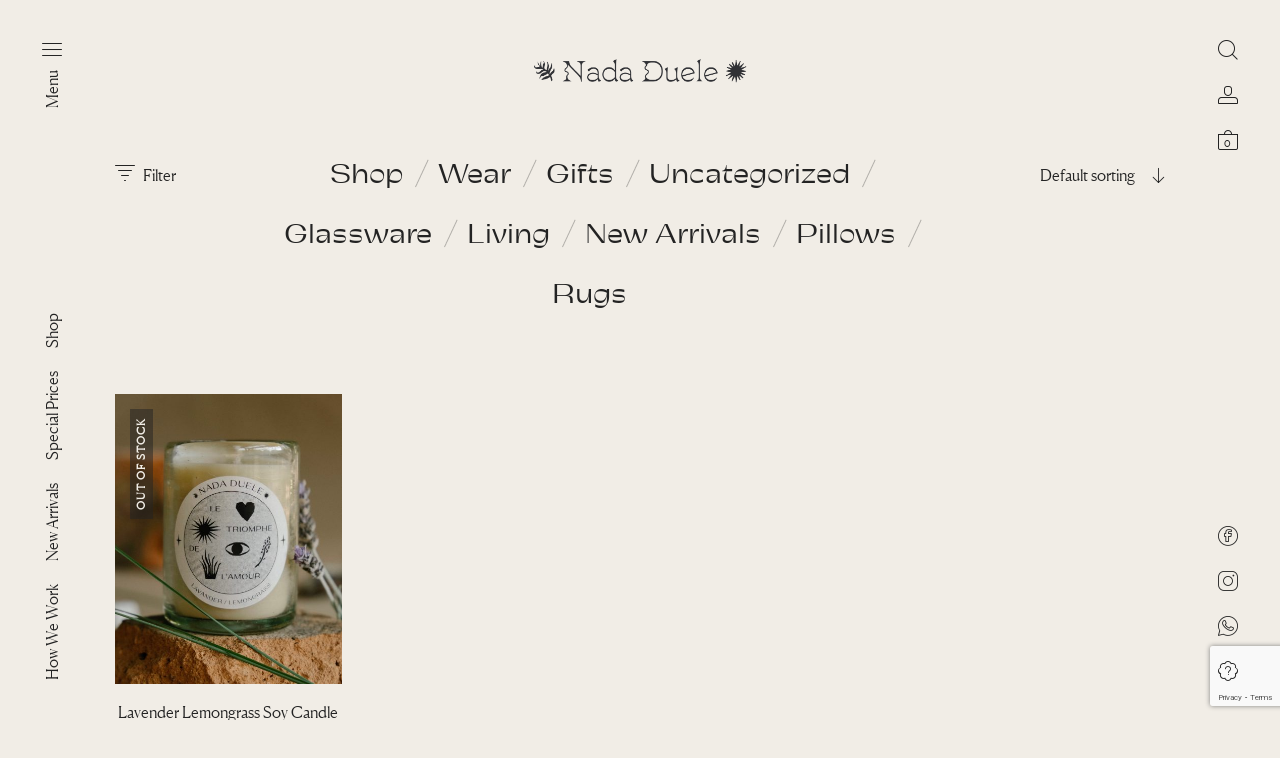

--- FILE ---
content_type: text/html; charset=UTF-8
request_url: https://nadaduele.com/product-tag/recycled-blown-glass/
body_size: 23996
content:
<!DOCTYPE html>
<html lang="en-US" class="no-js">
<head>
	<meta charset="UTF-8">
	<meta name="viewport" content="width=device-width, initial-scale=1.0, maximum-scale=1.0, user-scalable=0" />
	<meta http-equiv="X-UA-Compatible" content="IE=edge,Chrome=1" />
	<link rel="profile" href="https://gmpg.org/xfn/11">
	<link rel="pingback" href="https://nadaduele.com/alpha/xmlrpc.php">

	<meta name='robots' content='index, follow, max-image-preview:large, max-snippet:-1, max-video-preview:-1' />
<script>window._wca = window._wca || [];</script>

	<!-- This site is optimized with the Yoast SEO plugin v26.8 - https://yoast.com/product/yoast-seo-wordpress/ -->
	<title>recycled blown glass Archives - Nada Duele</title>
	<link rel="canonical" href="https://nadaduele.com/product-tag/recycled-blown-glass/" />
	<meta property="og:locale" content="en_US" />
	<meta property="og:type" content="article" />
	<meta property="og:title" content="recycled blown glass Archives - Nada Duele" />
	<meta property="og:url" content="https://nadaduele.com/product-tag/recycled-blown-glass/" />
	<meta property="og:site_name" content="Nada Duele" />
	<meta name="twitter:card" content="summary_large_image" />
	<script type="application/ld+json" class="yoast-schema-graph">{"@context":"https://schema.org","@graph":[{"@type":"CollectionPage","@id":"https://nadaduele.com/product-tag/recycled-blown-glass/","url":"https://nadaduele.com/product-tag/recycled-blown-glass/","name":"recycled blown glass Archives - Nada Duele","isPartOf":{"@id":"https://nadaduele.com/#website"},"primaryImageOfPage":{"@id":"https://nadaduele.com/product-tag/recycled-blown-glass/#primaryimage"},"image":{"@id":"https://nadaduele.com/product-tag/recycled-blown-glass/#primaryimage"},"thumbnailUrl":"https://nadaduele.com/alpha/wp-content/uploads/2024/02/DSCF3709-scaled.jpeg","breadcrumb":{"@id":"https://nadaduele.com/product-tag/recycled-blown-glass/#breadcrumb"},"inLanguage":"en-US"},{"@type":"ImageObject","inLanguage":"en-US","@id":"https://nadaduele.com/product-tag/recycled-blown-glass/#primaryimage","url":"https://nadaduele.com/alpha/wp-content/uploads/2024/02/DSCF3709-scaled.jpeg","contentUrl":"https://nadaduele.com/alpha/wp-content/uploads/2024/02/DSCF3709-scaled.jpeg","width":2048,"height":2560},{"@type":"BreadcrumbList","@id":"https://nadaduele.com/product-tag/recycled-blown-glass/#breadcrumb","itemListElement":[{"@type":"ListItem","position":1,"name":"Home","item":"https://nadaduele.com/"},{"@type":"ListItem","position":2,"name":"recycled blown glass"}]},{"@type":"WebSite","@id":"https://nadaduele.com/#website","url":"https://nadaduele.com/","name":"Nada Duele","description":"","publisher":{"@id":"https://nadaduele.com/#organization"},"potentialAction":[{"@type":"SearchAction","target":{"@type":"EntryPoint","urlTemplate":"https://nadaduele.com/?s={search_term_string}"},"query-input":{"@type":"PropertyValueSpecification","valueRequired":true,"valueName":"search_term_string"}}],"inLanguage":"en-US"},{"@type":"Organization","@id":"https://nadaduele.com/#organization","name":"Nada Duele","url":"https://nadaduele.com/","logo":{"@type":"ImageObject","inLanguage":"en-US","@id":"https://nadaduele.com/#/schema/logo/image/","url":"https://nadaduele.com/alpha/wp-content/uploads/2024/04/cropped-NADADUELE_LOGOSHORIZONTAL-01.png","contentUrl":"https://nadaduele.com/alpha/wp-content/uploads/2024/04/cropped-NADADUELE_LOGOSHORIZONTAL-01.png","width":2989,"height":346,"caption":"Nada Duele"},"image":{"@id":"https://nadaduele.com/#/schema/logo/image/"}}]}</script>
	<!-- / Yoast SEO plugin. -->


<link rel='dns-prefetch' href='//stats.wp.com' />
<link rel='dns-prefetch' href='//capi-automation.s3.us-east-2.amazonaws.com' />
<link rel='dns-prefetch' href='//fonts.googleapis.com' />
<link rel='dns-prefetch' href='//www.googletagmanager.com' />
<link rel="alternate" type="application/rss+xml" title="Nada Duele &raquo; Feed" href="https://nadaduele.com/feed/" />
<link rel="alternate" type="application/rss+xml" title="Nada Duele &raquo; Comments Feed" href="https://nadaduele.com/comments/feed/" />
<link rel="alternate" type="application/rss+xml" title="Nada Duele &raquo; recycled blown glass Tag Feed" href="https://nadaduele.com/product-tag/recycled-blown-glass/feed/" />
<style id='wp-img-auto-sizes-contain-inline-css' type='text/css'>
img:is([sizes=auto i],[sizes^="auto," i]){contain-intrinsic-size:3000px 1500px}
/*# sourceURL=wp-img-auto-sizes-contain-inline-css */
</style>
<style id='wp-emoji-styles-inline-css' type='text/css'>

	img.wp-smiley, img.emoji {
		display: inline !important;
		border: none !important;
		box-shadow: none !important;
		height: 1em !important;
		width: 1em !important;
		margin: 0 0.07em !important;
		vertical-align: -0.1em !important;
		background: none !important;
		padding: 0 !important;
	}
/*# sourceURL=wp-emoji-styles-inline-css */
</style>
<style id='wp-block-library-inline-css' type='text/css'>
:root{--wp-block-synced-color:#7a00df;--wp-block-synced-color--rgb:122,0,223;--wp-bound-block-color:var(--wp-block-synced-color);--wp-editor-canvas-background:#ddd;--wp-admin-theme-color:#007cba;--wp-admin-theme-color--rgb:0,124,186;--wp-admin-theme-color-darker-10:#006ba1;--wp-admin-theme-color-darker-10--rgb:0,107,160.5;--wp-admin-theme-color-darker-20:#005a87;--wp-admin-theme-color-darker-20--rgb:0,90,135;--wp-admin-border-width-focus:2px}@media (min-resolution:192dpi){:root{--wp-admin-border-width-focus:1.5px}}.wp-element-button{cursor:pointer}:root .has-very-light-gray-background-color{background-color:#eee}:root .has-very-dark-gray-background-color{background-color:#313131}:root .has-very-light-gray-color{color:#eee}:root .has-very-dark-gray-color{color:#313131}:root .has-vivid-green-cyan-to-vivid-cyan-blue-gradient-background{background:linear-gradient(135deg,#00d084,#0693e3)}:root .has-purple-crush-gradient-background{background:linear-gradient(135deg,#34e2e4,#4721fb 50%,#ab1dfe)}:root .has-hazy-dawn-gradient-background{background:linear-gradient(135deg,#faaca8,#dad0ec)}:root .has-subdued-olive-gradient-background{background:linear-gradient(135deg,#fafae1,#67a671)}:root .has-atomic-cream-gradient-background{background:linear-gradient(135deg,#fdd79a,#004a59)}:root .has-nightshade-gradient-background{background:linear-gradient(135deg,#330968,#31cdcf)}:root .has-midnight-gradient-background{background:linear-gradient(135deg,#020381,#2874fc)}:root{--wp--preset--font-size--normal:16px;--wp--preset--font-size--huge:42px}.has-regular-font-size{font-size:1em}.has-larger-font-size{font-size:2.625em}.has-normal-font-size{font-size:var(--wp--preset--font-size--normal)}.has-huge-font-size{font-size:var(--wp--preset--font-size--huge)}.has-text-align-center{text-align:center}.has-text-align-left{text-align:left}.has-text-align-right{text-align:right}.has-fit-text{white-space:nowrap!important}#end-resizable-editor-section{display:none}.aligncenter{clear:both}.items-justified-left{justify-content:flex-start}.items-justified-center{justify-content:center}.items-justified-right{justify-content:flex-end}.items-justified-space-between{justify-content:space-between}.screen-reader-text{border:0;clip-path:inset(50%);height:1px;margin:-1px;overflow:hidden;padding:0;position:absolute;width:1px;word-wrap:normal!important}.screen-reader-text:focus{background-color:#ddd;clip-path:none;color:#444;display:block;font-size:1em;height:auto;left:5px;line-height:normal;padding:15px 23px 14px;text-decoration:none;top:5px;width:auto;z-index:100000}html :where(.has-border-color){border-style:solid}html :where([style*=border-top-color]){border-top-style:solid}html :where([style*=border-right-color]){border-right-style:solid}html :where([style*=border-bottom-color]){border-bottom-style:solid}html :where([style*=border-left-color]){border-left-style:solid}html :where([style*=border-width]){border-style:solid}html :where([style*=border-top-width]){border-top-style:solid}html :where([style*=border-right-width]){border-right-style:solid}html :where([style*=border-bottom-width]){border-bottom-style:solid}html :where([style*=border-left-width]){border-left-style:solid}html :where(img[class*=wp-image-]){height:auto;max-width:100%}:where(figure){margin:0 0 1em}html :where(.is-position-sticky){--wp-admin--admin-bar--position-offset:var(--wp-admin--admin-bar--height,0px)}@media screen and (max-width:600px){html :where(.is-position-sticky){--wp-admin--admin-bar--position-offset:0px}}

/*# sourceURL=wp-block-library-inline-css */
</style><style id='global-styles-inline-css' type='text/css'>
:root{--wp--preset--aspect-ratio--square: 1;--wp--preset--aspect-ratio--4-3: 4/3;--wp--preset--aspect-ratio--3-4: 3/4;--wp--preset--aspect-ratio--3-2: 3/2;--wp--preset--aspect-ratio--2-3: 2/3;--wp--preset--aspect-ratio--16-9: 16/9;--wp--preset--aspect-ratio--9-16: 9/16;--wp--preset--color--black: #000000;--wp--preset--color--cyan-bluish-gray: #abb8c3;--wp--preset--color--white: #ffffff;--wp--preset--color--pale-pink: #f78da7;--wp--preset--color--vivid-red: #cf2e2e;--wp--preset--color--luminous-vivid-orange: #ff6900;--wp--preset--color--luminous-vivid-amber: #fcb900;--wp--preset--color--light-green-cyan: #7bdcb5;--wp--preset--color--vivid-green-cyan: #00d084;--wp--preset--color--pale-cyan-blue: #8ed1fc;--wp--preset--color--vivid-cyan-blue: #0693e3;--wp--preset--color--vivid-purple: #9b51e0;--wp--preset--gradient--vivid-cyan-blue-to-vivid-purple: linear-gradient(135deg,rgb(6,147,227) 0%,rgb(155,81,224) 100%);--wp--preset--gradient--light-green-cyan-to-vivid-green-cyan: linear-gradient(135deg,rgb(122,220,180) 0%,rgb(0,208,130) 100%);--wp--preset--gradient--luminous-vivid-amber-to-luminous-vivid-orange: linear-gradient(135deg,rgb(252,185,0) 0%,rgb(255,105,0) 100%);--wp--preset--gradient--luminous-vivid-orange-to-vivid-red: linear-gradient(135deg,rgb(255,105,0) 0%,rgb(207,46,46) 100%);--wp--preset--gradient--very-light-gray-to-cyan-bluish-gray: linear-gradient(135deg,rgb(238,238,238) 0%,rgb(169,184,195) 100%);--wp--preset--gradient--cool-to-warm-spectrum: linear-gradient(135deg,rgb(74,234,220) 0%,rgb(151,120,209) 20%,rgb(207,42,186) 40%,rgb(238,44,130) 60%,rgb(251,105,98) 80%,rgb(254,248,76) 100%);--wp--preset--gradient--blush-light-purple: linear-gradient(135deg,rgb(255,206,236) 0%,rgb(152,150,240) 100%);--wp--preset--gradient--blush-bordeaux: linear-gradient(135deg,rgb(254,205,165) 0%,rgb(254,45,45) 50%,rgb(107,0,62) 100%);--wp--preset--gradient--luminous-dusk: linear-gradient(135deg,rgb(255,203,112) 0%,rgb(199,81,192) 50%,rgb(65,88,208) 100%);--wp--preset--gradient--pale-ocean: linear-gradient(135deg,rgb(255,245,203) 0%,rgb(182,227,212) 50%,rgb(51,167,181) 100%);--wp--preset--gradient--electric-grass: linear-gradient(135deg,rgb(202,248,128) 0%,rgb(113,206,126) 100%);--wp--preset--gradient--midnight: linear-gradient(135deg,rgb(2,3,129) 0%,rgb(40,116,252) 100%);--wp--preset--font-size--small: 13px;--wp--preset--font-size--medium: 20px;--wp--preset--font-size--large: 36px;--wp--preset--font-size--x-large: 42px;--wp--preset--spacing--20: 0.44rem;--wp--preset--spacing--30: 0.67rem;--wp--preset--spacing--40: 1rem;--wp--preset--spacing--50: 1.5rem;--wp--preset--spacing--60: 2.25rem;--wp--preset--spacing--70: 3.38rem;--wp--preset--spacing--80: 5.06rem;--wp--preset--shadow--natural: 6px 6px 9px rgba(0, 0, 0, 0.2);--wp--preset--shadow--deep: 12px 12px 50px rgba(0, 0, 0, 0.4);--wp--preset--shadow--sharp: 6px 6px 0px rgba(0, 0, 0, 0.2);--wp--preset--shadow--outlined: 6px 6px 0px -3px rgb(255, 255, 255), 6px 6px rgb(0, 0, 0);--wp--preset--shadow--crisp: 6px 6px 0px rgb(0, 0, 0);}:where(.is-layout-flex){gap: 0.5em;}:where(.is-layout-grid){gap: 0.5em;}body .is-layout-flex{display: flex;}.is-layout-flex{flex-wrap: wrap;align-items: center;}.is-layout-flex > :is(*, div){margin: 0;}body .is-layout-grid{display: grid;}.is-layout-grid > :is(*, div){margin: 0;}:where(.wp-block-columns.is-layout-flex){gap: 2em;}:where(.wp-block-columns.is-layout-grid){gap: 2em;}:where(.wp-block-post-template.is-layout-flex){gap: 1.25em;}:where(.wp-block-post-template.is-layout-grid){gap: 1.25em;}.has-black-color{color: var(--wp--preset--color--black) !important;}.has-cyan-bluish-gray-color{color: var(--wp--preset--color--cyan-bluish-gray) !important;}.has-white-color{color: var(--wp--preset--color--white) !important;}.has-pale-pink-color{color: var(--wp--preset--color--pale-pink) !important;}.has-vivid-red-color{color: var(--wp--preset--color--vivid-red) !important;}.has-luminous-vivid-orange-color{color: var(--wp--preset--color--luminous-vivid-orange) !important;}.has-luminous-vivid-amber-color{color: var(--wp--preset--color--luminous-vivid-amber) !important;}.has-light-green-cyan-color{color: var(--wp--preset--color--light-green-cyan) !important;}.has-vivid-green-cyan-color{color: var(--wp--preset--color--vivid-green-cyan) !important;}.has-pale-cyan-blue-color{color: var(--wp--preset--color--pale-cyan-blue) !important;}.has-vivid-cyan-blue-color{color: var(--wp--preset--color--vivid-cyan-blue) !important;}.has-vivid-purple-color{color: var(--wp--preset--color--vivid-purple) !important;}.has-black-background-color{background-color: var(--wp--preset--color--black) !important;}.has-cyan-bluish-gray-background-color{background-color: var(--wp--preset--color--cyan-bluish-gray) !important;}.has-white-background-color{background-color: var(--wp--preset--color--white) !important;}.has-pale-pink-background-color{background-color: var(--wp--preset--color--pale-pink) !important;}.has-vivid-red-background-color{background-color: var(--wp--preset--color--vivid-red) !important;}.has-luminous-vivid-orange-background-color{background-color: var(--wp--preset--color--luminous-vivid-orange) !important;}.has-luminous-vivid-amber-background-color{background-color: var(--wp--preset--color--luminous-vivid-amber) !important;}.has-light-green-cyan-background-color{background-color: var(--wp--preset--color--light-green-cyan) !important;}.has-vivid-green-cyan-background-color{background-color: var(--wp--preset--color--vivid-green-cyan) !important;}.has-pale-cyan-blue-background-color{background-color: var(--wp--preset--color--pale-cyan-blue) !important;}.has-vivid-cyan-blue-background-color{background-color: var(--wp--preset--color--vivid-cyan-blue) !important;}.has-vivid-purple-background-color{background-color: var(--wp--preset--color--vivid-purple) !important;}.has-black-border-color{border-color: var(--wp--preset--color--black) !important;}.has-cyan-bluish-gray-border-color{border-color: var(--wp--preset--color--cyan-bluish-gray) !important;}.has-white-border-color{border-color: var(--wp--preset--color--white) !important;}.has-pale-pink-border-color{border-color: var(--wp--preset--color--pale-pink) !important;}.has-vivid-red-border-color{border-color: var(--wp--preset--color--vivid-red) !important;}.has-luminous-vivid-orange-border-color{border-color: var(--wp--preset--color--luminous-vivid-orange) !important;}.has-luminous-vivid-amber-border-color{border-color: var(--wp--preset--color--luminous-vivid-amber) !important;}.has-light-green-cyan-border-color{border-color: var(--wp--preset--color--light-green-cyan) !important;}.has-vivid-green-cyan-border-color{border-color: var(--wp--preset--color--vivid-green-cyan) !important;}.has-pale-cyan-blue-border-color{border-color: var(--wp--preset--color--pale-cyan-blue) !important;}.has-vivid-cyan-blue-border-color{border-color: var(--wp--preset--color--vivid-cyan-blue) !important;}.has-vivid-purple-border-color{border-color: var(--wp--preset--color--vivid-purple) !important;}.has-vivid-cyan-blue-to-vivid-purple-gradient-background{background: var(--wp--preset--gradient--vivid-cyan-blue-to-vivid-purple) !important;}.has-light-green-cyan-to-vivid-green-cyan-gradient-background{background: var(--wp--preset--gradient--light-green-cyan-to-vivid-green-cyan) !important;}.has-luminous-vivid-amber-to-luminous-vivid-orange-gradient-background{background: var(--wp--preset--gradient--luminous-vivid-amber-to-luminous-vivid-orange) !important;}.has-luminous-vivid-orange-to-vivid-red-gradient-background{background: var(--wp--preset--gradient--luminous-vivid-orange-to-vivid-red) !important;}.has-very-light-gray-to-cyan-bluish-gray-gradient-background{background: var(--wp--preset--gradient--very-light-gray-to-cyan-bluish-gray) !important;}.has-cool-to-warm-spectrum-gradient-background{background: var(--wp--preset--gradient--cool-to-warm-spectrum) !important;}.has-blush-light-purple-gradient-background{background: var(--wp--preset--gradient--blush-light-purple) !important;}.has-blush-bordeaux-gradient-background{background: var(--wp--preset--gradient--blush-bordeaux) !important;}.has-luminous-dusk-gradient-background{background: var(--wp--preset--gradient--luminous-dusk) !important;}.has-pale-ocean-gradient-background{background: var(--wp--preset--gradient--pale-ocean) !important;}.has-electric-grass-gradient-background{background: var(--wp--preset--gradient--electric-grass) !important;}.has-midnight-gradient-background{background: var(--wp--preset--gradient--midnight) !important;}.has-small-font-size{font-size: var(--wp--preset--font-size--small) !important;}.has-medium-font-size{font-size: var(--wp--preset--font-size--medium) !important;}.has-large-font-size{font-size: var(--wp--preset--font-size--large) !important;}.has-x-large-font-size{font-size: var(--wp--preset--font-size--x-large) !important;}
/*# sourceURL=global-styles-inline-css */
</style>

<style id='classic-theme-styles-inline-css' type='text/css'>
/*! This file is auto-generated */
.wp-block-button__link{color:#fff;background-color:#32373c;border-radius:9999px;box-shadow:none;text-decoration:none;padding:calc(.667em + 2px) calc(1.333em + 2px);font-size:1.125em}.wp-block-file__button{background:#32373c;color:#fff;text-decoration:none}
/*# sourceURL=/wp-includes/css/classic-themes.min.css */
</style>
<link rel='stylesheet' id='contact-form-7-css' href='https://nadaduele.com/alpha/wp-content/plugins/contact-form-7/includes/css/styles.css?ver=6.1.4' type='text/css' media='all' />
<style id='woocommerce-inline-inline-css' type='text/css'>
.woocommerce form .form-row .required { visibility: visible; }
/*# sourceURL=woocommerce-inline-inline-css */
</style>
<link rel='stylesheet' id='block-shop-css' href='https://nadaduele.com/alpha/wp-content/themes/block-shop/style.css?ver=1.1.6' type='text/css' media='all' />
<link rel='stylesheet' id='child-fonts-css' href='https://nadaduele.com/alpha/wp-content/themes/block-shop-child/css/fonts.css?ver=1.0.0' type='text/css' media='all' />
<link rel='stylesheet' id='child-style-css' href='https://nadaduele.com/alpha/wp-content/themes/block-shop-child/style.css?ver=1.0.0' type='text/css' media='all' />
<link rel='stylesheet' id='select2-css' href='https://nadaduele.com/alpha/wp-content/plugins/woocommerce/assets/css/select2.css?ver=10.4.3' type='text/css' media='all' />
<link rel='stylesheet' id='blockshop-google-font-css' href='//fonts.googleapis.com/css?family=Archivo%3A400%2C500%2C600%2C700%2C400italic%2C700italic&#038;ver=1.1.6' type='text/css' media='all' />
<link rel='stylesheet' id='blockshop-main-css' href='https://nadaduele.com/alpha/wp-content/themes/block-shop/src/css/screen.css?ver=1.1.6' type='text/css' media='all' />
<style id='blockshop-main-inline-css' type='text/css'>

	html, body {
		font-size: 20px;
		color: #232323;
		font-family: Archivo, -apple-system, BlinkMacSystemFont, Arial, Helvetica, 'Helvetica Neue', Verdana, sans-serif;
		background-color: #f1ede6;
	}
	.wp-block-quote cite,
	.wp-block-pullquote cite {
		font-size: 20px;
	}

	@media screen and (max-width: 575px ) {
		body.woocommerce-cart .entry-content .woocommerce .cart-empty {
			font-size: 20px;
		}
	}
	ul.products li .shop-product-box .ft_image {
			border: none !important;
			background: transparent !important;
		}

		.header .offcanvas,
		.header nav .menu.active,
		.header nav .menu.active ul.primary-menu,
		.header nav.nav .menu,
		.header nav.nav .menu ul.primary-menu,
		.header .nav .menu .mobile-secondary-menu,
		.header .nav .mobile-menu-footer {
			background-color: #f1ede6;
			color: #232323;
		}

		/* Header Light Underline */
		.header .search-box .search-wrapper .search-form label,
		.header .offcanvas input.woocommerce-Input
		{
			-webkit-box-shadow: inset 0 -1px 0 0 rgba(35,35,35,0.3);
			box-shadow: inset 0 -1px 0 0 rgba(35,35,35,0.3);
		}

		/* Header Medium Text Color */
		.header .offcanvas #customer_login .woocommerce-form-login > p.woocommerce-LostPassword a,
		.header .shopping-cart .woocommerce-mini-cart__total > strong,
		.header .nav .menu .primary-menu > li > .sub-menu > li > ul li,
		.header .offcanvas dl.variation
		{
			color: rgba(35,35,35,0.5);
		}

		.offcanvas input::-webkit-input-placeholder { color: rgba(35,35,35,0.5); }
		.offcanvas input::-moz-placeholder { color: rgba(35,35,35,0.5); }
		.offcanvas input::-ms-input-placeholder { color: rgba(35,35,35,0.5); }
		.offcanvas input::-moz-placeholder { color: rgba(35,35,35,0.5); }

		/* Header Medium Underline */
		.header .offcanvas #customer_login .woocommerce-form-login > p.woocommerce-LostPassword a,
		.header .nav .menu .primary-menu > li > .sub-menu > li > ul li a
		{

			background-image: linear-gradient(to top, rgba(35,35,35,0.5) 1px, rgba(35,35,35,0.5) 1px, rgba(241,237,230, 0) 1px, rgba(241,237,230, 0) 1px); 
			background-image: -webkit-linear-gradient(to top, rgba(35,35,35,0.5) 1px, rgba(35,35,35,0.5) 1px, rgba(241,237,230, 0) 1px, rgba(241,237,230, 0) 1px);
			background-image: -moz-linear-gradient(to top, rgba(35,35,35,0.5) 1px, rgba(35,35,35,0.5) 1px, rgba(241,237,230, 0) 1px, rgba(241,237,230, 0) 1px);
			background-image: -o-linear-gradient(to top, rgba(35,35,35,0.5) 1px, rgba(35,35,35,0.5) 1px, rgba(241,237,230, 0) 1px, rgba(241,237,230, 0) 1px);
			background-image: -ms-linear-gradient(to top, rgba(35,35,35,0.5) 1px, rgba(35,35,35,0.5) 1px, rgba(241,237,230, 0) 1px, rgba(241,237,230, 0) 1px); 	
		}
		/* Header Normal Underline */
		.widget_shopping_cart_content .cart_list .mini_cart_item a:nth-child(2),
		.header .search-box .search-wrapper .search-form label,
		.header .search-box .search-wrapper .search-results .item .product-info .small-heading-6 a,
		.header .shopping-cart .woocommerce-mini-cart__buttons a:first-child,
		.header .offcanvas .account-wrapper .toggle-forms > button,
		.header .offcanvas input.woocommerce-Input,
		.offcanvas #customer_login .u-column2 a
		{
			background-image: linear-gradient(to top, rgb(35,35,35) 1px, rgb(35,35,35) 1px, rgba(241,237,230, 0) 1px, rgba(241,237,230, 0) 1px); 
			background-image: -webkit-linear-gradient(to top, rgb(35,35,35) 1px, rgb(35,35,35) 1px, rgba(241,237,230, 0) 1px, rgba(241,237,230, 0) 1px);
			background-image: -moz-linear-gradient(to top, rgb(35,35,35) 1px, rgb(35,35,35) 1px, rgba(241,237,230, 0) 1px, rgba(241,237,230, 0) 1px);
			background-image: -o-linear-gradient(to top, rgb(35,35,35) 1px, rgb(35,35,35) 1px, rgba(241,237,230, 0) 1px, rgba(241,237,230, 0) 1px);
			background-image: -ms-linear-gradient(to top, rgb(35,35,35) 1px, rgb(35,35,35) 1px, rgba(241,237,230, 0) 1px, rgba(241,237,230, 0) 1px); 
			border: none;
		}


		.header .shopping-cart .woocommerce-mini-cart__buttons a:last-child,
		.header .offcanvas .account-wrapper .button.woocommerce-Button,
		.header .nav .menu .primary-menu > li.menu-item-has-children .plus-minus::after,
		.header .nav .menu .primary-menu > li.menu-item-has-children .plus-minus::before {
			background-color: #232323;
			color: #f1ede6;
		}
		@media (min-width: 1200px) {
			.header .nav .menu .primary-menu > li a {
				background-image: linear-gradient(to top, rgb(35,35,35) 1px, rgb(35,35,35) 1px, rgba(241,237,230, 0) 1px, rgba(241,237,230, 0) 1px); 
				background-image: -webkit-linear-gradient(to top, rgb(35,35,35) 1px, rgb(35,35,35) 1px, rgba(241,237,230, 0) 1px, rgba(241,237,230, 0) 1px);
				background-image: -moz-linear-gradient(to top, rgb(35,35,35) 1px, rgb(35,35,35) 1px, rgba(241,237,230, 0) 1px, rgba(241,237,230, 0) 1px);
				background-image: -o-linear-gradient(to top, rgb(35,35,35) 1px, rgb(35,35,35) 1px, rgba(241,237,230, 0) 1px, rgba(241,237,230, 0) 1px);
				background-image: -ms-linear-gradient(to top, rgb(35,35,35) 1px, rgb(35,35,35) 1px, rgba(241,237,230, 0) 1px, rgba(241,237,230, 0) 1px); 
			}
		}
		.header .shopping-cart .woocommerce-mini-cart__total .woocommerce-Price-amount,
		.header .shopping-cart .cart_list .mini_cart_item .remove_from_cart_button:hover::before,
		.header .search-box .search-wrapper .search-form label .submit-form,
		.header .nav .menu .primary-menu > li > .sub-menu > li,
		.header .nav .menu.active ~ .vertical-menu .left-menu-bar.active,
		.offcanvas input,
		.header .nav .menu .primary-menu > li > .sub-menu,
		.header .offcanvas .account-wrapper .toggle-forms > button,
		.offcanvas #customer_login .u-column2 a {
			color: #232323;
		}

		.header .offcanvas #customer_login .woocommerce-form-login > p .woocommerce-form__label-for-checkbox span::before {
			border: 1px solid #232323;
		}

		.offcanvas #customer_login .woocommerce-form-login > p .woocommerce-form__label-for-checkbox input:checked ~ span::before,
		.offcanvas #customer_login .woocommerce-form-login > p .woocommerce-form__label-for-checkbox span:hover::before {
			background-color: #232323;
			-webkit-box-shadow: inset 0 0 0 2px #f1ede6;
			box-shadow: inset 0 0 0 2px #f1ede6;
		}

		.header .search-box .search-wrapper .search-form label .submit-form.loading::before,
		.header .nav .vertical-menu .left-menu-bar.active .secondary-menu li a::after {
			background-color: #232323;
		}

	/* Text Ultra light background */
		.widgets-section,
		body.woocommerce-order-received .entry-content .woocommerce .woocommerce-order .woocommerce-order-overview,
		.wp-block-table.is-style-stripes tr:nth-child(odd)
		{
			background-color: rgba(35,35,35,0.07)
		}
	/* Text Light Border*/
		.widget_tag_cloud .tagcloud a,
		.single-post .single-wrapper .meta-tags a,
		.widget_layered_nav_filters ul li a,
		body.woocommerce-cart .entry-content .woocommerce .woocommerce-cart-form table tbody .actions > button[type="submit"]:disabled,
		body.woocommerce-cart .entry-content .woocommerce .cart-collaterals .cart_totals .shipping .woocommerce-shipping-calculator .shipping-calculator-form .form-row input,
		body.woocommerce-cart .entry-content .woocommerce .cart-collaterals .cart_totals .shipping .woocommerce-shipping-calculator .shipping-calculator-form .form-row .select2-selection.select2-selection--single
		{
			border: 1px solid rgba(35,35,35,0.3);
		}

	/* Text Light Border Bottom */
		body table tr,
		body hr,
		body .select2-search--dropdown,
		select
		{
			border-bottom: 1px solid rgba(35,35,35,0.3);
		}

		.widget_tag_cloud .tagcloud a,
		.single-post .single-wrapper .meta-tags a,
		.widget_layered_nav_filters ul li a,
		body.woocommerce-cart .entry-content .woocommerce .woocommerce-cart-form table tbody .actions > button[type="submit"]:disabled,
		.woocommerce-order-details table tfoot,
		body table tr,
		body hr,
		body.woocommerce-checkout .entry-content .woocommerce .woocommerce-checkout-review-order .woocommerce-checkout-review-order-table .cart_item:last-child,
		body.woocommerce-account .entry-content .woocommerce .woocommerce-MyAccount-content .woocommerce-orders-table.woocommerce-MyAccount-orders tbody tr:last-child,
		.wp-block-woocommerce-active-filters ul li.wc-block-active-filters-list-item
		{
			border-color: rgba(35,35,35,0.3);
		}

		.wp-block-code
		{
			border-color: rgba(35,35,35,0.07);
		}

		.wp-block-pullquote
		{
			border-color: rgba(35,35,35,0.5);
		}

	/* Text Light Color */
		.single-post .single-wrapper .entry-post-meta li::after,
		.single-header .post-info .post-author::after
		{
			color: rgba(35,35,35,0.3);
		}

	/* Text Light Background Color */
		.single-post .single-wrapper .page-links > a::after, .single-post .single-wrapper .page-links > span::after,
		.woocommerce-pagination .page-numbers li::after,
		.wc-block-grid .wc-block-pagination .wc-block-pagination-page:after,
		.shop-categories .shop-list .cat-item::after,
		.archive-header .archive-list .cat-item::after,
		body.woocommerce-account .entry-content .woocommerce .woocommerce-MyAccount-navigation ul li::after,
		div.product .summary .single_add_to_cart_button.loading,
		.widget_price_filter .price_slider_wrapper .price_slider,
		.wp-block-woocommerce-price-filter .wc-block-price-filter__range-input-wrapper .wc-block-price-filter__range-input-progress
		{
			background-color: rgba(35,35,35,0.3);
		}

		.blockUI.blockOverlay,
		.wc-block-price-filter.is-loading .wc-block-price-filter__amount,
		.is-loading .wc-block-grid__product-add-to-cart a,
		.is-loading .wc-block-grid__product-add-to-cart button,
		.is-loading .entry-content .wc-block-grid__product-image .wc-block-grid__product-image__image,
		.is-loading .wc-block-grid__product-image .wc-block-grid__product-image__image,
		.is-loading .wc-block-grid__product-price .wc-block-grid__product-price__value:before,
		.editor-styles-wrapper .wc-block-checkbox-list.is-loading li,
		.wc-block-checkbox-list.is-loading li
		{
			background: rgba(241,237,230,0.75) !important;
		}

	/* Text Light Box Shadow */
		input,
		textarea,
		.select2-selection.select2-selection--single,
		.widget_search .search-form label .search-field,
		body.woocommerce-cart .entry-content .woocommerce .woocommerce-cart-form table tbody .actions .coupon,
		div.product .summary .cart .quantity .input-text,
		body.woocommerce-cart .entry-content .woocommerce .woocommerce-cart-form table tbody .cart_item td.product-quantity input[type="number"]
		{
			-webkit-box-shadow: inset 0 -1px 0 0 rgba(35,35,35,0.3);
			box-shadow: inset 0 -1px 0 0 rgba(35,35,35,0.3);
		}

	/* Text Medium Color */
		.page-footer .sub-footer .copyright,
		.articles-section .post-item .post-details .post-meta > a,
		.widget_recent_entries ul li span,
		.widget_recent_comments ul .recentcomments .comment-author-link,
		.widget_rss ul li .rss-date,
		.widget_categories ul .cat-item,
		.widget_calendar .calendar_wrap table tbody,
		.archive-header .archive-list .cat-item .post-count,
		.single-post .single-wrapper .entry-post-meta .post-date span,
		.single-header .post-info .gray-text,
		body figcaption,
		body table thead,
		.comments-section .comments .comments-list .comment article .comment-meta .comment-metadata > a,
		.comments-section .comments .comments-list .comment article .comment-meta .comment-metadata .edit-link,
		.comments-section .comments .comments-list .pingback .comment-body .edit-link,
		.gallery .gallery-item .gallery-caption,
		.comments-section .comments .comments-list .comment article .reply a,
		.shop-categories .shop-list .cat-item .count,
		.products li .shop-product-box .product-info .price del,
		.wc-block-grid .wc-block-grid__products .wc-block-grid__product .wc-block-grid__product-price del,
		.star-rating::before,
		.wc-block-review-list-item__rating > .wc-block-review-list-item__rating__stars::before,
		.wc-block-grid .wc-block-grid__products .wc-block-grid__product .wc-block-grid__product-rating .star-rating::before,
		.widget_product_categories .product-categories .cat-item .count,
		.woocommerce-widget-layered-nav .woocommerce-widget-layered-nav-list .woocommerce-widget-layered-nav-list__item .count,
		.widget_shopping_cart_content .cart_list .mini_cart_item .remove_from_cart_button::before,
		.widget_shopping_cart_content .woocommerce-mini-cart__total > strong,
		.widget_top_rated_products .product_list_widget li del,
		.widget_products .product_list_widget li del,
		.widget_recently_viewed_products .product_list_widget li del,
		.widget_rating_filter .wc-layered-nav-rating a,
		.section-categories .cont-row .category-grid-item .category-title .count,
		div.product .summary .woocommerce-product-rating .woocommerce-review-link,
		div.product .summary .stock,
		div.product .summary .product_meta > span,
		div.product .woocommerce-tabs .woocommerce-Reviews .woocommerce-Reviews-title,
		div.product .woocommerce-tabs .woocommerce-Reviews .commentlist .comment .comment_container .comment-text .meta,
		div.product .woocommerce-tabs .woocommerce-Reviews .comment-respond .comment-form .comment-form-rating label[for="rating"],
		div.product .woocommerce-tabs .woocommerce-Reviews .comment-respond .comment-form .comment-form-rating .stars a,
		div.product .woocommerce-tabs .woocommerce-Reviews .comment-respond .comment-form .comment-form-rating .stars a:hover ~ a::before,
		div.product .woocommerce-tabs .woocommerce-Reviews .comment-respond .comment-form .comment-form-rating .stars.selected a.active ~ a::before,
		div.product .summary .variations_form .variations tbody tr td.label,
		.select2-container--default .select2-selection--single .select2-selection__placeholder,
		.select2-selection.select2-selection--single,
		div.product .summary .variations_form .variations tbody tr td.value .reset_variations,
		div.product .summary .grouped_form table tr td .quantity .increase,
		div.product .summary .grouped_form table tr td .quantity .decrease,
		div.product .summary .grouped_form table tr td.woocommerce-grouped-product-list-item__price del,
		div.product .woocommerce-tabs .shop_attributes tr th,
		body.woocommerce-cart .entry-content .woocommerce .woocommerce-cart-form table thead tr th,
		body.woocommerce-cart .entry-content .woocommerce .woocommerce-cart-form table tbody .cart_item td.product-quantity .increase,
		body.woocommerce-cart .entry-content .woocommerce .woocommerce-cart-form table tbody .cart_item td.product-quantity .decrease,
		body.woocommerce-cart .entry-content .woocommerce .woocommerce-cart-form table tbody .actions > button[type="submit"]:disabled,
		body.woocommerce-cart .entry-content .woocommerce .cart-collaterals .cart_totals .cart-subtotal th,
		body.woocommerce-cart .entry-content .woocommerce .cart-collaterals .cart_totals .order-total th,
		body.woocommerce-cart .entry-content .woocommerce .woocommerce-cart-form table tbody .actions .coupon input[type="text"],
		body.woocommerce-checkout .entry-content .woocommerce-checkout-review-order .woocommerce-checkout-review-order-table .cart_item .product-name,
		body.woocommerce-checkout .entry-content .woocommerce-checkout-review-order .woocommerce-checkout-review-order-table tfoot .cart-subtotal th,
		body.woocommerce-checkout .entry-content .woocommerce-checkout-review-order .woocommerce-checkout-review-order-table tfoot .order-total th,
		body.woocommerce-checkout .entry-content .woocommerce-checkout-review-order .woocommerce-checkout-payment .wc_payment_methods > li .payment_box p,
		body.woocommerce-order-received .entry-content .woocommerce .woocommerce-order .woocommerce-order-overview li,
		.woocommerce-order-details table thead tr th,
		.woocommerce-order-details table tfoot tr th,
		body.woocommerce-account .entry-content .woocommerce .woocommerce-MyAccount-content .woocommerce-orders-table.woocommerce-MyAccount-orders tbody tr td.woocommerce-orders-table__cell-order-total,
		#customer_login .woocommerce-form-login > p.woocommerce-LostPassword a,
		.page-footer .sub-footer .footer-links,
		.related-articles .post-item .post-details .post-meta > a,
		body.woocommerce-wishlist #yith-wcwl-form .wishlist_table thead tr th,
		body.woocommerce-wishlist #yith-wcwl-form .wishlist_table tbody tr td.product-stock-status span,
		body.woocommerce-cart .entry-content .woocommerce .cart-collaterals .cart_totals .shipping th,
		body.woocommerce-cart .entry-content .woocommerce .cart-collaterals .cart_totals .shipping .woocommerce-shipping-calculator .shipping-calculator-button,
		body.woocommerce-checkout .entry-content .woocommerce .woocommerce-checkout-review-order .woocommerce-checkout-review-order-table tfoot .shipping th,
		body.woocommerce-order-pay .entry-content .woocommerce #order_review table tbody td ul li p,
		body.woocommerce-order-pay .entry-content .woocommerce #order_review table tbody td ul li strong,
		body.woocommerce-order-pay .entry-content .woocommerce #order_review .wc_payment_methods > li .payment_box p,
		body.woocommerce-order-pay .entry-content .woocommerce #order_review p,
		body.woocommerce-cart .entry-content .woocommerce .cart-collaterals .cart_totals .shipping .woocommerce-shipping-calculator .shipping-calculator-form .form-row input,
		body figcaption,
		.wp-block-image figcaption,
		.comments-section .comments-form .comment-form .comment-notes,
		body.woocommerce-wishlist #yith-wcwl-form .wishlist_table tbody tr td.product-price del,
		dl.variation,
		.widget_recent_reviews .product_list_widget li .reviewer,
		.backorder_notification,
		body.woocommerce-cart .entry-content .woocommerce .cart-collaterals .cart_totals .shipping .woocommerce-shipping-destination,
		body .select2-search--dropdown,
		.wp-block-audio figcaption,
		.wp-block-quote cite,
		.wp-block-latest-posts__post-date,
		.gbt_18_bs_posts_grid .gbt_18_bs_posts_grid_wrapper .gbt_18_posts_categories a,
		body.woocommerce-cart .entry-content .woocommerce .cart-collaterals .cart_totals .order-total strong,
		body.woocommerce-checkout .entry-content .woocommerce .woocommerce-checkout-review-order .woocommerce-checkout-review-order-table tfoot tr strong,
		body.woocommerce-cart .entry-content .woocommerce .woocommerce-cart-form table tbody .cart_item td.product-price .subscription-details,
		body.woocommerce-cart .entry-content .woocommerce .woocommerce-cart-form table tbody .cart_item td.product-subtotal .subscription-details,
		body.woocommerce-cart .entry-content .woocommerce .cart-collaterals .cart_totals .order-total td,
		body.woocommerce-checkout .entry-content .woocommerce .woocommerce-checkout-review-order .woocommerce-checkout-review-order-table tfoot .order-total td,
		#customer_login .woocommerce-form-register .woocommerce-form-row + p,
		body.woocommerce-account.woocommerce-edit-account .entry-content .woocommerce .woocommerce-MyAccount-content .woocommerce-EditAccountForm em,
		.wc-block-attribute-filter .wc-block-attribute-filter-list .wc-block-attribute-filter-list-count
		{
			color: rgba(35,35,35,0.5);
		}

		.products li .shop-product-box .product_badges span.out-of-stock,
		.sale-badge-box .out-of-stock
		{
			background-color: rgba(35,35,35,0.5);
		}

		textarea::-webkit-input-placeholder { color: rgba(35,35,35,0.5); }
		textarea::-moz-placeholder { color: rgba(35,35,35,0.5); }
		textarea::-ms-input-placeholder { color: rgba(35,35,35,0.5); }
		textarea::-moz-placeholder { color: rgba(35,35,35,0.5); }

		input::-webkit-input-placeholder { color: rgba(35,35,35,0.5); }
		input::-moz-placeholder { color: rgba(35,35,35,0.5); }
		input::-ms-input-placeholder { color: rgba(35,35,35,0.5); }
		input::-moz-placeholder { color: rgba(35,35,35,0.5); }

	/* Text Medium Underline */
		.articles-section .post-item .post-details .post-meta > a,
		div.product .summary .variations_form .variations tbody tr td.value .reset_variations,
		#customer_login .u-column1 a, #customer_login .u-column2 a,
		.related-articles .post-item .post-details .post-meta > a,
		body.woocommerce-cart .entry-content .woocommerce .cart-collaterals .cart_totals .shipping .woocommerce-shipping-calculator .shipping-calculator-button,
		.gbt_18_bs_posts_grid .gbt_18_bs_posts_grid_wrapper .gbt_18_posts_categories a,
		body.woocommerce-account .entry-content .woocommerce .woocommerce-MyAccount-content .payment_methods p a
		{
			background-image: linear-gradient(to top, rgba(35,35,35,0.5) 1px, rgba(35,35,35,0.5) 1px, rgba(241,237,230, 0) 1px, rgba(241,237,230, 0) 1px);
			background-image: -webkit-linear-gradient(to top, rgba(35,35,35,0.5) 1px, rgba(35,35,35,0.5) 1px, rgba(241,237,230, 0) 1px, rgba(241,237,230, 0) 1px);
			background-image: -moz-linear-gradient(to top, rgba(35,35,35,0.5) 1px, rgba(35,35,35,0.5) 1px, rgba(241,237,230, 0) 1px, rgba(241,237,230, 0) 1px);
			background-image: -o-linear-gradient(to top, rgba(35,35,35,0.5) 1px, rgba(35,35,35,0.5) 1px, rgba(241,237,230, 0) 1px, rgba(241,237,230, 0) 1px);
			background-image: -ms-linear-gradient(to top, rgba(35,35,35,0.5) 1px, rgba(35,35,35,0.5) 1px, rgba(241,237,230, 0) 1px, rgba(241,237,230, 0) 1px);
		}

	/* Text Medium Border Bottom */
		.comments-section .comments .comments-list .comment article .reply a:hover,
		{
			border-bottom: 1px solid rgba(35,35,35,0.5);
		}

	/* Text Medium as Background */
		.comments-section .comments .comments-list .comment article .comment-meta .comment-metadata > a::after,
		.comments-section .comments .comments-list .comment article .comment-meta .comment-metadata .edit-link::after,
		.page-footer .sub-footer .footer-links li a::after,
		.page-footer .sub-footer .copyright a::after
		{
			background-color: rgba(35,35,35,0.5);
		}

	/* Text Normal Color */
		.widget_categories ul .cat-item a,
		.widget_calendar .calendar_wrap table thead,
		.widget_calendar .calendar_wrap table tbody #today,
		.widget_pages ul li a,
		.single-post .single-wrapper .entry-post-meta .comments-count,
		.single-post .single-wrapper .entry-post-meta .share-post,
		.comments-section .comments .heading .post-title,
		.comments-section .comments .comments-list .comment article .comment-meta .comment-author .fn,
		.comments-section .comments .comments-list .comment article .comment-content p,
		.blog-pagination-default .posts-navigation .nav-links,
		input,
		select,
		textarea,
		textarea:hover,
		textarea:active,
		textarea:focus,
		.products li .shop-product-box .overlay-icons a.add-to-wishlist::after,
		.products li .shop-product-box .overlay-icons a.quick-view::after,
		.star-rating > span::before,
		.wc-block-review-list-item__rating > .wc-block-review-list-item__rating__stars > span::before,
		.wc-block-grid .wc-block-grid__products .wc-block-grid__product .wc-block-grid__product-rating .star-rating span::before,
		.woocommerce-pagination .page-numbers li .next::before,
		.woocommerce-pagination .page-numbers li .prev::before,
		.widget_product_search .woocommerce-product-search button[type="submit"]::before,
		.widget_price_filter .price_slider_wrapper .price_slider_amount .button,
		.woocommerce-widget-layered-nav .woocommerce-widget-layered-nav-list .woocommerce-widget-layered-nav-list__item.chosen a:hover::before,
		.widget_layered_nav_filters ul li a::before,
		.widget_layered_nav_filters ul li a,
		.widget_shopping_cart_content .cart_list .mini_cart_item .remove_from_cart_button:hover::before,
		.widget_shopping_cart_content .woocommerce-mini-cart__total .woocommerce-Price-amount,
		.section-categories .cont-row .category-grid-item .category-title,
		div.product .woocommerce-product-gallery .woocommerce-product-gallery__trigger::before,
		div.product .summary .woocommerce-product-rating .woocommerce-review-link:hover,
		div.product .summary .price ins span,
		div.product .summary .yith-wcwl-add-to-wishlist .yith-wcwl-wishlistexistsbrowse::before,
		div.product .woocommerce-tabs .tabs li.active a,
		div.product .woocommerce-tabs .tabs li a,
		div.product .woocommerce-tabs .woocommerce-Reviews .commentlist .comment .comment_container .comment-text .meta .woocommerce-review__author,
		div.product .woocommerce-tabs .woocommerce-Reviews .commentlist .comment .comment_container .comment-text .description p,
		div.product .woocommerce-tabs .woocommerce-Reviews .comment-respond .comment-form .comment-form-rating .stars:hover a::before,
		div.product .woocommerce-tabs .woocommerce-Reviews .comment-respond .comment-form .comment-form-rating .stars.selected a.active::before,
		div.product .woocommerce-tabs .woocommerce-Reviews .comment-respond .comment-form .comment-form-rating .stars.selected a:not(.active)::before,
		div.product .summary .yith-wcwl-add-to-wishlist .yith-wcwl-add-button a::before,
		.select2-selection.select2-selection--single:hover .select2-selection__arrow::before,
		body .select2-container--default .select2-results__option--highlighted[aria-selected], body .select2-container--default .select2-results__option--highlighted[data-selected],
		div.product .summary .variations_form .variations .select2-selection__rendered,
		body .pswp__button--arrow--left,
		body .pswp__button--arrow--right,
		body .pswp__button--close,
		body .pswp__button--zoom,
		body .pswp__button--fs,
		body .pswp__counter,
		div.product .summary .grouped_form table tr td .quantity .input-text,
		body.woocommerce-cart .entry-content .woocommerce .woocommerce-cart-form table tbody .cart_item td.product-quantity input[type="number"],
		body.woocommerce-cart .entry-content .woocommerce .woocommerce-cart-form table tbody .cart_item td.product-quantity .increase:hover,
		body.woocommerce-cart .entry-content .woocommerce .woocommerce-cart-form table tbody .cart_item td.product-quantity .decrease:hover,
		body.woocommerce-cart .entry-content .woocommerce .cart-collaterals .cart_totals .cart-subtotal td,
		body.woocommerce-cart .entry-content .woocommerce .cart-collaterals .cart_totals .order-total td strong,
		body.woocommerce-cart .entry-content .woocommerce .woocommerce-cart-form table tbody .actions .coupon .button,
		body.woocommerce-cart .entry-content .woocommerce .woocommerce-cart-form table tbody .actions .coupon input[type="text"]:focus,
		body.woocommerce-cart .entry-content .woocommerce .woocommerce-cart-form table tbody .cart_item td.product-remove .remove::before,
		body.woocommerce-checkout .entry-content .woocommerce .woocommerce-checkout-review-order .woocommerce-checkout-review-order-table .cart_item .product-name strong,
		body.woocommerce-checkout .entry-content .woocommerce .woocommerce-checkout-review-order .woocommerce-checkout-review-order-table tfoot .cart-subtotal td,
		body.woocommerce-checkout .entry-content .woocommerce .woocommerce-checkout-review-order .woocommerce-checkout-review-order-table tfoot .order-total td strong,
		.woocommerce-privacy-policy-text a,
		.select2-container--default .select2-selection--single .select2-selection__rendered,
		body .select2-container--default .select2-results__option[aria-selected="true"], body .select2-container--default .select2-results__option[data-selected="true"],
		body.woocommerce-order-received .entry-content .woocommerce .woocommerce-order .woocommerce-order-overview li strong,
		body.woocommerce-account .entry-content .woocommerce .woocommerce-MyAccount-content .woocommerce-orders-table.woocommerce-MyAccount-orders tbody tr td,
		body.woocommerce-account .entry-content .woocommerce .woocommerce-MyAccount-content .woocommerce-orders-table.woocommerce-MyAccount-orders tbody tr td.woocommerce-orders-table__cell-order-total span,
		body mark,
		.border-btn,
		body.woocommerce-wishlist #yith-wcwl-form .wishlist_table tbody tr td.product-remove .remove::before,
		body.page .wp-block-button.is-style-outline .wp-block-button__link:not(.has-text-color),
		body.single-post .wp-block-button.is-style-outline .wp-block-button__link:not(.has-text-color),
		.wp-block-cover-image h2,
		div.product .summary .cart .quantity .input-text,
		.select2-selection.select2-selection--single .select2-selection__arrow::before,
		div.product .summary .cart.grouped_form .quantity.custom .input-text,
		.categories-header p,
		div.product .summary .product_meta a:hover,
		div.product .summary .yith-wcwl-add-to-wishlist .yith-wcwl-wishlistaddedbrowse::before,
		body.woocommerce-cart .entry-content .woocommerce .woocommerce-cart-form table tbody .actions > button[type="submit"],
		.widget_archive ul li a,
		.getbowtied_qv_content button.close-button,
		.woocommerce-terms-and-conditions-wrapper a,
		div.product .woocommerce-tabs .woocommerce-Reviews .commentlist li .comment_container .comment-text .meta .woocommerce-review__author,
		div.product .woocommerce-tabs .woocommerce-Reviews .commentlist li .comment_container .comment-text .description p,
		body.woocommerce-checkout .entry-content .woocommerce-form-coupon-toggle .woocommerce-info,
		body.woocommerce-checkout .entry-content .woocommerce-form-login-toggle .woocommerce-info,
		body .select2-search--dropdown::after,
		.wp-block-code,
		.wp-block-latest-posts select,
		.wp-block-archives select,
		.wp-block-categories select,
		.wp-block-pullquote,
		.wc-block-grid .wc-block-grid__products .wc-block-grid__product .wc-block-grid__product-price__value,
		.wc-block-grid .wc-block-pagination .wc-block-pagination-page,
		.wc-block-grid .wc-block-grid__products .wc-block-grid__product .wc-block-grid__product-add-to-cart .wp-block-button__link,
		.wc-block-grid .wc-block-grid__products .wc-block-grid__product .wc-block-grid__product-add-to-cart .added_to_cart,
		body.woocommerce-checkout .entry-content .woocommerce-checkout-review-order .woocommerce-checkout-payment .wc_payment_methods > li .payment_box p label,
		.wp-block-woocommerce-active-filters ul li.wc-block-active-filters-list-item .wc-block-active-filters-list-item__name,
		.wp-block-woocommerce-active-filters ul li.wc-block-active-filters-list-item button:before,
		.wp-block-woocommerce-active-filters .wc-block-active-filters__clear-all,
		.wc-block-grid .wc-block-grid__no-products button,
		.wc-block-grid .wc-block-grid__products .wc-block-grid__product .wc-block-grid__product-rating__stars>span:before,
		#reviews .form-contribution .star-rating-selector label.checkbox
		{
			color: #232323;
		}

		select:not([multiple]) {
			background-image: url("data:image/svg+xml;charset=utf-8,%3Csvg%20xmlns%3D'http%3A%2F%2Fwww.w3.org%2F2000%2Fsvg'%20viewBox%3D'0%200%2050%2050'%3E%3Cpath%20d%3D'M 24.90625 7.96875 C 24.863281 7.976563 24.820313 7.988281 24.78125 8 C 24.316406 8.105469 23.988281 8.523438 24 9 L 24 38.53125 L 14.8125 29.34375 C 14.625 29.144531 14.367188 29.035156 14.09375 29.03125 C 13.6875 29.035156 13.324219 29.28125 13.171875 29.660156 C 13.023438 30.035156 13.113281 30.46875 13.40625 30.75 L 24.28125 41.65625 L 25 42.34375 L 25.71875 41.65625 L 36.59375 30.75 C 36.890625 30.507813 37.027344 30.121094 36.941406 29.746094 C 36.855469 29.375 36.5625 29.082031 36.191406 28.996094 C 35.816406 28.910156 35.429688 29.046875 35.1875 29.34375 L 26 38.53125 L 26 9 C 26.011719 8.710938 25.894531 8.433594 25.6875 8.238281 C 25.476563 8.039063 25.191406 7.941406 24.90625 7.96875 Z '%20fill%3D'%23232323'%2F%3E%3C%2Fsvg%3E");
		}

	/* Text Normal Underline */
		.archive-header .archive-list .cat-item a,
		.articles-section .post-item .post-details .post-title a,
		.articles-section .post-item .read-more,
		.load-more,
		.widget_recent_entries ul li a,
		.widget_recent_comments ul .recentcomments a,
		.widget_rss ul li .rsswidget,
		.widget_meta ul li a,
		.widget_categories ul .cat-item a,
		.widget_search .search-form label .search-field,
		.widget_pages ul li a,
		body .single-content > :not(.woocommerce) a,
		body .single-content > :not(.woocommerce) div.product .gbt_18_slide_text a,
		body .single-content > :not(.woocommerce) div.product .gbt_18_slide_title a,
		.comments-section .comments .comments-list .pingback .comment-body > a,
		textarea,
		.shop-categories .shop-list .cat-item a,
		.products li .shop-product-box .product-info .add_to_cart_button,
		.products li .shop-product-box .product-info .product_type_external,
		.products li .shop-product-box .product-info .product_type_grouped,
		.products li .shop-product-box .product-info .product_type_simple,
		.products li .shop-product-box .product-info .added_to_cart,
		.woocommerce-pagination .page-numbers li > a, .woocommerce-pagination .page-numbers li > span,
		.products li .shop-product-box .product-info h2,
		.widget_product_search .woocommerce-product-search,
		.widget_product_search .woocommerce-product-search:hover,
		.widget_product_search .woocommerce-product-search:focus,
		.widget_product_categories .product-categories .cat-item a,
		.widget_price_filter .price_slider_wrapper .price_slider_amount .button,
		.widget_shopping_cart_content .woocommerce-mini-cart__buttons a:first-child,
		.widget_top_rated_products .product_list_widget li a .product-title,
		.widget_products .product_list_widget li a .product-title,
		.widget_recently_viewed_products .product_list_widget li a .product-title,
		body.woocommerce .summary a:not(.add_to_wishlist):not([class*="star-"]),
		body.woocommerce .woocommerce-tabs a:not(.add_to_wishlist):not([class*="star-"]),
		div.product .summary .yith-wcwl-add-to-wishlist .yith-wcwl-add-button a,
		.select2-selection.select2-selection--single,
		body.woocommerce-cart .entry-content .woocommerce .cart-collaterals .cart_totals .continue-shopping,
		body.woocommerce-cart .entry-content .woocommerce .woocommerce-cart-form table tbody .actions .coupon,
		.woocommerce-privacy-policy-text a,
		body.woocommerce-account .entry-content .woocommerce .woocommerce-MyAccount-navigation ul li a,
		body.woocommerce-account .entry-content .woocommerce .woocommerce-MyAccount-content a,
		.border-btn,
		body.woocommerce.woocommerce-account .single-content .woocommerce a,
		body .textwidget a,
		.related-articles .post-item .post-details .post-title a,
		body.woocommerce-wishlist #yith-wcwl-form .wishlist_table tbody tr td.product-add-to-cart a,
		body.woocommerce-wishlist #yith-wcwl-form .wishlist_table tbody tr td.product-name a,
		body.woocommerce-cart .entry-content .woocommerce .woocommerce-cart-form table tbody .cart_item td.product-name a,
		body.woocommerce-cart .entry-content .woocommerce .return-to-shop a,
		.single-post .single-wrapper .entry-post-meta .comments-count,
		body.woocommerce-shop .shop-content .shop-header-wrapper .shop-header-block .sort-products form .select2-container .select2-selection__rendered,
		.single-header .post-info .post-category a,
		body.woocommerce-cart .entry-content .woocommerce .woocommerce-cart-form table tbody .cart_item td.product-quantity input[type="number"],
		input,
		textarea,
		.header .nav .vertical-menu .left-menu-bar .secondary-menu li a,
		body.woocommerce-checkout .entry-content .woocommerce-form-coupon-toggle .woocommerce-info a,
		body.woocommerce-checkout .entry-content .woocommerce-form-login-toggle .woocommerce-info a,
		.widget_nav_menu ul li a,
		.widget_archive ul li a,
		.widget_recent_reviews .product_list_widget li a .product-title,
		.woocommerce-terms-and-conditions-wrapper a,
		.woocommerce-checkout-payment .wc_payment_methods>li .about_paypal,
		.wc-block-grid .wc-block-grid__products .wc-block-grid__product .wc-block-grid__product-add-to-cart button.wp-block-button__link,
		.wc-block-grid .wc-block-pagination .wc-block-pagination-page,
		.wp-block-woocommerce-active-filters .wc-block-active-filters__clear-all,
		.wc-block-grid .wc-block-grid__no-products button
		{
			background-image: linear-gradient(to top, rgb(35,35,35) 1px, rgb(35,35,35) 1px, rgba(241,237,230, 0) 1px, rgba(241,237,230, 0) 1px);
			background-image: -webkit-linear-gradient(to top, rgb(35,35,35) 1px, rgb(35,35,35) 1px, rgba(241,237,230, 0) 1px, rgba(241,237,230, 0) 1px);
			background-image: -moz-linear-gradient(to top, rgb(35,35,35) 1px, rgb(35,35,35) 1px, rgba(241,237,230, 0) 1px, rgba(241,237,230, 0) 1px);
			background-image: -o-linear-gradient(to top, rgb(35,35,35) 1px, rgb(35,35,35) 1px, rgba(241,237,230, 0) 1px, rgba(241,237,230, 0) 1px);
			background-image: -ms-linear-gradient(to top, rgb(35,35,35) 1px, rgb(35,35,35) 1px, rgba(241,237,230, 0) 1px, rgba(241,237,230, 0) 1px);
			border: none;
		}

		body.woocommerce-account .entry-content .woocommerce .woocommerce-MyAccount-content .woocommerce-info a,
		.woocommerce-error a,
		.woocommerce-info a,
		.woocommerce-message a
		{
			background-image: linear-gradient(to top, rgb(241,237,230) 1px, rgb(241,237,230) 1px, rgba(35,35,35, 0) 1px, rgba(35,35,35, 0) 1px);
			background-image: -webkit-linear-gradient(to top, rgb(241,237,230) 1px, rgb(241,237,230) 1px, rgba(35,35,35, 0) 1px, rgba(35,35,35, 0) 1px);
			background-image: -moz-linear-gradient(to top, rgb(241,237,230) 1px, rgb(241,237,230) 1px, rgba(35,35,35, 0) 1px, rgba(35,35,35, 0) 1px);
			background-image: -o-linear-gradient(to top, rgb(241,237,230) 1px, rgb(241,237,230) 1px, rgba(35,35,35, 0) 1px, rgba(35,35,35, 0) 1px);
			background-image: -ms-linear-gradient(to top, rgb(241,237,230) 1px, rgb(241,237,230) 1px, rgba(35,35,35, 0) 1px, rgba(35,35,35, 0) 1px);
			border: none;
		}

		.woocommerce-invalid input,
		.woocommerce-invalid-required-field,
		.woocommerce-invalid input:hover {
			background-image: linear-gradient(to top, rgb(255,0,0) 1px, rgb(255,0,0) 1px, rgba(241,237,230, 0) 1px, rgba(241,237,230, 0) 1px);
			background-image: -webkit-linear-gradient(to top, rgb(255,0,0) 1px, rgb(255,0,0) 1px, rgba(241,237,230, 0) 1px, rgba(241,237,230, 0) 1px);
			background-image: -moz-linear-gradient(to top, rgb(255,0,0) 1px, rgb(255,0,0) 1px, rgba(241,237,230, 0) 1px, rgba(241,237,230, 0) 1px);
			background-image: -o-linear-gradient(to top, rgb(255,0,0) 1px, rgb(255,0,0) 1px, rgba(241,237,230, 0) 1px, rgba(241,237,230, 0) 1px);
			background-image: -ms-linear-gradient(to top, rgb(255,0,0) 1px, rgb(255,0,0) 1px, rgba(241,237,230, 0) 1px, rgba(241,237,230, 0) 1px);
			background-size:100% 100%;
			border: none;
			box-shadow: inset 0 -1px 0 0 rgba(255,0,0,0.3);
		}

		.woocommerce-validated input,
		.woocommerce-validated input:hover {
			background-image: linear-gradient(to top, rgb(116,182,112) 1px, rgb(116,182,112) 1px, rgba(241,237,230, 0) 1px, rgba(241,237,230, 0) 1px);
			background-image: -webkit-linear-gradient(to top, rgb(116,182,112) 1px, rgb(116,182,112) 1px, rgba(241,237,230, 0) 1px, rgba(241,237,230, 0) 1px);
			background-image: -moz-linear-gradient(to top, rgb(116,182,112) 1px, rgb(116,182,112) 1px, rgba(241,237,230, 0) 1px, rgba(241,237,230, 0) 1px);
			background-image: -o-linear-gradient(to top, rgb(116,182,112) 1px, rgb(116,182,112) 1px, rgba(241,237,230, 0) 1px, rgba(241,237,230, 0) 1px);
			background-image: -ms-linear-gradient(to top, rgb(116,182,112) 1px, rgb(116,182,112) 1px, rgba(241,237,230, 0) 1px, rgba(241,237,230, 0) 1px);
			background-size:100% 100%;
			border: none;
			box-shadow: inset 0 -1px 0 0 rgba(116,182,112,0.3);
		}

	/* Text Normal as Background */
		.black-btn,
		button[type="submit"],
		input[type="submit"],
		button[type="reset"],
		input[type="reset"],
		.header .nav .vertical-menu .left-menu-bar .secondary-menu li a::after,
		body blockquote::before,
		.comments-section .comments .comments-list .comment article .comment-meta .comment-author .fn a::after,
		.products li .shop-product-box .product-info .add_to_cart_button.loading::after,
		.woocommerce-pagination .page-numbers li .current::before,
		body.woocommerce-shop .shop-content .shop-header-wrapper .shop-header-block .filter .toggle-filter span::after,
		.widget_price_filter .price_slider_wrapper .price_slider .ui-slider-range,
		.woocommerce-widget-layered-nav .woocommerce-widget-layered-nav-list .woocommerce-widget-layered-nav-list__item a::after,
		.widget_shopping_cart_content .woocommerce-mini-cart__buttons a:last-child,
		div.product .summary .single_add_to_cart_button,
		div.product .summary .cart .quantity .decrease,
		div.product .summary .cart .quantity .increase,
		body.woocommerce-cart .entry-content .woocommerce .cart-collaterals .cart_totals .wc-proceed-to-checkout a,
		body.woocommerce-checkout .entry-content .woocommerce .checkout_coupon .button,
		body.woocommerce-checkout .entry-content .woocommerce .woocommerce-checkout-review-order .woocommerce-checkout-payment .place-order #place_order,
		#customer_login .woocommerce-form-login > p .woocommerce-form__label-for-checkbox span:hover::before,
		.load-more .loader::after,
		.wp-block-button__link,
		body.woocommerce-cart .entry-content .woocommerce .cart-collaterals .cart_totals .shipping #shipping_method > li input:checked ~ label::before,
		body.woocommerce-checkout .entry-content .woocommerce .woocommerce-checkout-review-order .woocommerce-checkout-review-order-table tfoot .shipping #shipping_method > li input:checked ~ label::before,
		body.woocommerce-checkout .entry-content .woocommerce .woocommerce-checkout-review-order .woocommerce-checkout-payment .wc_payment_methods > li input:checked ~ label::before,
		body.woocommerce-checkout .entry-content .woocommerce .woocommerce-shipping-fields #ship-to-different-address .woocommerce-form__input-checkbox:checked ~ span::before,
		body.woocommerce-order-pay .entry-content .woocommerce #order_review .wc_payment_methods > li input:checked ~ label::before,
		body.woocommerce-order-pay .entry-content .woocommerce #order_review .wc_payment_methods > li label:hover::before,
		body.woocommerce-checkout .entry-content .woocommerce .woocommerce-checkout-review-order .woocommerce-checkout-payment .wc_payment_methods > li label:hover::before,
		.widget_rating_filter .wc-layered-nav-rating a::after,
		div.product .summary .cart .quantity.custom .input-text,
		div.product .summary .single_add_to_cart_button::before,
		.woocommerce-store-notice,
		div.product .summary .yith-wcwl-add-to-wishlist .yith-wcwl-add-button a.loading::after,
		body #yith-wcwl-popup-message,
		body.woocommerce-checkout .entry-content .woocommerce .woocommerce-checkout-review-order .woocommerce-checkout-payment .woocommerce-terms-and-conditions-wrapper .woocommerce-form__input-checkbox:checked ~ .woocommerce-terms-and-conditions-checkbox-text::before,
		body.woocommerce-checkout .entry-content .woocommerce .woocommerce-form-login p .button,
		body.loader-pulsate::after,
		.products li .shop-product-box .product_badges span.onsale,
		.sale-badge-box .onsale,
		.woocommerce-message,
		.woocommerce-info,
		.woocommerce-error,
		.wc-block-grid .wc-block-grid__products .wc-block-grid__product .wc-block-grid__product-onsale,
		.wc-block-grid .wc-block-grid__products .wc-block-grid__product .wc-block-grid__product-add-to-cart .wp-block-button__link.loading:after,
		label input[type=checkbox]:checked, input[type=checkbox]:checked,
		label input[type=radio]:checked, input[type=radio]:checked,
		.wc-block-grid .wc-block-pagination .wc-block-pagination-page.wc-block-pagination-page--active:before,
		.wp-block-woocommerce-attribute-filter ul li input[type=checkbox]:after,
		body.woocommerce-account.woocommerce-add-payment-method .woocommerce-PaymentMethods>li input:checked~label:before,
		.button.update-review,
		.woocommerce #reviews .product-rating .product-rating-details table td.rating-graph .bar,
		.woocommerce-page #reviews .product-rating .product-rating-details table td.rating-graph .bar
		{
			background-color: #232323;
		}

		.wc-block-price-filter .wc-block-price-filter__range-input-wrapper .wc-block-price-filter__range-input-progress {
			--range-color: #232323;
		}

	/* Text Normal Border*/
		.widget_tag_cloud .tagcloud a:hover,
		.single-post .single-wrapper .meta-tags a:hover,
		.woocommerce-widget-layered-nav .woocommerce-widget-layered-nav-list .woocommerce-widget-layered-nav-list__item a::before,
		.widget_layered_nav_filters ul li a:hover,
		.widget_rating_filter .wc-layered-nav-rating a::before,
		#customer_login .woocommerce-form-login > p .woocommerce-form__label-for-checkbox span::before,
		body.woocommerce-cart .entry-content .woocommerce .cart-collaterals .cart_totals .shipping #shipping_method > li label::before,
		body.woocommerce-checkout .entry-content .woocommerce .woocommerce-checkout-review-order .woocommerce-checkout-review-order-table tfoot .shipping #shipping_method > li label::before,
		body.woocommerce-checkout .entry-content .woocommerce .woocommerce-checkout-review-order .woocommerce-checkout-payment .wc_payment_methods > li label::before,
		body.woocommerce-checkout .entry-content .woocommerce .woocommerce-shipping-fields #ship-to-different-address span::before,
		body.woocommerce-order-pay .entry-content .woocommerce #order_review .wc_payment_methods > li label::before,
		body.woocommerce-cart .entry-content .woocommerce .cart-collaterals .cart_totals .shipping .woocommerce-shipping-calculator .shipping-calculator-form p:not(.form-row) .button,
		.products li .shop-product-box .product-info .add_to_cart_button.loading,
		.widget_price_filter .price_slider_wrapper .price_slider .ui-slider-handle,
		.woocommerce-widget-layered-nav .woocommerce-widget-layered-nav-list .woocommerce-widget-layered-nav-list__item a:hover::before,
		.load-more .loader,
		body.woocommerce-cart .entry-content .woocommerce .cart-collaterals .cart_totals .shipping #shipping_method > li input:checked ~ label::before,
		body.woocommerce-checkout .entry-content .woocommerce .woocommerce-checkout-review-order .woocommerce-checkout-review-order-table tfoot .shipping #shipping_method > li input:checked ~ label::before,
		body.woocommerce-checkout .entry-content .woocommerce .woocommerce-checkout-review-order .woocommerce-checkout-payment .wc_payment_methods > li input:checked ~ label::before,
		body.woocommerce-order-pay .entry-content .woocommerce #order_review .wc_payment_methods > li input:checked ~ label::before,
		body.woocommerce-order-pay .entry-content .woocommerce #order_review .wc_payment_methods > li label:hover::before,
		body.woocommerce-checkout .entry-content .woocommerce .woocommerce-checkout-review-order .woocommerce-checkout-payment .wc_payment_methods > li label:hover::before,
		.widget_rating_filter .wc-layered-nav-rating a:hover::before,
		body.woocommerce-cart .entry-content .woocommerce .woocommerce-cart-form table tbody .actions > button[type="submit"],
		body.woocommerce-checkout .entry-content .woocommerce .woocommerce-checkout-review-order .woocommerce-checkout-payment .woocommerce-terms-and-conditions-wrapper .woocommerce-terms-and-conditions-checkbox-text::before,
		.wp-block-quote:not(.is-large):not(.is-style-large),
		.wc-block-grid .wc-block-grid__products .wc-block-grid__product .wc-block-grid__product-add-to-cart .wp-block-button__link.loading,
		label input[type=checkbox], input[type=checkbox], input[type=checkbox]:hover,
		label input[type=radio], input[type=radio], input[type=radio]:hover,
		.wp-block-woocommerce-attribute-filter ul li input[type=checkbox]:hover,
		.wp-block-woocommerce-active-filters ul li.wc-block-active-filters-list-item:hover,
		body.woocommerce-account.woocommerce-add-payment-method .woocommerce-PaymentMethods>li input:checked~label:before
		{
			border-color: #232323;
		}

	/* Body Color */
		.products li .shop-product-box .overlay-icons a .tooltip,
		.woocommerce-pagination .page-numbers li .next::after,
		.woocommerce-pagination .page-numbers li .next,
		.woocommerce-pagination .page-numbers li .prev::after,
		.woocommerce-pagination .page-numbers li .prev:before,
		.widget_price_filter .price_slider_wrapper .price_slider .ui-slider-handle,
		body.woocommerce-checkout .entry-content .woocommerce-form-coupon-toggle .woocommerce-info,
		body.woocommerce-checkout .entry-content .woocommerce-form-login-toggle .woocommerce-info,
		.widget_layered_nav_filters ul li a,
		body .pswp__bg,
		.select2-dropdown,
		div.product .summary .cart .quantity .input-text,
		div.product .summary .cart.grouped_form .quantity.custom .input-text,
		.getbowtied_qv_content,
		body .select2-search--dropdown,
		body .select2-container--default .select2-search--dropdown .select2-search__field
		{
			background-color: #f1ede6;
		}

		.wc-block-price-filter .wc-block-price-filter__range-input::-webkit-slider-thumb
		{
			background-color: #f1ede6;
			border-color: #232323;
		}

		.wc-block-price-filter .wc-block-price-filter__range-input::-moz-range-thumb
		{
			background-color: #f1ede6;
			border-color: #232323;
		}

		.wc-block-price-filter .wc-block-price-filter__range-input::-ms-thumb
		{
			background-color: #f1ede6;
			border-color: #232323;
		}

	/* Body Border Left Color */
		.products li .shop-product-box .overlay-icons a .tooltip::after
		{
			border-left-color: #f1ede6;
		}

	/* Body Color Box Shadow */
		#customer_login .woocommerce-form-login > p .woocommerce-form__label-for-checkbox span:hover::before
		{
			-webkit-box-shadow: inset 0 0 0 3px #f1ede6;
			box-shadow: inset 0 0 0 3px #f1ede6;
		}

		body.woocommerce-cart .entry-content .woocommerce .cart-collaterals .cart_totals .shipping #shipping_method > li input:checked ~ label::before,
		body.woocommerce-checkout .entry-content .woocommerce .woocommerce-checkout-review-order .woocommerce-checkout-review-order-table tfoot .shipping #shipping_method > li input:checked ~ label::before,
		body.woocommerce-checkout .entry-content .woocommerce .woocommerce-checkout-review-order .woocommerce-checkout-payment .wc_payment_methods > li input:checked ~ label::before,
		body.woocommerce-checkout .entry-content .woocommerce .woocommerce-shipping-fields #ship-to-different-address .woocommerce-form__input-checkbox:checked ~ span::before,
		body.woocommerce-order-pay .entry-content .woocommerce #order_review .wc_payment_methods > li input:checked ~ label::before,
		body.woocommerce-order-pay .entry-content .woocommerce #order_review .wc_payment_methods > li label:hover::before,
		body.woocommerce-checkout .entry-content .woocommerce .woocommerce-checkout-review-order .woocommerce-checkout-payment .wc_payment_methods > li label:hover::before,
		body.woocommerce-checkout .entry-content .woocommerce .woocommerce-checkout-review-order .woocommerce-checkout-payment .woocommerce-terms-and-conditions-wrapper .woocommerce-terms-and-conditions-checkbox-text::before,
		label input[type=checkbox]:checked, input[type=checkbox]:checked,
		label input[type=radio]:hover, input[type=radio]:hover, label input[type=radio]:checked, input[type=radio]:checked,
		body.woocommerce-account.woocommerce-add-payment-method .woocommerce-PaymentMethods>li input:checked~label:before
		{
			-webkit-box-shadow: inset 0 0 0 2px #f1ede6;
			box-shadow: inset 0 0 0 2px #f1ede6;
		}
	/**
	 * INVERTED COLORS
	 */
	/* Body Color as Text */
		.black-btn,
		button[type="submit"],
		input[type="submit"],
		button[type="reset"],
		input[type="reset"],
		.widget_shopping_cart_content .woocommerce-mini-cart__buttons a:last-child,
		div.product .summary .single_add_to_cart_button,
		div.product .summary .cart .quantity .decrease,
		div.product .summary .cart .quantity .increase,
		body.woocommerce-cart .entry-content .woocommerce .cart-collaterals .cart_totals .wc-proceed-to-checkout a,
		body.woocommerce-checkout .entry-content .woocommerce .checkout_coupon .button,
		body.woocommerce-checkout .entry-content .woocommerce .woocommerce-checkout-review-order .woocommerce-checkout-payment .place-order #place_order,
		.wp-block-button__link,
		div.product .summary .cart .quantity.custom .input-text,
		.woocommerce-store-notice,
		body #yith-wcwl-popup-message,
		body.woocommerce-checkout .entry-content .woocommerce .woocommerce-form-login p .button,
		.products li .shop-product-box .product_badges span.onsale,
		.sale-badge-box .onsale,
		.products li .shop-product-box .product_badges span.out-of-stock,
		.sale-badge-box .out-of-stock,
		.woocommerce-message,
		.woocommerce-info,
		.woocommerce-error,
		.wc-block-grid .wc-block-grid__products .wc-block-grid__product .wc-block-grid__product-onsale
		{
			color: #f1ede6;
		}
/*# sourceURL=blockshop-main-inline-css */
</style>
<script type="text/template" id="tmpl-variation-template">
	<div class="woocommerce-variation-description">{{{ data.variation.variation_description }}}</div>
	<div class="woocommerce-variation-price">{{{ data.variation.price_html }}}</div>
	<div class="woocommerce-variation-availability">{{{ data.variation.availability_html }}}</div>
</script>
<script type="text/template" id="tmpl-unavailable-variation-template">
	<p role="alert">Sorry, this product is unavailable. Please choose a different combination.</p>
</script>
<script type="text/javascript" src="https://nadaduele.com/alpha/wp-includes/js/jquery/jquery.min.js?ver=3.7.1" id="jquery-core-js"></script>
<script type="text/javascript" src="https://nadaduele.com/alpha/wp-includes/js/jquery/jquery-migrate.min.js?ver=3.4.1" id="jquery-migrate-js"></script>
<script type="text/javascript" src="https://nadaduele.com/alpha/wp-content/plugins/woocommerce/assets/js/jquery-blockui/jquery.blockUI.min.js?ver=2.7.0-wc.10.4.3" id="wc-jquery-blockui-js" defer="defer" data-wp-strategy="defer"></script>
<script type="text/javascript" id="wc-add-to-cart-js-extra">
/* <![CDATA[ */
var wc_add_to_cart_params = {"ajax_url":"/alpha/wp-admin/admin-ajax.php","wc_ajax_url":"/?wc-ajax=%%endpoint%%","i18n_view_cart":"View cart","cart_url":"https://nadaduele.com/cart/","is_cart":"","cart_redirect_after_add":"no"};
//# sourceURL=wc-add-to-cart-js-extra
/* ]]> */
</script>
<script type="text/javascript" src="https://nadaduele.com/alpha/wp-content/plugins/woocommerce/assets/js/frontend/add-to-cart.min.js?ver=10.4.3" id="wc-add-to-cart-js" defer="defer" data-wp-strategy="defer"></script>
<script type="text/javascript" src="https://nadaduele.com/alpha/wp-content/plugins/woocommerce/assets/js/js-cookie/js.cookie.min.js?ver=2.1.4-wc.10.4.3" id="wc-js-cookie-js" defer="defer" data-wp-strategy="defer"></script>
<script type="text/javascript" id="woocommerce-js-extra">
/* <![CDATA[ */
var woocommerce_params = {"ajax_url":"/alpha/wp-admin/admin-ajax.php","wc_ajax_url":"/?wc-ajax=%%endpoint%%","i18n_password_show":"Show password","i18n_password_hide":"Hide password"};
//# sourceURL=woocommerce-js-extra
/* ]]> */
</script>
<script type="text/javascript" src="https://nadaduele.com/alpha/wp-content/plugins/woocommerce/assets/js/frontend/woocommerce.min.js?ver=10.4.3" id="woocommerce-js" defer="defer" data-wp-strategy="defer"></script>
<script type="text/javascript" src="https://nadaduele.com/alpha/wp-content/plugins/woocommerce/assets/js/select2/select2.full.min.js?ver=4.0.3-wc.10.4.3" id="wc-select2-js" defer="defer" data-wp-strategy="defer"></script>
<script type="text/javascript" src="https://nadaduele.com/alpha/wp-content/plugins/woocommerce/assets/js/flexslider/jquery.flexslider.min.js?ver=2.7.2-wc.10.4.3" id="wc-flexslider-js" defer="defer" data-wp-strategy="defer"></script>
<script type="text/javascript" id="wc-single-product-js-extra">
/* <![CDATA[ */
var wc_single_product_params = {"i18n_required_rating_text":"Please select a rating","i18n_rating_options":["1 of 5 stars","2 of 5 stars","3 of 5 stars","4 of 5 stars","5 of 5 stars"],"i18n_product_gallery_trigger_text":"View full-screen image gallery","review_rating_required":"yes","flexslider":{"rtl":false,"animation":"slide","smoothHeight":true,"directionNav":false,"controlNav":"thumbnails","slideshow":false,"animationSpeed":500,"animationLoop":false,"allowOneSlide":false},"zoom_enabled":"1","zoom_options":[],"photoswipe_enabled":"1","photoswipe_options":{"shareEl":false,"closeOnScroll":false,"history":false,"hideAnimationDuration":0,"showAnimationDuration":0},"flexslider_enabled":"1"};
//# sourceURL=wc-single-product-js-extra
/* ]]> */
</script>
<script type="text/javascript" src="https://nadaduele.com/alpha/wp-content/plugins/woocommerce/assets/js/frontend/single-product.min.js?ver=10.4.3" id="wc-single-product-js" defer="defer" data-wp-strategy="defer"></script>
<script type="text/javascript" src="https://nadaduele.com/alpha/wp-includes/js/underscore.min.js?ver=1.13.7" id="underscore-js"></script>
<script type="text/javascript" id="wp-util-js-extra">
/* <![CDATA[ */
var _wpUtilSettings = {"ajax":{"url":"/alpha/wp-admin/admin-ajax.php"}};
//# sourceURL=wp-util-js-extra
/* ]]> */
</script>
<script type="text/javascript" src="https://nadaduele.com/alpha/wp-includes/js/wp-util.min.js?ver=ad2d5a0fba3b65029470c2e81525835c" id="wp-util-js"></script>
<script type="text/javascript" id="wc-add-to-cart-variation-js-extra">
/* <![CDATA[ */
var wc_add_to_cart_variation_params = {"wc_ajax_url":"/?wc-ajax=%%endpoint%%","i18n_no_matching_variations_text":"Sorry, no products matched your selection. Please choose a different combination.","i18n_make_a_selection_text":"Please select some product options before adding this product to your cart.","i18n_unavailable_text":"Sorry, this product is unavailable. Please choose a different combination.","i18n_reset_alert_text":"Your selection has been reset. Please select some product options before adding this product to your cart."};
//# sourceURL=wc-add-to-cart-variation-js-extra
/* ]]> */
</script>
<script type="text/javascript" src="https://nadaduele.com/alpha/wp-content/plugins/woocommerce/assets/js/frontend/add-to-cart-variation.min.js?ver=10.4.3" id="wc-add-to-cart-variation-js" defer="defer" data-wp-strategy="defer"></script>
<script type="text/javascript" src="https://stats.wp.com/s-202605.js" id="woocommerce-analytics-js" defer="defer" data-wp-strategy="defer"></script>
<link rel="https://api.w.org/" href="https://nadaduele.com/wp-json/" /><link rel="alternate" title="JSON" type="application/json" href="https://nadaduele.com/wp-json/wp/v2/product_tag/242" /><link rel="EditURI" type="application/rsd+xml" title="RSD" href="https://nadaduele.com/alpha/xmlrpc.php?rsd" />
<meta name="generator" content="Site Kit by Google 1.171.0" />	<style>img#wpstats{display:none}</style>
			<noscript><style>.woocommerce-product-gallery{ opacity: 1 !important; }</style></noscript>
				<script  type="text/javascript">
				!function(f,b,e,v,n,t,s){if(f.fbq)return;n=f.fbq=function(){n.callMethod?
					n.callMethod.apply(n,arguments):n.queue.push(arguments)};if(!f._fbq)f._fbq=n;
					n.push=n;n.loaded=!0;n.version='2.0';n.queue=[];t=b.createElement(e);t.async=!0;
					t.src=v;s=b.getElementsByTagName(e)[0];s.parentNode.insertBefore(t,s)}(window,
					document,'script','https://connect.facebook.net/en_US/fbevents.js');
			</script>
			<!-- WooCommerce Facebook Integration Begin -->
			<script  type="text/javascript">

				fbq('init', '329024188564452', {}, {
    "agent": "woocommerce_0-10.4.3-3.5.15"
});

				document.addEventListener( 'DOMContentLoaded', function() {
					// Insert placeholder for events injected when a product is added to the cart through AJAX.
					document.body.insertAdjacentHTML( 'beforeend', '<div class=\"wc-facebook-pixel-event-placeholder\"></div>' );
				}, false );

			</script>
			<!-- WooCommerce Facebook Integration End -->
			<link rel="icon" href="https://nadaduele.com/alpha/wp-content/uploads/2024/04/cropped-monotipo-new-03-01-1-32x32.png" sizes="32x32" />
<link rel="icon" href="https://nadaduele.com/alpha/wp-content/uploads/2024/04/cropped-monotipo-new-03-01-1-192x192.png" sizes="192x192" />
<link rel="apple-touch-icon" href="https://nadaduele.com/alpha/wp-content/uploads/2024/04/cropped-monotipo-new-03-01-1-180x180.png" />
<meta name="msapplication-TileImage" content="https://nadaduele.com/alpha/wp-content/uploads/2024/04/cropped-monotipo-new-03-01-1-270x270.png" />
		<style type="text/css" id="wp-custom-css">
			div.product .variations select{display: block !important;}		</style>
		<link rel='stylesheet' id='wc-blocks-style-css' href='https://nadaduele.com/alpha/wp-content/plugins/woocommerce/assets/client/blocks/wc-blocks.css?ver=wc-10.4.3' type='text/css' media='all' />
</head>

<body data-rsssl=1 class="archive tax-product_tag term-recycled-blown-glass term-242 wp-custom-logo wp-embed-responsive wp-theme-block-shop wp-child-theme-block-shop-child theme-block-shop woocommerce woocommerce-page woocommerce-no-js woocommerce-shop shop-pagination-infinite_scroll blog-pagination-infinite_scroll">

	<header id="masthead" class="header">
		<nav class="nav">
			<div class="mobile-menu-bar">
	<div class="mobile-menu-toggle">
		<i class="icon-menu-20x20"></i>
		<span>Menu</span>
	</div>
	<div class="mobile-logo-wrapper">
		<span class="mobile-logo">
		<a href="https://nadaduele.com/" class="custom-logo-link" rel="home"><img width="2989" height="346" src="https://nadaduele.com/alpha/wp-content/uploads/2024/04/cropped-NADADUELE_LOGOSHORIZONTAL-01.png" class="custom-logo" alt="Nada Duele" decoding="async" fetchpriority="high" srcset="https://nadaduele.com/alpha/wp-content/uploads/2024/04/cropped-NADADUELE_LOGOSHORIZONTAL-01.png 2989w, https://nadaduele.com/alpha/wp-content/uploads/2024/04/cropped-NADADUELE_LOGOSHORIZONTAL-01-300x35.png 300w, https://nadaduele.com/alpha/wp-content/uploads/2024/04/cropped-NADADUELE_LOGOSHORIZONTAL-01-1024x119.png 1024w, https://nadaduele.com/alpha/wp-content/uploads/2024/04/cropped-NADADUELE_LOGOSHORIZONTAL-01-768x89.png 768w, https://nadaduele.com/alpha/wp-content/uploads/2024/04/cropped-NADADUELE_LOGOSHORIZONTAL-01-1536x178.png 1536w, https://nadaduele.com/alpha/wp-content/uploads/2024/04/cropped-NADADUELE_LOGOSHORIZONTAL-01-2048x237.png 2048w, https://nadaduele.com/alpha/wp-content/uploads/2024/04/cropped-NADADUELE_LOGOSHORIZONTAL-01-600x69.png 600w" sizes="(max-width: 2989px) 100vw, 2989px" /></a>		</span>
	</div>
	<div class="mobile-icons-box">
				<span class="mobile-search-toggle">
			<i class="icon-search-20x20"></i>
		</span>
						<a href="https://nadaduele.com/cart/" class="mobile-cart">
			<i class="icon-cart-20x20"></i>
			<span class="items-count shopping_bag_items_number">0</span>
		</a>
			</div>
</div>
			<div class="menu">
	<div class="menu-header">
		<span class="mobile-logo">
		<a href="https://nadaduele.com/" class="custom-logo-link" rel="home"><img width="2989" height="346" src="https://nadaduele.com/alpha/wp-content/uploads/2024/04/cropped-NADADUELE_LOGOSHORIZONTAL-01.png" class="custom-logo" alt="Nada Duele" decoding="async" srcset="https://nadaduele.com/alpha/wp-content/uploads/2024/04/cropped-NADADUELE_LOGOSHORIZONTAL-01.png 2989w, https://nadaduele.com/alpha/wp-content/uploads/2024/04/cropped-NADADUELE_LOGOSHORIZONTAL-01-300x35.png 300w, https://nadaduele.com/alpha/wp-content/uploads/2024/04/cropped-NADADUELE_LOGOSHORIZONTAL-01-1024x119.png 1024w, https://nadaduele.com/alpha/wp-content/uploads/2024/04/cropped-NADADUELE_LOGOSHORIZONTAL-01-768x89.png 768w, https://nadaduele.com/alpha/wp-content/uploads/2024/04/cropped-NADADUELE_LOGOSHORIZONTAL-01-1536x178.png 1536w, https://nadaduele.com/alpha/wp-content/uploads/2024/04/cropped-NADADUELE_LOGOSHORIZONTAL-01-2048x237.png 2048w, https://nadaduele.com/alpha/wp-content/uploads/2024/04/cropped-NADADUELE_LOGOSHORIZONTAL-01-600x69.png 600w" sizes="(max-width: 2989px) 100vw, 2989px" /></a>		</span>
		<span class="close-menu">
			<i class="icon-close-20x20"></i>
		</span>
	</div>
	<div class="scroll-container"><ul id="menu-primary-menu" class="primary-menu"><li id="menu-item-2703" class="menu-item menu-item-type-post_type menu-item-object-page menu-item-home menu-item-2703"><a href="https://nadaduele.com/">Home</a><span class="plus-minus"></span></li>
<li id="menu-item-295" class="menu-item menu-item-type-post_type menu-item-object-page menu-item-has-children menu-item-295"><a href="https://nadaduele.com/shop/">Shop</a><span class="plus-minus"></span>
<ul class="sub-menu">
	<li id="menu-item-1435" class="menu-item menu-item-type-post_type menu-item-object-page menu-item-1435"><a href="https://nadaduele.com/pohakus/">Pohakus</a><span class="plus-minus"></span></li>
	<li id="menu-item-586" class="menu-item menu-item-type-taxonomy menu-item-object-product_cat menu-item-586"><a href="https://nadaduele.com/product-category/glassware/">Glassware</a><span class="plus-minus"></span></li>
	<li id="menu-item-589" class="menu-item menu-item-type-taxonomy menu-item-object-product_cat menu-item-589"><a href="https://nadaduele.com/product-category/rugs/">Rugs</a><span class="plus-minus"></span></li>
	<li id="menu-item-590" class="menu-item menu-item-type-taxonomy menu-item-object-product_cat menu-item-590"><a href="https://nadaduele.com/product-category/pillows/">Pillows</a><span class="plus-minus"></span></li>
	<li id="menu-item-1861" class="menu-item menu-item-type-post_type menu-item-object-page menu-item-1861"><a href="https://nadaduele.com/trays/">Trays</a><span class="plus-minus"></span></li>
	<li id="menu-item-2420" class="menu-item menu-item-type-custom menu-item-object-custom menu-item-2420"><a href="https://nadaduele.com/product-category/living/tableware/">Tableware</a><span class="plus-minus"></span></li>
	<li id="menu-item-592" class="menu-item menu-item-type-taxonomy menu-item-object-product_cat menu-item-592"><a href="https://nadaduele.com/product-category/living/">Living</a><span class="plus-minus"></span></li>
	<li id="menu-item-593" class="menu-item menu-item-type-taxonomy menu-item-object-product_cat menu-item-593"><a href="https://nadaduele.com/product-category/wear/">Wear</a><span class="plus-minus"></span></li>
	<li id="menu-item-594" class="menu-item menu-item-type-taxonomy menu-item-object-product_cat menu-item-594"><a href="https://nadaduele.com/product-category/living/prints/">Prints</a><span class="plus-minus"></span></li>
</ul>
</li>
<li id="menu-item-587" class="menu-item menu-item-type-taxonomy menu-item-object-product_cat menu-item-has-children menu-item-587"><a href="https://nadaduele.com/product-category/gifts/">Gifts</a><span class="plus-minus"></span>
<ul class="sub-menu">
	<li id="menu-item-10822" class="menu-item menu-item-type-post_type menu-item-object-page menu-item-10822"><a href="https://nadaduele.com/?page_id=2179">Mother’s Day Gift Guide</a><span class="plus-minus"></span></li>
	<li id="menu-item-4219" class="menu-item menu-item-type-post_type menu-item-object-page menu-item-4219"><a href="https://nadaduele.com/christmas-bundles/">Christmas Bundles</a><span class="plus-minus"></span></li>
	<li id="menu-item-596" class="menu-item menu-item-type-taxonomy menu-item-object-product_cat menu-item-596"><a href="https://nadaduele.com/product-category/gifts/for-her/">For Her</a><span class="plus-minus"></span></li>
	<li id="menu-item-597" class="menu-item menu-item-type-taxonomy menu-item-object-product_cat menu-item-597"><a href="https://nadaduele.com/product-category/gifts/for-him/">For Him</a><span class="plus-minus"></span></li>
</ul>
</li>
<li id="menu-item-599" class="menu-item menu-item-type-custom menu-item-object-custom menu-item-599"><a href="#">Collabs</a><span class="plus-minus"></span></li>
<li id="menu-item-867" class="menu-item menu-item-type-post_type menu-item-object-page menu-item-867"><a href="https://nadaduele.com/special-prices/">Special Prices</a><span class="plus-minus"></span></li>
<li id="menu-item-621" class="menu-item menu-item-type-post_type menu-item-object-page menu-item-621"><a href="https://nadaduele.com/pages/how-we-work-v2/">How We Work</a><span class="plus-minus"></span></li>
<li id="menu-item-1007" class="menu-item menu-item-type-post_type menu-item-object-page menu-item-1007"><a href="https://nadaduele.com/pages/about/">About Us</a><span class="plus-minus"></span></li>
<li id="menu-item-1755" class="menu-item menu-item-type-post_type menu-item-object-page menu-item-1755"><a href="https://nadaduele.com/journal/">Journal</a><span class="plus-minus"></span></li>
<li id="menu-item-48" class="menu-item menu-item-type-post_type menu-item-object-page menu-item-48"><a href="https://nadaduele.com/pages/contact/">Contact</a><span class="plus-minus"></span></li>
</ul></div>
	<ul id="menu-vertical-menu" class="mobile-secondary-menu"><li id="menu-item-616" class="menu-item menu-item-type-post_type menu-item-object-page menu-item-616"><a href="https://nadaduele.com/pages/how-we-work-v2/">How We Work</a></li>
<li id="menu-item-803" class="menu-item menu-item-type-taxonomy menu-item-object-product_cat menu-item-803"><a href="https://nadaduele.com/product-category/new-arrivals/">New Arrivals</a></li>
<li id="menu-item-866" class="menu-item menu-item-type-post_type menu-item-object-page menu-item-866"><a href="https://nadaduele.com/special-prices/">Special Prices</a></li>
<li id="menu-item-606" class="menu-item menu-item-type-post_type menu-item-object-page menu-item-606"><a href="https://nadaduele.com/shop/">Shop</a></li>
</ul></div>
	<div class="mobile-menu-footer">
				<div class="mobile-my-account">
			<a href="https://nadaduele.com/my-account/">My account</a>
		</div>
				<div class="mobile-social-icons">
			<a target="_blank" href="https://www.facebook.com/nadaduele/"><i class="icon-social-facebook-circled"></i></a><a target="_blank" href="https://www.instagram.com/nadaduele/"><i class="icon-social-instagram"></i></a><a target="_blank" href="https://wa.me/+50255350983"><i class="icon-social-whatsapp"></i></a><a target="_blank" href="https://nadaduele.com/alpha/newsletter/"><i class="icon-social-help-center"></i></a>		</div>
	</div>
			<div class="vertical-menu">
	<div class="left-menu-bar">
		<ul id="menu-vertical-menu-1" class="secondary-menu"><li class="menu-item menu-item-type-post_type menu-item-object-page menu-item-616"><a href="https://nadaduele.com/pages/how-we-work-v2/"><span>How We Work</span></a></li>
<li class="menu-item menu-item-type-taxonomy menu-item-object-product_cat menu-item-803"><a href="https://nadaduele.com/product-category/new-arrivals/"><span>New Arrivals</span></a></li>
<li class="menu-item menu-item-type-post_type menu-item-object-page menu-item-866"><a href="https://nadaduele.com/special-prices/"><span>Special Prices</span></a></li>
<li class="menu-item menu-item-type-post_type menu-item-object-page menu-item-606"><a href="https://nadaduele.com/shop/"><span>Shop</span></a></li>
</ul>				<div class="toggle-menu">
			<span>Menu</span>
			<i class="toggle-effect icon-menu-20x20"></i>
		</div> 
			</div>
	<div class="top-bar">
			<a href="https://nadaduele.com/" class="custom-logo-link" rel="home"><img width="2989" height="346" src="https://nadaduele.com/alpha/wp-content/uploads/2024/04/cropped-NADADUELE_LOGOSHORIZONTAL-01.png" class="custom-logo" alt="Nada Duele" decoding="async" srcset="https://nadaduele.com/alpha/wp-content/uploads/2024/04/cropped-NADADUELE_LOGOSHORIZONTAL-01.png 2989w, https://nadaduele.com/alpha/wp-content/uploads/2024/04/cropped-NADADUELE_LOGOSHORIZONTAL-01-300x35.png 300w, https://nadaduele.com/alpha/wp-content/uploads/2024/04/cropped-NADADUELE_LOGOSHORIZONTAL-01-1024x119.png 1024w, https://nadaduele.com/alpha/wp-content/uploads/2024/04/cropped-NADADUELE_LOGOSHORIZONTAL-01-768x89.png 768w, https://nadaduele.com/alpha/wp-content/uploads/2024/04/cropped-NADADUELE_LOGOSHORIZONTAL-01-1536x178.png 1536w, https://nadaduele.com/alpha/wp-content/uploads/2024/04/cropped-NADADUELE_LOGOSHORIZONTAL-01-2048x237.png 2048w, https://nadaduele.com/alpha/wp-content/uploads/2024/04/cropped-NADADUELE_LOGOSHORIZONTAL-01-600x69.png 600w" sizes="(max-width: 2989px) 100vw, 2989px" /></a>	</div>
	<div class="right-menu-bar">
		<div class="menu-icons">
						<span class="show-search">
				<i class="icon-search-20x20"></i>
			</span>
																				<span class="show-account">
						<i class="icon-login-20x20"></i>
					</span>
																	<span class="show-cart">
					<i class="icon-cart-20x20"></i>
					<span class="items-count shopping_bag_items_number">0</span>
				</span>
									</div> 
		<div class="menu-icons-bottom">
						<a class="scroll-top">
				<i class="icon-scroll-to-top"></i>
			</a>
						<a target="_blank" href="https://www.facebook.com/nadaduele/"><i class="icon-social-facebook-circled"></i></a><a target="_blank" href="https://www.instagram.com/nadaduele/"><i class="icon-social-instagram"></i></a><a target="_blank" href="https://wa.me/+50255350983"><i class="icon-social-whatsapp"></i></a><a target="_blank" href="https://nadaduele.com/alpha/newsletter/"><i class="icon-social-help-center"></i></a>		</div>  
	</div>
</div>
		</nav>

		
		<div class="shopping-cart offcanvas">
	<div class="canvas-wrapper">
		<span class="close-cart">
			<i class="icon-close-20x20"></i>
		</span>
		<span class="vertical-title">Cart</span>
		<div class="widget woocommerce widget_shopping_cart"><h2 class="widgettitle">Cart</h2><div class="widget_shopping_cart_content"></div></div>	</div>
</div>
		<div class="account-cont offcanvas">
	<div class="canvas-wrapper">
		<span class="close-account">
			<i class="icon-close-20x20"></i>
		</span>
		<div class="account-wrapper">
			<div class="woocommerce-notices-wrapper"></div>

		<h2>Login</h2>

		<form class="woocommerce-form woocommerce-form-login login" method="post" novalidate>

			
			<p class="woocommerce-form-row woocommerce-form-row--wide form-row form-row-wide">
				<label for="username">Username or email address&nbsp;<span class="required" aria-hidden="true">*</span><span class="screen-reader-text">Required</span></label>
				<input type="text" class="woocommerce-Input woocommerce-Input--text input-text" name="username" id="username" autocomplete="username" value="" required aria-required="true" />			</p>
			<p class="woocommerce-form-row woocommerce-form-row--wide form-row form-row-wide">
				<label for="password">Password&nbsp;<span class="required" aria-hidden="true">*</span><span class="screen-reader-text">Required</span></label>
				<input class="woocommerce-Input woocommerce-Input--text input-text" type="password" name="password" id="password" autocomplete="current-password" required aria-required="true" />
			</p>

			<input type="hidden" name="g-recaptcha-response" class="agr-recaptcha-response" value="" /><script>
                function wpcaptcha_captcha(){
                    grecaptcha.execute("6LevsJgqAAAAANrNcNmMQb9riCPWxwN4lu6TTTRc", {action: "submit"}).then(function(token) {
                        var captchas = document.querySelectorAll(".agr-recaptcha-response");
                        captchas.forEach(function(captcha) {
                            captcha.value = token;
                        });
                    });
                }
                </script><script>
                    jQuery("form.woocommerce-checkout").on("submit", function(){
                        setTimeout(function(){
                            wpcaptcha_captcha();
                        },100);
                    });
                </script><script src='https://www.google.com/recaptcha/api.js?onload=wpcaptcha_captcha&render=6LevsJgqAAAAANrNcNmMQb9riCPWxwN4lu6TTTRc&ver=1.31' id='wpcaptcha-recaptcha-js'></script>
			<p class="form-row">
				<label class="woocommerce-form__label woocommerce-form__label-for-checkbox woocommerce-form-login__rememberme">
					<input class="woocommerce-form__input woocommerce-form__input-checkbox" name="rememberme" type="checkbox" id="rememberme" value="forever" /> <span>Remember me</span>
				</label>
				<input type="hidden" id="woocommerce-login-nonce" name="woocommerce-login-nonce" value="4fdc65e7f2" /><input type="hidden" name="_wp_http_referer" value="/product-tag/recycled-blown-glass/" />				<button type="submit" class="woocommerce-button button woocommerce-form-login__submit" name="login" value="Log in">Log in</button>
			</p>
			<p class="woocommerce-LostPassword lost_password">
				<a href="https://nadaduele.com/my-account/lost-password/">Lost your password?</a>
			</p>

			
		</form>


		</div>
	</div>
</div>
		<div class="search-box offcanvas">
	<span class="close-search">
		<i class="icon-close-20x20"></i>
	</span>
	<div class="canvas-wrapper">
		<div class="search-header">
			<span class="mobile-logo">
				<a href="https://nadaduele.com/" class="custom-logo-link" rel="home"><img width="2989" height="346" src="https://nadaduele.com/alpha/wp-content/uploads/2024/04/cropped-NADADUELE_LOGOSHORIZONTAL-01.png" class="custom-logo" alt="Nada Duele" decoding="async" srcset="https://nadaduele.com/alpha/wp-content/uploads/2024/04/cropped-NADADUELE_LOGOSHORIZONTAL-01.png 2989w, https://nadaduele.com/alpha/wp-content/uploads/2024/04/cropped-NADADUELE_LOGOSHORIZONTAL-01-300x35.png 300w, https://nadaduele.com/alpha/wp-content/uploads/2024/04/cropped-NADADUELE_LOGOSHORIZONTAL-01-1024x119.png 1024w, https://nadaduele.com/alpha/wp-content/uploads/2024/04/cropped-NADADUELE_LOGOSHORIZONTAL-01-768x89.png 768w, https://nadaduele.com/alpha/wp-content/uploads/2024/04/cropped-NADADUELE_LOGOSHORIZONTAL-01-1536x178.png 1536w, https://nadaduele.com/alpha/wp-content/uploads/2024/04/cropped-NADADUELE_LOGOSHORIZONTAL-01-2048x237.png 2048w, https://nadaduele.com/alpha/wp-content/uploads/2024/04/cropped-NADADUELE_LOGOSHORIZONTAL-01-600x69.png 600w" sizes="(max-width: 2989px) 100vw, 2989px" /></a>			</span>
		</div>
					<div class="search-wrapper">
				<form class="search-form" role="search" method="get" action="https://nadaduele.com/">							
					<label>
						<input
							name="s"
							id="search"
							class="search-field" 
							type="search" 
							autocomplete="off" 
							value=""
							data-min-chars="3"
							placeholder="Search"
							/>
							<input type="hidden" name="post_type" value="product" />
							<button class="submit-form" type="submit"><i class="icon-search-20x20"></i></button>
					</label>
				</form>
				<div class="search-results">
					<div class="search-results-wrapper">

					</div>
				</div>
			</div>
			</div>
</div>
	</header><!-- #masthead -->

	<div class="container-fluid">
<div id="primary" class="content-area"><main id="main" class="site-main" role="main"><div class="shop-content">			<div class="shop-header-wrapper">
				<div class="shop-header-block">
					<div class="filter">
													<span class="toggle-filter">
								<i class="icon-filter"></i><span>Filter</span>
							</span>
											</div>
										<div class="shop-categories">
						<ul class="shop-list">
													<li class="cat-item
														">
																<a href="https://nadaduele.com/shop/">Shop</a>
								<span class="count">1</span>
															</li>
															<li class="cat-item
																">
																		<a href="https://nadaduele.com/product-category/wear/">Wear</a>
									<span class="count">13</span>
																	</li>
																<li class="cat-item
																">
																		<a href="https://nadaduele.com/product-category/gifts/">Gifts</a>
									<span class="count">40</span>
																	</li>
																<li class="cat-item
																">
																		<a href="https://nadaduele.com/product-category/uncategorized/">Uncategorized</a>
									<span class="count">3</span>
																	</li>
																<li class="cat-item
																">
																		<a href="https://nadaduele.com/product-category/glassware/">Glassware</a>
									<span class="count">12</span>
																	</li>
																<li class="cat-item
																">
																		<a href="https://nadaduele.com/product-category/living/">Living</a>
									<span class="count">53</span>
																	</li>
																<li class="cat-item
																">
																		<a href="https://nadaduele.com/product-category/new-arrivals/">New Arrivals</a>
									<span class="count">24</span>
																	</li>
																<li class="cat-item
																">
																		<a href="https://nadaduele.com/product-category/pillows/">Pillows</a>
									<span class="count">5</span>
																	</li>
																<li class="cat-item
																">
																		<a href="https://nadaduele.com/product-category/rugs/">Rugs</a>
									<span class="count">20</span>
																	</li>
														</ul>
											</div>
										<div class="sort-products">
							<form class="woocommerce-ordering" method="get">
		<select
		name="orderby"
		class="orderby"
					aria-label="Shop order"
			>
					<option value="menu_order"  selected='selected'>Default sorting</option>
					<option value="popularity" >Sort by popularity</option>
					<option value="date" >Sort by latest</option>
					<option value="price" >Sort by price: low to high</option>
					<option value="price-desc" >Sort by price: high to low</option>
			</select>
	<input type="hidden" name="paged" value="1" />
	</form>
					</div>
				</div>
									<div class="expanded-filter">
					<div class="woocommerce-widgets-wrapper">
						<div class="column"><aside id="woocommerce_product_categories-1" class="widget woocommerce widget_product_categories"><h4 class="widget-title">Product Categories</h4><ul class="product-categories"><li class="cat-item cat-item-73 cat-parent"><a href="https://nadaduele.com/product-category/gifts/">Gifts</a> <span class="count">40</span><ul class='children'>
<li class="cat-item cat-item-294"><a href="https://nadaduele.com/product-category/gifts/christmas-bundles/">Christmas Bundles</a> <span class="count">4</span></li>
<li class="cat-item cat-item-137"><a href="https://nadaduele.com/product-category/gifts/for-her/">For Her</a> <span class="count">19</span></li>
<li class="cat-item cat-item-154"><a href="https://nadaduele.com/product-category/gifts/for-him/">For Him</a> <span class="count">18</span></li>
</ul>
</li>
<li class="cat-item cat-item-47 cat-parent"><a href="https://nadaduele.com/product-category/glassware/">Glassware</a> <span class="count">12</span><ul class='children'>
<li class="cat-item cat-item-50"><a href="https://nadaduele.com/product-category/glassware/carafes-pitchers/">Carafes &amp; Pitchers</a> <span class="count">2</span></li>
<li class="cat-item cat-item-51"><a href="https://nadaduele.com/product-category/glassware/fruit-bowls/">Fruit Bowls</a> <span class="count">0</span></li>
<li class="cat-item cat-item-49"><a href="https://nadaduele.com/product-category/glassware/glasses/">Glasses</a> <span class="count">5</span></li>
<li class="cat-item cat-item-48"><a href="https://nadaduele.com/product-category/glassware/pohakus/">Pōhakus</a> <span class="count">1</span></li>
<li class="cat-item cat-item-237"><a href="https://nadaduele.com/product-category/glassware/trays-and-ashtrays/">Trays and Ashtrays</a> <span class="count">4</span></li>
<li class="cat-item cat-item-52"><a href="https://nadaduele.com/product-category/glassware/vases/">Vases</a> <span class="count">1</span></li>
</ul>
</li>
<li class="cat-item cat-item-60 cat-parent"><a href="https://nadaduele.com/product-category/living/">Living</a> <span class="count">53</span><ul class='children'>
<li class="cat-item cat-item-61"><a href="https://nadaduele.com/product-category/living/ashtrays/">Ashtrays</a> <span class="count">6</span></li>
<li class="cat-item cat-item-246"><a href="https://nadaduele.com/product-category/living/candleholders/">Candleholders</a> <span class="count">4</span></li>
<li class="cat-item cat-item-238"><a href="https://nadaduele.com/product-category/living/candles/">Candles</a> <span class="count">0</span></li>
<li class="cat-item cat-item-65"><a href="https://nadaduele.com/product-category/living/ipad-laptop-covers/">iPad &amp; Laptop Covers</a> <span class="count">1</span></li>
<li class="cat-item cat-item-66"><a href="https://nadaduele.com/product-category/living/lamps-coming-soon/">Lamps - coming soon</a> <span class="count">0</span></li>
<li class="cat-item cat-item-283"><a href="https://nadaduele.com/product-category/living/mirrors/">Mirrors</a> <span class="count">3</span></li>
<li class="cat-item cat-item-64"><a href="https://nadaduele.com/product-category/living/pillow/">Pillows</a> <span class="count">5</span></li>
<li class="cat-item cat-item-72"><a href="https://nadaduele.com/product-category/living/prints/">Prints</a> <span class="count">0</span></li>
<li class="cat-item cat-item-63"><a href="https://nadaduele.com/product-category/living/rugs-living/">Rugs</a> <span class="count">20</span></li>
<li class="cat-item cat-item-231"><a href="https://nadaduele.com/product-category/living/tableware/">Tableware</a> <span class="count">6</span></li>
<li class="cat-item cat-item-62"><a href="https://nadaduele.com/product-category/living/trays/">Trays</a> <span class="count">5</span></li>
<li class="cat-item cat-item-291"><a href="https://nadaduele.com/product-category/living/wall-hooks-living/">Wall Hooks</a> <span class="count">3</span></li>
</ul>
</li>
<li class="cat-item cat-item-120"><a href="https://nadaduele.com/product-category/new-arrivals/">New Arrivals</a> <span class="count">24</span></li>
<li class="cat-item cat-item-56 cat-parent"><a href="https://nadaduele.com/product-category/pillows/">Pillows</a> <span class="count">5</span><ul class='children'>
<li class="cat-item cat-item-57"><a href="https://nadaduele.com/product-category/pillows/cotton-pillows/">Cotton Pillows</a> <span class="count">0</span></li>
<li class="cat-item cat-item-58"><a href="https://nadaduele.com/product-category/pillows/lambswool-pillows/">Lambswool Pillows</a> <span class="count">0</span></li>
</ul>
</li>
<li class="cat-item cat-item-53 cat-parent"><a href="https://nadaduele.com/product-category/rugs/">Rugs</a> <span class="count">20</span><ul class='children'>
<li class="cat-item cat-item-54"><a href="https://nadaduele.com/product-category/rugs/cotton-rugs/">Cotton rugs</a> <span class="count">0</span></li>
<li class="cat-item cat-item-295"><a href="https://nadaduele.com/product-category/rugs/las-petitas/">Las Petitas</a> <span class="count">6</span></li>
</ul>
</li>
<li class="cat-item cat-item-15"><a href="https://nadaduele.com/product-category/uncategorized/">Uncategorized</a> <span class="count">3</span></li>
<li class="cat-item cat-item-67 cat-parent"><a href="https://nadaduele.com/product-category/wear/">Wear</a> <span class="count">13</span><ul class='children'>
<li class="cat-item cat-item-68"><a href="https://nadaduele.com/product-category/wear/apparel/">Apparel</a> <span class="count">8</span></li>
<li class="cat-item cat-item-69"><a href="https://nadaduele.com/product-category/wear/bags/">Bags</a> <span class="count">1</span></li>
<li class="cat-item cat-item-70"><a href="https://nadaduele.com/product-category/wear/hair-accessories/">Hair Accessories</a> <span class="count">3</span></li>
<li class="cat-item cat-item-162"><a href="https://nadaduele.com/product-category/wear/hats/">Hats</a> <span class="count">3</span></li>
</ul>
</li>
</ul></aside></div><div class="column"><aside id="woocommerce_layered_nav-1" class="widget woocommerce widget_layered_nav woocommerce-widget-layered-nav"><h4 class="widget-title">Filter by Color</h4><ul class="woocommerce-widget-layered-nav-list"><li class="woocommerce-widget-layered-nav-list__item wc-layered-nav-term "><a rel="nofollow" href="https://nadaduele.com/product-tag/recycled-blown-glass/?filter_color=clear">Clear</a> <span class="count">1</span></li><li class="woocommerce-widget-layered-nav-list__item wc-layered-nav-term "><a rel="nofollow" href="https://nadaduele.com/product-tag/recycled-blown-glass/?filter_color=honey">Honey</a> <span class="count">1</span></li></ul></aside></div><div class="column"><aside id="woocommerce_price_filter-1" class="widget woocommerce widget_price_filter"><h4 class="widget-title">Filter by price</h4>
<form method="get" action="https://nadaduele.com/product-tag/recycled-blown-glass/">
	<div class="price_slider_wrapper">
		<div class="price_slider" style="display:none;"></div>
		<div class="price_slider_amount" data-step="10">
			<label class="screen-reader-text" for="min_price">Min price</label>
			<input type="text" id="min_price" name="min_price" value="280" data-min="280" placeholder="Min price" />
			<label class="screen-reader-text" for="max_price">Max price</label>
			<input type="text" id="max_price" name="max_price" value="290" data-max="290" placeholder="Max price" />
						<button type="submit" class="button">Filter</button>
			<div class="price_label" style="display:none;">
				Price: <span class="from"></span> &mdash; <span class="to"></span>
			</div>
						<div class="clear"></div>
		</div>
	</div>
</form>

</aside></div>					</div>
				</div>
							</div>
				<header class="woocommerce-products-header">
	
	</header>
<div class="woocommerce-notices-wrapper"></div><ul class="products columns-4">
<li class="post-item shop-product-item product type-product post-3730 status-publish first outofstock product_cat-uncategorized product_tag-blown-glass product_tag-candle product_tag-candles product_tag-made-in-guatemala product_tag-recycled-blown-glass product_tag-soy-candle has-post-thumbnail shipping-taxable purchasable product-type-simple">
	<div class="shop-product-box"><div class="product_badges"><span class="stock out-of-stock">Out of stock</span></div>		<div class="ft_image with_second_image">
			<a href="https://nadaduele.com/product/lavender-lemongrass-soy-candle/">
				<img width="450" height="576" src="https://nadaduele.com/alpha/wp-content/uploads/2024/02/DSCF3709-450x576.jpeg" class="attachment-woocommerce_thumbnail size-woocommerce_thumbnail" alt="Lavender Lemongrass Soy Candle" decoding="async" />									<span class="product_thumbnail_background" style="background-image:url(https://nadaduele.com/alpha/wp-content/uploads/2024/02/DSCF3705-scaled.jpeg)"></span> 			</a>
		</div>
		<div class="product-info"><a href="https://nadaduele.com/product/lavender-lemongrass-soy-candle/"><h2 class="woocommerce-loop-product__title">Lavender Lemongrass Soy Candle</h2></a>
	<span class="price"><span class="woocommerce-Price-amount amount"><bdi><span class="woocommerce-Price-currencySymbol">Q</span>285.00</bdi></span></span>
<a href="https://nadaduele.com/product/lavender-lemongrass-soy-candle/" aria-describedby="woocommerce_loop_add_to_cart_link_describedby_3730" data-quantity="1" class="button product_type_simple" data-product_id="3730" data-product_sku="" aria-label="Read more about &ldquo;Lavender Lemongrass Soy Candle&rdquo;" rel="nofollow" data-success_message="">Read more</a>	<span id="woocommerce_loop_add_to_cart_link_describedby_3730" class="screen-reader-text">
			</span>
</div></div></li>
</ul>
</main></div></div><div id="secondary" class="widget-area" role="complementary">
			</div><!-- #secondary -->
	<!-- INPUT ID WEBINAR FOR JQUERY PROCESS -->
  <!-- <input type="hidden" name="webinarid" id="webinarid" value=""> -->
  <!-- <input type="hidden" name="youtubelink" id="field_link" value=""> -->

<script type="text/javascript">
  	
  	if(jQuery('.caramba-home--header .caramba-header--video #caramba--play a.wp-block-button__link').hasClass('caramba-active')){}
  	else{
	    var youtube_embed = jQuery('.responsive-embed.youtube iframe');
	    var linkYT = youtube_embed.attr('src').replace("https://www.youtube.com/embed/", "");
	    var linkYT = linkYT.replace('?feature=oembed', '');
	    youtube_embed.attr('src', 'https://www.youtube.com/embed/'+linkYT+'?enablejsapi=1')
	    youtube_embed.attr('id', 'caramba_video');
	    jQuery('.caramba-home--header .caramba-header--video #caramba--play a.wp-block-button__link').addClass('caramba-active');
	}

	var tag = document.createElement('script');
	tag.src = 'https://www.youtube.com/iframe_api';
	var firstScriptTag = document.getElementsByTagName('script')[0];
	firstScriptTag.parentNode.insertBefore(tag, firstScriptTag);

	var player;
	function onYouTubeIframeAPIReady() {
		player = new YT.Player('caramba_video', {
			//height: '',
	        //width: '',
	        //videoId: linkYT,
	        //playerVars: { 'controls': 1, 'rel': 0, 'modestbranding': 0, 'showinfo': 0, 'fs': 0, 'iv_load_policy': 3 },
	        events: {
	          'onStateChange': onPlayerStateChange
	        }
		});
	}

	function onPlayerStateChange(event) {
		if (event.data == YT.PlayerState.PAUSED) {
			console.log('Paused video');
		}else{
			console.log('Play video');
		}
	}

	jQuery(document).on('click', '.caramba-home--header .caramba-header--video #caramba--play a.wp-block-button__link', function(){
		if(jQuery(this).hasClass('caramba-active')){

		}
        player.playVideo();
    });

	jQuery(document).on('click', '.caramba-popup--video .overlay', function(){
		console.log('click overlay');
		player.stopVideo();
	});

	jQuery(document).on('click', '.caramba-popup--video .modal-content .modal-header button.close', function(){
		console.log('click close button');
		player.stopVideo();
	});

</script>


	</div><!-- .container-fluid -->
		<footer class="page-footer">
			<div class="sub-footer">
				<div class="row">
					<div class="col-xl-6">
							<span class="copyright">
														</span>
					</div>
					<div class="col-xl-6">
						<div class="footer-links">
							<ul id="menu-footer-menu" class="footer-menu"><li id="menu-item-809" class="menu-item menu-item-type-post_type menu-item-object-page menu-item-809"><a href="https://nadaduele.com/pages/about/">About Us</a></li>
<li id="menu-item-55" class="menu-item menu-item-type-post_type menu-item-object-page menu-item-55"><a href="https://nadaduele.com/pages/contact/">Contact</a></li>
<li id="menu-item-1442" class="menu-item menu-item-type-post_type menu-item-object-page menu-item-1442"><a href="https://nadaduele.com/newsletter/">Save 10% off</a></li>
<li id="menu-item-575" class="menu-item menu-item-type-post_type menu-item-object-page menu-item-privacy-policy menu-item-575"><a rel="privacy-policy" href="https://nadaduele.com/privacy-policy/">Privacy Policy</a></li>
<li id="menu-item-578" class="menu-item menu-item-type-post_type menu-item-object-page menu-item-578"><a href="https://nadaduele.com/wholesale/">Shipping and Returns</a></li>
<li id="menu-item-581" class="menu-item menu-item-type-post_type menu-item-object-page menu-item-581"><a href="https://nadaduele.com/stockists/">Stockists</a></li>
<li id="menu-item-584" class="menu-item menu-item-type-post_type menu-item-object-page menu-item-584"><a href="https://nadaduele.com/wholesale/">WholeSale</a></li>
</ul>						</div>
					</div>
				</div>
			</div>
		</footer>
	<script type="speculationrules">
{"prefetch":[{"source":"document","where":{"and":[{"href_matches":"/*"},{"not":{"href_matches":["/alpha/wp-*.php","/alpha/wp-admin/*","/alpha/wp-content/uploads/*","/alpha/wp-content/*","/alpha/wp-content/plugins/*","/alpha/wp-content/themes/block-shop-child/*","/alpha/wp-content/themes/block-shop/*","/*\\?(.+)"]}},{"not":{"selector_matches":"a[rel~=\"nofollow\"]"}},{"not":{"selector_matches":".no-prefetch, .no-prefetch a"}}]},"eagerness":"conservative"}]}
</script>
<script id="mcjs">!function(c,h,i,m,p){m=c.createElement(h),p=c.getElementsByTagName(h)[0],m.async=1,m.src=i,p.parentNode.insertBefore(m,p)}(document,"script","https://chimpstatic.com/mcjs-connected/js/users/b911b9458b91f83e56c9091fe/9496bc3a2ed0d023d9ce932c1.js");</script>			<!-- Facebook Pixel Code -->
			<noscript>
				<img
					height="1"
					width="1"
					style="display:none"
					alt="fbpx"
					src="https://www.facebook.com/tr?id=329024188564452&ev=PageView&noscript=1"
				/>
			</noscript>
			<!-- End Facebook Pixel Code -->
				<script type='text/javascript'>
		(function () {
			var c = document.body.className;
			c = c.replace(/woocommerce-no-js/, 'woocommerce-js');
			document.body.className = c;
		})();
	</script>
	<script type="text/javascript" src="https://nadaduele.com/alpha/wp-includes/js/dist/hooks.min.js?ver=dd5603f07f9220ed27f1" id="wp-hooks-js"></script>
<script type="text/javascript" src="https://nadaduele.com/alpha/wp-includes/js/dist/i18n.min.js?ver=c26c3dc7bed366793375" id="wp-i18n-js"></script>
<script type="text/javascript" id="wp-i18n-js-after">
/* <![CDATA[ */
wp.i18n.setLocaleData( { 'text direction\u0004ltr': [ 'ltr' ] } );
//# sourceURL=wp-i18n-js-after
/* ]]> */
</script>
<script type="text/javascript" src="https://nadaduele.com/alpha/wp-content/plugins/contact-form-7/includes/swv/js/index.js?ver=6.1.4" id="swv-js"></script>
<script type="text/javascript" id="contact-form-7-js-before">
/* <![CDATA[ */
var wpcf7 = {
    "api": {
        "root": "https:\/\/nadaduele.com\/wp-json\/",
        "namespace": "contact-form-7\/v1"
    },
    "cached": 1
};
//# sourceURL=contact-form-7-js-before
/* ]]> */
</script>
<script type="text/javascript" src="https://nadaduele.com/alpha/wp-content/plugins/contact-form-7/includes/js/index.js?ver=6.1.4" id="contact-form-7-js"></script>
<script type="text/javascript" id="awdr-main-js-extra">
/* <![CDATA[ */
var awdr_params = {"ajaxurl":"https://nadaduele.com/alpha/wp-admin/admin-ajax.php","nonce":"0b8066f24f","enable_update_price_with_qty":"show_when_matched","refresh_order_review":"0","custom_target_simple_product":"","custom_target_variable_product":"","js_init_trigger":"","awdr_opacity_to_bulk_table":"","awdr_dynamic_bulk_table_status":"0","awdr_dynamic_bulk_table_off":"on","custom_simple_product_id_selector":"","custom_variable_product_id_selector":""};
//# sourceURL=awdr-main-js-extra
/* ]]> */
</script>
<script type="text/javascript" src="https://nadaduele.com/alpha/wp-content/plugins/woo-discount-rules/v2/Assets/Js/site_main.js?ver=2.6.13" id="awdr-main-js"></script>
<script type="text/javascript" src="https://nadaduele.com/alpha/wp-content/plugins/woo-discount-rules/v2/Assets/Js/awdr-dynamic-price.js?ver=2.6.13" id="awdr-dynamic-price-js"></script>
<script type="text/javascript" id="mailchimp-woocommerce-js-extra">
/* <![CDATA[ */
var mailchimp_public_data = {"site_url":"https://nadaduele.com/alpha","ajax_url":"https://nadaduele.com/alpha/wp-admin/admin-ajax.php","disable_carts":"","subscribers_only":"","language":"en","allowed_to_set_cookies":"1"};
//# sourceURL=mailchimp-woocommerce-js-extra
/* ]]> */
</script>
<script type="text/javascript" src="https://nadaduele.com/alpha/wp-content/plugins/mailchimp-for-woocommerce/public/js/mailchimp-woocommerce-public.min.js?ver=5.5.1.07" id="mailchimp-woocommerce-js"></script>
<script type="text/javascript" src="https://nadaduele.com/alpha/wp-content/themes/block-shop-child/js/app.js?ver=1.0.0" id="child-js-js"></script>
<script type="text/javascript" src="https://nadaduele.com/alpha/wp-content/themes/block-shop/src/js/_vendor/isotope.pkgd.min.js?ver=1.1.6" id="blockshop-isotope-js"></script>
<script type="text/javascript" src="https://nadaduele.com/alpha/wp-content/themes/block-shop/src/js/_vendor/jquery.hoverIntent.min.js?ver=1.1.6" id="blockshop-hover-js"></script>
<script type="text/javascript" src="https://nadaduele.com/alpha/wp-content/themes/block-shop/src/js/options.js?ver=1.1.6" id="blockshop-js-js"></script>
<script type="text/javascript" id="blockshop-scripts-js-extra">
/* <![CDATA[ */
var blockshop_js_var = {"blog_pagination_type":"infinite_scroll","shop_pagination_type":"infinite_scroll","load_more_locale":"Load More","is_customize_preview":"","ajax_url":"https://nadaduele.com/alpha/wp-admin/admin-ajax.php","select_placeholder":"Choose an Option"};
//# sourceURL=blockshop-scripts-js-extra
/* ]]> */
</script>
<script type="text/javascript" src="https://nadaduele.com/alpha/wp-content/themes/block-shop/src/js/scripts-dist.js?ver=1.1.6" id="blockshop-scripts-js"></script>
<script type="text/javascript" src="https://nadaduele.com/alpha/wp-includes/js/dist/vendor/wp-polyfill.min.js?ver=3.15.0" id="wp-polyfill-js"></script>
<script type="text/javascript" src="https://nadaduele.com/alpha/wp-content/plugins/jetpack/jetpack_vendor/automattic/woocommerce-analytics/build/woocommerce-analytics-client.js?minify=false&amp;ver=75adc3c1e2933e2c8c6a" id="woocommerce-analytics-client-js" defer="defer" data-wp-strategy="defer"></script>
<script type="text/javascript" src="https://nadaduele.com/alpha/wp-content/plugins/woocommerce/assets/js/sourcebuster/sourcebuster.min.js?ver=10.4.3" id="sourcebuster-js-js"></script>
<script type="text/javascript" id="wc-order-attribution-js-extra">
/* <![CDATA[ */
var wc_order_attribution = {"params":{"lifetime":1.0000000000000000818030539140313095458623138256371021270751953125e-5,"session":30,"base64":false,"ajaxurl":"https://nadaduele.com/alpha/wp-admin/admin-ajax.php","prefix":"wc_order_attribution_","allowTracking":true},"fields":{"source_type":"current.typ","referrer":"current_add.rf","utm_campaign":"current.cmp","utm_source":"current.src","utm_medium":"current.mdm","utm_content":"current.cnt","utm_id":"current.id","utm_term":"current.trm","utm_source_platform":"current.plt","utm_creative_format":"current.fmt","utm_marketing_tactic":"current.tct","session_entry":"current_add.ep","session_start_time":"current_add.fd","session_pages":"session.pgs","session_count":"udata.vst","user_agent":"udata.uag"}};
//# sourceURL=wc-order-attribution-js-extra
/* ]]> */
</script>
<script type="text/javascript" src="https://nadaduele.com/alpha/wp-content/plugins/woocommerce/assets/js/frontend/order-attribution.min.js?ver=10.4.3" id="wc-order-attribution-js"></script>
<script type="text/javascript" src="https://capi-automation.s3.us-east-2.amazonaws.com/public/client_js/capiParamBuilder/clientParamBuilder.bundle.js" id="facebook-capi-param-builder-js"></script>
<script type="text/javascript" id="facebook-capi-param-builder-js-after">
/* <![CDATA[ */
if (typeof clientParamBuilder !== "undefined") {
					clientParamBuilder.processAndCollectAllParams(window.location.href);
				}
//# sourceURL=facebook-capi-param-builder-js-after
/* ]]> */
</script>
<script type="text/javascript" src="https://www.google.com/recaptcha/api.js?render=6LevsJgqAAAAANrNcNmMQb9riCPWxwN4lu6TTTRc&amp;ver=3.0" id="google-recaptcha-js"></script>
<script type="text/javascript" id="wpcf7-recaptcha-js-before">
/* <![CDATA[ */
var wpcf7_recaptcha = {
    "sitekey": "6LevsJgqAAAAANrNcNmMQb9riCPWxwN4lu6TTTRc",
    "actions": {
        "homepage": "homepage",
        "contactform": "contactform"
    }
};
//# sourceURL=wpcf7-recaptcha-js-before
/* ]]> */
</script>
<script type="text/javascript" src="https://nadaduele.com/alpha/wp-content/plugins/contact-form-7/modules/recaptcha/index.js?ver=6.1.4" id="wpcf7-recaptcha-js"></script>
<script type="text/javascript" id="jetpack-stats-js-before">
/* <![CDATA[ */
_stq = window._stq || [];
_stq.push([ "view", {"v":"ext","blog":"187152939","post":"0","tz":"-6","srv":"nadaduele.com","arch_tax_product_tag":"recycled-blown-glass","arch_results":"1","j":"1:15.4"} ]);
_stq.push([ "clickTrackerInit", "187152939", "0" ]);
//# sourceURL=jetpack-stats-js-before
/* ]]> */
</script>
<script type="text/javascript" src="https://stats.wp.com/e-202605.js" id="jetpack-stats-js" defer="defer" data-wp-strategy="defer"></script>
<script type="text/javascript" id="wc-cart-fragments-js-extra">
/* <![CDATA[ */
var wc_cart_fragments_params = {"ajax_url":"/alpha/wp-admin/admin-ajax.php","wc_ajax_url":"/?wc-ajax=%%endpoint%%","cart_hash_key":"wc_cart_hash_f00ded3a8043aaa65c5a76ec376b7912","fragment_name":"wc_fragments_f00ded3a8043aaa65c5a76ec376b7912","request_timeout":"5000"};
//# sourceURL=wc-cart-fragments-js-extra
/* ]]> */
</script>
<script type="text/javascript" src="https://nadaduele.com/alpha/wp-content/plugins/woocommerce/assets/js/frontend/cart-fragments.min.js?ver=10.4.3" id="wc-cart-fragments-js" defer="defer" data-wp-strategy="defer"></script>
<script type="text/javascript" src="https://nadaduele.com/alpha/wp-includes/js/jquery/ui/core.min.js?ver=1.13.3" id="jquery-ui-core-js"></script>
<script type="text/javascript" src="https://nadaduele.com/alpha/wp-includes/js/jquery/ui/mouse.min.js?ver=1.13.3" id="jquery-ui-mouse-js"></script>
<script type="text/javascript" src="https://nadaduele.com/alpha/wp-includes/js/jquery/ui/slider.min.js?ver=1.13.3" id="jquery-ui-slider-js"></script>
<script type="text/javascript" src="https://nadaduele.com/alpha/wp-content/plugins/woocommerce/assets/js/jquery-ui-touch-punch/jquery-ui-touch-punch.min.js?ver=10.4.3" id="wc-jquery-ui-touchpunch-js"></script>
<script type="text/javascript" src="https://nadaduele.com/alpha/wp-content/plugins/woocommerce/assets/js/accounting/accounting.min.js?ver=0.4.2" id="wc-accounting-js"></script>
<script type="text/javascript" id="wc-price-slider-js-extra">
/* <![CDATA[ */
var woocommerce_price_slider_params = {"currency_format_num_decimals":"0","currency_format_symbol":"Q","currency_format_decimal_sep":".","currency_format_thousand_sep":",","currency_format":"%s%v"};
//# sourceURL=wc-price-slider-js-extra
/* ]]> */
</script>
<script type="text/javascript" src="https://nadaduele.com/alpha/wp-content/plugins/woocommerce/assets/js/frontend/price-slider.min.js?ver=10.4.3" id="wc-price-slider-js"></script>
<script id="wp-emoji-settings" type="application/json">
{"baseUrl":"https://s.w.org/images/core/emoji/17.0.2/72x72/","ext":".png","svgUrl":"https://s.w.org/images/core/emoji/17.0.2/svg/","svgExt":".svg","source":{"concatemoji":"https://nadaduele.com/alpha/wp-includes/js/wp-emoji-release.min.js?ver=ad2d5a0fba3b65029470c2e81525835c"}}
</script>
<script type="module">
/* <![CDATA[ */
/*! This file is auto-generated */
const a=JSON.parse(document.getElementById("wp-emoji-settings").textContent),o=(window._wpemojiSettings=a,"wpEmojiSettingsSupports"),s=["flag","emoji"];function i(e){try{var t={supportTests:e,timestamp:(new Date).valueOf()};sessionStorage.setItem(o,JSON.stringify(t))}catch(e){}}function c(e,t,n){e.clearRect(0,0,e.canvas.width,e.canvas.height),e.fillText(t,0,0);t=new Uint32Array(e.getImageData(0,0,e.canvas.width,e.canvas.height).data);e.clearRect(0,0,e.canvas.width,e.canvas.height),e.fillText(n,0,0);const a=new Uint32Array(e.getImageData(0,0,e.canvas.width,e.canvas.height).data);return t.every((e,t)=>e===a[t])}function p(e,t){e.clearRect(0,0,e.canvas.width,e.canvas.height),e.fillText(t,0,0);var n=e.getImageData(16,16,1,1);for(let e=0;e<n.data.length;e++)if(0!==n.data[e])return!1;return!0}function u(e,t,n,a){switch(t){case"flag":return n(e,"\ud83c\udff3\ufe0f\u200d\u26a7\ufe0f","\ud83c\udff3\ufe0f\u200b\u26a7\ufe0f")?!1:!n(e,"\ud83c\udde8\ud83c\uddf6","\ud83c\udde8\u200b\ud83c\uddf6")&&!n(e,"\ud83c\udff4\udb40\udc67\udb40\udc62\udb40\udc65\udb40\udc6e\udb40\udc67\udb40\udc7f","\ud83c\udff4\u200b\udb40\udc67\u200b\udb40\udc62\u200b\udb40\udc65\u200b\udb40\udc6e\u200b\udb40\udc67\u200b\udb40\udc7f");case"emoji":return!a(e,"\ud83e\u1fac8")}return!1}function f(e,t,n,a){let r;const o=(r="undefined"!=typeof WorkerGlobalScope&&self instanceof WorkerGlobalScope?new OffscreenCanvas(300,150):document.createElement("canvas")).getContext("2d",{willReadFrequently:!0}),s=(o.textBaseline="top",o.font="600 32px Arial",{});return e.forEach(e=>{s[e]=t(o,e,n,a)}),s}function r(e){var t=document.createElement("script");t.src=e,t.defer=!0,document.head.appendChild(t)}a.supports={everything:!0,everythingExceptFlag:!0},new Promise(t=>{let n=function(){try{var e=JSON.parse(sessionStorage.getItem(o));if("object"==typeof e&&"number"==typeof e.timestamp&&(new Date).valueOf()<e.timestamp+604800&&"object"==typeof e.supportTests)return e.supportTests}catch(e){}return null}();if(!n){if("undefined"!=typeof Worker&&"undefined"!=typeof OffscreenCanvas&&"undefined"!=typeof URL&&URL.createObjectURL&&"undefined"!=typeof Blob)try{var e="postMessage("+f.toString()+"("+[JSON.stringify(s),u.toString(),c.toString(),p.toString()].join(",")+"));",a=new Blob([e],{type:"text/javascript"});const r=new Worker(URL.createObjectURL(a),{name:"wpTestEmojiSupports"});return void(r.onmessage=e=>{i(n=e.data),r.terminate(),t(n)})}catch(e){}i(n=f(s,u,c,p))}t(n)}).then(e=>{for(const n in e)a.supports[n]=e[n],a.supports.everything=a.supports.everything&&a.supports[n],"flag"!==n&&(a.supports.everythingExceptFlag=a.supports.everythingExceptFlag&&a.supports[n]);var t;a.supports.everythingExceptFlag=a.supports.everythingExceptFlag&&!a.supports.flag,a.supports.everything||((t=a.source||{}).concatemoji?r(t.concatemoji):t.wpemoji&&t.twemoji&&(r(t.twemoji),r(t.wpemoji)))});
//# sourceURL=https://nadaduele.com/alpha/wp-includes/js/wp-emoji-loader.min.js
/* ]]> */
</script>
<!-- WooCommerce JavaScript -->
<script type="text/javascript">
jQuery(function($) { 
/* WooCommerce Facebook Integration Event Tracking */
fbq('set', 'agent', 'woocommerce_0-10.4.3-3.5.15', '329024188564452');
fbq('track', 'PageView', {
    "source": "woocommerce_0",
    "version": "10.4.3",
    "pluginVersion": "3.5.15",
    "user_data": {}
}, {
    "eventID": "f8f9678e-062e-4d86-a45e-31afea8dbf8c"
});
 });
</script>
		<script type="text/javascript">
			(function() {
				window.wcAnalytics = window.wcAnalytics || {};
				const wcAnalytics = window.wcAnalytics;

				// Set the assets URL for webpack to find the split assets.
				wcAnalytics.assets_url = 'https://nadaduele.com/alpha/wp-content/plugins/jetpack/jetpack_vendor/automattic/woocommerce-analytics/src/../build/';

				// Set the REST API tracking endpoint URL.
				wcAnalytics.trackEndpoint = 'https://nadaduele.com/wp-json/woocommerce-analytics/v1/track';

				// Set common properties for all events.
				wcAnalytics.commonProps = {"blog_id":187152939,"store_id":"3f1aa314-8fa7-440e-b100-8e36a3fc1d34","ui":null,"url":"https://nadaduele.com","woo_version":"10.4.3","wp_version":"6.9","store_admin":0,"device":"desktop","store_currency":"GTQ","timezone":"America/Guatemala","is_guest":1};

				// Set the event queue.
				wcAnalytics.eventQueue = [];

				// Features.
				wcAnalytics.features = {
					ch: false,
					sessionTracking: false,
					proxy: false,
				};

				wcAnalytics.breadcrumbs = ["Shop","Products tagged \u0026ldquo;recycled blown glass\u0026rdquo;"];

				// Page context flags.
				wcAnalytics.pages = {
					isAccountPage: false,
					isCart: false,
				};
			})();
		</script>
			<div class="getbowtied_qv_content"></div>
	
</body>
</html>


<!--
Performance optimized by W3 Total Cache. Learn more: https://www.boldgrid.com/w3-total-cache/?utm_source=w3tc&utm_medium=footer_comment&utm_campaign=free_plugin

Object Caching 104/176 objects using Memcached
Page Caching using Memcached 
Database Caching 12/58 queries in 0.149 seconds using Memcached (Request-wide modification query)

Served from: nadaduele.com @ 2026-01-30 02:48:49 by W3 Total Cache
-->

--- FILE ---
content_type: text/html; charset=utf-8
request_url: https://www.google.com/recaptcha/api2/anchor?ar=1&k=6LevsJgqAAAAANrNcNmMQb9riCPWxwN4lu6TTTRc&co=aHR0cHM6Ly9uYWRhZHVlbGUuY29tOjQ0Mw..&hl=en&v=N67nZn4AqZkNcbeMu4prBgzg&size=invisible&anchor-ms=20000&execute-ms=30000&cb=h07nc82l0su0
body_size: 49022
content:
<!DOCTYPE HTML><html dir="ltr" lang="en"><head><meta http-equiv="Content-Type" content="text/html; charset=UTF-8">
<meta http-equiv="X-UA-Compatible" content="IE=edge">
<title>reCAPTCHA</title>
<style type="text/css">
/* cyrillic-ext */
@font-face {
  font-family: 'Roboto';
  font-style: normal;
  font-weight: 400;
  font-stretch: 100%;
  src: url(//fonts.gstatic.com/s/roboto/v48/KFO7CnqEu92Fr1ME7kSn66aGLdTylUAMa3GUBHMdazTgWw.woff2) format('woff2');
  unicode-range: U+0460-052F, U+1C80-1C8A, U+20B4, U+2DE0-2DFF, U+A640-A69F, U+FE2E-FE2F;
}
/* cyrillic */
@font-face {
  font-family: 'Roboto';
  font-style: normal;
  font-weight: 400;
  font-stretch: 100%;
  src: url(//fonts.gstatic.com/s/roboto/v48/KFO7CnqEu92Fr1ME7kSn66aGLdTylUAMa3iUBHMdazTgWw.woff2) format('woff2');
  unicode-range: U+0301, U+0400-045F, U+0490-0491, U+04B0-04B1, U+2116;
}
/* greek-ext */
@font-face {
  font-family: 'Roboto';
  font-style: normal;
  font-weight: 400;
  font-stretch: 100%;
  src: url(//fonts.gstatic.com/s/roboto/v48/KFO7CnqEu92Fr1ME7kSn66aGLdTylUAMa3CUBHMdazTgWw.woff2) format('woff2');
  unicode-range: U+1F00-1FFF;
}
/* greek */
@font-face {
  font-family: 'Roboto';
  font-style: normal;
  font-weight: 400;
  font-stretch: 100%;
  src: url(//fonts.gstatic.com/s/roboto/v48/KFO7CnqEu92Fr1ME7kSn66aGLdTylUAMa3-UBHMdazTgWw.woff2) format('woff2');
  unicode-range: U+0370-0377, U+037A-037F, U+0384-038A, U+038C, U+038E-03A1, U+03A3-03FF;
}
/* math */
@font-face {
  font-family: 'Roboto';
  font-style: normal;
  font-weight: 400;
  font-stretch: 100%;
  src: url(//fonts.gstatic.com/s/roboto/v48/KFO7CnqEu92Fr1ME7kSn66aGLdTylUAMawCUBHMdazTgWw.woff2) format('woff2');
  unicode-range: U+0302-0303, U+0305, U+0307-0308, U+0310, U+0312, U+0315, U+031A, U+0326-0327, U+032C, U+032F-0330, U+0332-0333, U+0338, U+033A, U+0346, U+034D, U+0391-03A1, U+03A3-03A9, U+03B1-03C9, U+03D1, U+03D5-03D6, U+03F0-03F1, U+03F4-03F5, U+2016-2017, U+2034-2038, U+203C, U+2040, U+2043, U+2047, U+2050, U+2057, U+205F, U+2070-2071, U+2074-208E, U+2090-209C, U+20D0-20DC, U+20E1, U+20E5-20EF, U+2100-2112, U+2114-2115, U+2117-2121, U+2123-214F, U+2190, U+2192, U+2194-21AE, U+21B0-21E5, U+21F1-21F2, U+21F4-2211, U+2213-2214, U+2216-22FF, U+2308-230B, U+2310, U+2319, U+231C-2321, U+2336-237A, U+237C, U+2395, U+239B-23B7, U+23D0, U+23DC-23E1, U+2474-2475, U+25AF, U+25B3, U+25B7, U+25BD, U+25C1, U+25CA, U+25CC, U+25FB, U+266D-266F, U+27C0-27FF, U+2900-2AFF, U+2B0E-2B11, U+2B30-2B4C, U+2BFE, U+3030, U+FF5B, U+FF5D, U+1D400-1D7FF, U+1EE00-1EEFF;
}
/* symbols */
@font-face {
  font-family: 'Roboto';
  font-style: normal;
  font-weight: 400;
  font-stretch: 100%;
  src: url(//fonts.gstatic.com/s/roboto/v48/KFO7CnqEu92Fr1ME7kSn66aGLdTylUAMaxKUBHMdazTgWw.woff2) format('woff2');
  unicode-range: U+0001-000C, U+000E-001F, U+007F-009F, U+20DD-20E0, U+20E2-20E4, U+2150-218F, U+2190, U+2192, U+2194-2199, U+21AF, U+21E6-21F0, U+21F3, U+2218-2219, U+2299, U+22C4-22C6, U+2300-243F, U+2440-244A, U+2460-24FF, U+25A0-27BF, U+2800-28FF, U+2921-2922, U+2981, U+29BF, U+29EB, U+2B00-2BFF, U+4DC0-4DFF, U+FFF9-FFFB, U+10140-1018E, U+10190-1019C, U+101A0, U+101D0-101FD, U+102E0-102FB, U+10E60-10E7E, U+1D2C0-1D2D3, U+1D2E0-1D37F, U+1F000-1F0FF, U+1F100-1F1AD, U+1F1E6-1F1FF, U+1F30D-1F30F, U+1F315, U+1F31C, U+1F31E, U+1F320-1F32C, U+1F336, U+1F378, U+1F37D, U+1F382, U+1F393-1F39F, U+1F3A7-1F3A8, U+1F3AC-1F3AF, U+1F3C2, U+1F3C4-1F3C6, U+1F3CA-1F3CE, U+1F3D4-1F3E0, U+1F3ED, U+1F3F1-1F3F3, U+1F3F5-1F3F7, U+1F408, U+1F415, U+1F41F, U+1F426, U+1F43F, U+1F441-1F442, U+1F444, U+1F446-1F449, U+1F44C-1F44E, U+1F453, U+1F46A, U+1F47D, U+1F4A3, U+1F4B0, U+1F4B3, U+1F4B9, U+1F4BB, U+1F4BF, U+1F4C8-1F4CB, U+1F4D6, U+1F4DA, U+1F4DF, U+1F4E3-1F4E6, U+1F4EA-1F4ED, U+1F4F7, U+1F4F9-1F4FB, U+1F4FD-1F4FE, U+1F503, U+1F507-1F50B, U+1F50D, U+1F512-1F513, U+1F53E-1F54A, U+1F54F-1F5FA, U+1F610, U+1F650-1F67F, U+1F687, U+1F68D, U+1F691, U+1F694, U+1F698, U+1F6AD, U+1F6B2, U+1F6B9-1F6BA, U+1F6BC, U+1F6C6-1F6CF, U+1F6D3-1F6D7, U+1F6E0-1F6EA, U+1F6F0-1F6F3, U+1F6F7-1F6FC, U+1F700-1F7FF, U+1F800-1F80B, U+1F810-1F847, U+1F850-1F859, U+1F860-1F887, U+1F890-1F8AD, U+1F8B0-1F8BB, U+1F8C0-1F8C1, U+1F900-1F90B, U+1F93B, U+1F946, U+1F984, U+1F996, U+1F9E9, U+1FA00-1FA6F, U+1FA70-1FA7C, U+1FA80-1FA89, U+1FA8F-1FAC6, U+1FACE-1FADC, U+1FADF-1FAE9, U+1FAF0-1FAF8, U+1FB00-1FBFF;
}
/* vietnamese */
@font-face {
  font-family: 'Roboto';
  font-style: normal;
  font-weight: 400;
  font-stretch: 100%;
  src: url(//fonts.gstatic.com/s/roboto/v48/KFO7CnqEu92Fr1ME7kSn66aGLdTylUAMa3OUBHMdazTgWw.woff2) format('woff2');
  unicode-range: U+0102-0103, U+0110-0111, U+0128-0129, U+0168-0169, U+01A0-01A1, U+01AF-01B0, U+0300-0301, U+0303-0304, U+0308-0309, U+0323, U+0329, U+1EA0-1EF9, U+20AB;
}
/* latin-ext */
@font-face {
  font-family: 'Roboto';
  font-style: normal;
  font-weight: 400;
  font-stretch: 100%;
  src: url(//fonts.gstatic.com/s/roboto/v48/KFO7CnqEu92Fr1ME7kSn66aGLdTylUAMa3KUBHMdazTgWw.woff2) format('woff2');
  unicode-range: U+0100-02BA, U+02BD-02C5, U+02C7-02CC, U+02CE-02D7, U+02DD-02FF, U+0304, U+0308, U+0329, U+1D00-1DBF, U+1E00-1E9F, U+1EF2-1EFF, U+2020, U+20A0-20AB, U+20AD-20C0, U+2113, U+2C60-2C7F, U+A720-A7FF;
}
/* latin */
@font-face {
  font-family: 'Roboto';
  font-style: normal;
  font-weight: 400;
  font-stretch: 100%;
  src: url(//fonts.gstatic.com/s/roboto/v48/KFO7CnqEu92Fr1ME7kSn66aGLdTylUAMa3yUBHMdazQ.woff2) format('woff2');
  unicode-range: U+0000-00FF, U+0131, U+0152-0153, U+02BB-02BC, U+02C6, U+02DA, U+02DC, U+0304, U+0308, U+0329, U+2000-206F, U+20AC, U+2122, U+2191, U+2193, U+2212, U+2215, U+FEFF, U+FFFD;
}
/* cyrillic-ext */
@font-face {
  font-family: 'Roboto';
  font-style: normal;
  font-weight: 500;
  font-stretch: 100%;
  src: url(//fonts.gstatic.com/s/roboto/v48/KFO7CnqEu92Fr1ME7kSn66aGLdTylUAMa3GUBHMdazTgWw.woff2) format('woff2');
  unicode-range: U+0460-052F, U+1C80-1C8A, U+20B4, U+2DE0-2DFF, U+A640-A69F, U+FE2E-FE2F;
}
/* cyrillic */
@font-face {
  font-family: 'Roboto';
  font-style: normal;
  font-weight: 500;
  font-stretch: 100%;
  src: url(//fonts.gstatic.com/s/roboto/v48/KFO7CnqEu92Fr1ME7kSn66aGLdTylUAMa3iUBHMdazTgWw.woff2) format('woff2');
  unicode-range: U+0301, U+0400-045F, U+0490-0491, U+04B0-04B1, U+2116;
}
/* greek-ext */
@font-face {
  font-family: 'Roboto';
  font-style: normal;
  font-weight: 500;
  font-stretch: 100%;
  src: url(//fonts.gstatic.com/s/roboto/v48/KFO7CnqEu92Fr1ME7kSn66aGLdTylUAMa3CUBHMdazTgWw.woff2) format('woff2');
  unicode-range: U+1F00-1FFF;
}
/* greek */
@font-face {
  font-family: 'Roboto';
  font-style: normal;
  font-weight: 500;
  font-stretch: 100%;
  src: url(//fonts.gstatic.com/s/roboto/v48/KFO7CnqEu92Fr1ME7kSn66aGLdTylUAMa3-UBHMdazTgWw.woff2) format('woff2');
  unicode-range: U+0370-0377, U+037A-037F, U+0384-038A, U+038C, U+038E-03A1, U+03A3-03FF;
}
/* math */
@font-face {
  font-family: 'Roboto';
  font-style: normal;
  font-weight: 500;
  font-stretch: 100%;
  src: url(//fonts.gstatic.com/s/roboto/v48/KFO7CnqEu92Fr1ME7kSn66aGLdTylUAMawCUBHMdazTgWw.woff2) format('woff2');
  unicode-range: U+0302-0303, U+0305, U+0307-0308, U+0310, U+0312, U+0315, U+031A, U+0326-0327, U+032C, U+032F-0330, U+0332-0333, U+0338, U+033A, U+0346, U+034D, U+0391-03A1, U+03A3-03A9, U+03B1-03C9, U+03D1, U+03D5-03D6, U+03F0-03F1, U+03F4-03F5, U+2016-2017, U+2034-2038, U+203C, U+2040, U+2043, U+2047, U+2050, U+2057, U+205F, U+2070-2071, U+2074-208E, U+2090-209C, U+20D0-20DC, U+20E1, U+20E5-20EF, U+2100-2112, U+2114-2115, U+2117-2121, U+2123-214F, U+2190, U+2192, U+2194-21AE, U+21B0-21E5, U+21F1-21F2, U+21F4-2211, U+2213-2214, U+2216-22FF, U+2308-230B, U+2310, U+2319, U+231C-2321, U+2336-237A, U+237C, U+2395, U+239B-23B7, U+23D0, U+23DC-23E1, U+2474-2475, U+25AF, U+25B3, U+25B7, U+25BD, U+25C1, U+25CA, U+25CC, U+25FB, U+266D-266F, U+27C0-27FF, U+2900-2AFF, U+2B0E-2B11, U+2B30-2B4C, U+2BFE, U+3030, U+FF5B, U+FF5D, U+1D400-1D7FF, U+1EE00-1EEFF;
}
/* symbols */
@font-face {
  font-family: 'Roboto';
  font-style: normal;
  font-weight: 500;
  font-stretch: 100%;
  src: url(//fonts.gstatic.com/s/roboto/v48/KFO7CnqEu92Fr1ME7kSn66aGLdTylUAMaxKUBHMdazTgWw.woff2) format('woff2');
  unicode-range: U+0001-000C, U+000E-001F, U+007F-009F, U+20DD-20E0, U+20E2-20E4, U+2150-218F, U+2190, U+2192, U+2194-2199, U+21AF, U+21E6-21F0, U+21F3, U+2218-2219, U+2299, U+22C4-22C6, U+2300-243F, U+2440-244A, U+2460-24FF, U+25A0-27BF, U+2800-28FF, U+2921-2922, U+2981, U+29BF, U+29EB, U+2B00-2BFF, U+4DC0-4DFF, U+FFF9-FFFB, U+10140-1018E, U+10190-1019C, U+101A0, U+101D0-101FD, U+102E0-102FB, U+10E60-10E7E, U+1D2C0-1D2D3, U+1D2E0-1D37F, U+1F000-1F0FF, U+1F100-1F1AD, U+1F1E6-1F1FF, U+1F30D-1F30F, U+1F315, U+1F31C, U+1F31E, U+1F320-1F32C, U+1F336, U+1F378, U+1F37D, U+1F382, U+1F393-1F39F, U+1F3A7-1F3A8, U+1F3AC-1F3AF, U+1F3C2, U+1F3C4-1F3C6, U+1F3CA-1F3CE, U+1F3D4-1F3E0, U+1F3ED, U+1F3F1-1F3F3, U+1F3F5-1F3F7, U+1F408, U+1F415, U+1F41F, U+1F426, U+1F43F, U+1F441-1F442, U+1F444, U+1F446-1F449, U+1F44C-1F44E, U+1F453, U+1F46A, U+1F47D, U+1F4A3, U+1F4B0, U+1F4B3, U+1F4B9, U+1F4BB, U+1F4BF, U+1F4C8-1F4CB, U+1F4D6, U+1F4DA, U+1F4DF, U+1F4E3-1F4E6, U+1F4EA-1F4ED, U+1F4F7, U+1F4F9-1F4FB, U+1F4FD-1F4FE, U+1F503, U+1F507-1F50B, U+1F50D, U+1F512-1F513, U+1F53E-1F54A, U+1F54F-1F5FA, U+1F610, U+1F650-1F67F, U+1F687, U+1F68D, U+1F691, U+1F694, U+1F698, U+1F6AD, U+1F6B2, U+1F6B9-1F6BA, U+1F6BC, U+1F6C6-1F6CF, U+1F6D3-1F6D7, U+1F6E0-1F6EA, U+1F6F0-1F6F3, U+1F6F7-1F6FC, U+1F700-1F7FF, U+1F800-1F80B, U+1F810-1F847, U+1F850-1F859, U+1F860-1F887, U+1F890-1F8AD, U+1F8B0-1F8BB, U+1F8C0-1F8C1, U+1F900-1F90B, U+1F93B, U+1F946, U+1F984, U+1F996, U+1F9E9, U+1FA00-1FA6F, U+1FA70-1FA7C, U+1FA80-1FA89, U+1FA8F-1FAC6, U+1FACE-1FADC, U+1FADF-1FAE9, U+1FAF0-1FAF8, U+1FB00-1FBFF;
}
/* vietnamese */
@font-face {
  font-family: 'Roboto';
  font-style: normal;
  font-weight: 500;
  font-stretch: 100%;
  src: url(//fonts.gstatic.com/s/roboto/v48/KFO7CnqEu92Fr1ME7kSn66aGLdTylUAMa3OUBHMdazTgWw.woff2) format('woff2');
  unicode-range: U+0102-0103, U+0110-0111, U+0128-0129, U+0168-0169, U+01A0-01A1, U+01AF-01B0, U+0300-0301, U+0303-0304, U+0308-0309, U+0323, U+0329, U+1EA0-1EF9, U+20AB;
}
/* latin-ext */
@font-face {
  font-family: 'Roboto';
  font-style: normal;
  font-weight: 500;
  font-stretch: 100%;
  src: url(//fonts.gstatic.com/s/roboto/v48/KFO7CnqEu92Fr1ME7kSn66aGLdTylUAMa3KUBHMdazTgWw.woff2) format('woff2');
  unicode-range: U+0100-02BA, U+02BD-02C5, U+02C7-02CC, U+02CE-02D7, U+02DD-02FF, U+0304, U+0308, U+0329, U+1D00-1DBF, U+1E00-1E9F, U+1EF2-1EFF, U+2020, U+20A0-20AB, U+20AD-20C0, U+2113, U+2C60-2C7F, U+A720-A7FF;
}
/* latin */
@font-face {
  font-family: 'Roboto';
  font-style: normal;
  font-weight: 500;
  font-stretch: 100%;
  src: url(//fonts.gstatic.com/s/roboto/v48/KFO7CnqEu92Fr1ME7kSn66aGLdTylUAMa3yUBHMdazQ.woff2) format('woff2');
  unicode-range: U+0000-00FF, U+0131, U+0152-0153, U+02BB-02BC, U+02C6, U+02DA, U+02DC, U+0304, U+0308, U+0329, U+2000-206F, U+20AC, U+2122, U+2191, U+2193, U+2212, U+2215, U+FEFF, U+FFFD;
}
/* cyrillic-ext */
@font-face {
  font-family: 'Roboto';
  font-style: normal;
  font-weight: 900;
  font-stretch: 100%;
  src: url(//fonts.gstatic.com/s/roboto/v48/KFO7CnqEu92Fr1ME7kSn66aGLdTylUAMa3GUBHMdazTgWw.woff2) format('woff2');
  unicode-range: U+0460-052F, U+1C80-1C8A, U+20B4, U+2DE0-2DFF, U+A640-A69F, U+FE2E-FE2F;
}
/* cyrillic */
@font-face {
  font-family: 'Roboto';
  font-style: normal;
  font-weight: 900;
  font-stretch: 100%;
  src: url(//fonts.gstatic.com/s/roboto/v48/KFO7CnqEu92Fr1ME7kSn66aGLdTylUAMa3iUBHMdazTgWw.woff2) format('woff2');
  unicode-range: U+0301, U+0400-045F, U+0490-0491, U+04B0-04B1, U+2116;
}
/* greek-ext */
@font-face {
  font-family: 'Roboto';
  font-style: normal;
  font-weight: 900;
  font-stretch: 100%;
  src: url(//fonts.gstatic.com/s/roboto/v48/KFO7CnqEu92Fr1ME7kSn66aGLdTylUAMa3CUBHMdazTgWw.woff2) format('woff2');
  unicode-range: U+1F00-1FFF;
}
/* greek */
@font-face {
  font-family: 'Roboto';
  font-style: normal;
  font-weight: 900;
  font-stretch: 100%;
  src: url(//fonts.gstatic.com/s/roboto/v48/KFO7CnqEu92Fr1ME7kSn66aGLdTylUAMa3-UBHMdazTgWw.woff2) format('woff2');
  unicode-range: U+0370-0377, U+037A-037F, U+0384-038A, U+038C, U+038E-03A1, U+03A3-03FF;
}
/* math */
@font-face {
  font-family: 'Roboto';
  font-style: normal;
  font-weight: 900;
  font-stretch: 100%;
  src: url(//fonts.gstatic.com/s/roboto/v48/KFO7CnqEu92Fr1ME7kSn66aGLdTylUAMawCUBHMdazTgWw.woff2) format('woff2');
  unicode-range: U+0302-0303, U+0305, U+0307-0308, U+0310, U+0312, U+0315, U+031A, U+0326-0327, U+032C, U+032F-0330, U+0332-0333, U+0338, U+033A, U+0346, U+034D, U+0391-03A1, U+03A3-03A9, U+03B1-03C9, U+03D1, U+03D5-03D6, U+03F0-03F1, U+03F4-03F5, U+2016-2017, U+2034-2038, U+203C, U+2040, U+2043, U+2047, U+2050, U+2057, U+205F, U+2070-2071, U+2074-208E, U+2090-209C, U+20D0-20DC, U+20E1, U+20E5-20EF, U+2100-2112, U+2114-2115, U+2117-2121, U+2123-214F, U+2190, U+2192, U+2194-21AE, U+21B0-21E5, U+21F1-21F2, U+21F4-2211, U+2213-2214, U+2216-22FF, U+2308-230B, U+2310, U+2319, U+231C-2321, U+2336-237A, U+237C, U+2395, U+239B-23B7, U+23D0, U+23DC-23E1, U+2474-2475, U+25AF, U+25B3, U+25B7, U+25BD, U+25C1, U+25CA, U+25CC, U+25FB, U+266D-266F, U+27C0-27FF, U+2900-2AFF, U+2B0E-2B11, U+2B30-2B4C, U+2BFE, U+3030, U+FF5B, U+FF5D, U+1D400-1D7FF, U+1EE00-1EEFF;
}
/* symbols */
@font-face {
  font-family: 'Roboto';
  font-style: normal;
  font-weight: 900;
  font-stretch: 100%;
  src: url(//fonts.gstatic.com/s/roboto/v48/KFO7CnqEu92Fr1ME7kSn66aGLdTylUAMaxKUBHMdazTgWw.woff2) format('woff2');
  unicode-range: U+0001-000C, U+000E-001F, U+007F-009F, U+20DD-20E0, U+20E2-20E4, U+2150-218F, U+2190, U+2192, U+2194-2199, U+21AF, U+21E6-21F0, U+21F3, U+2218-2219, U+2299, U+22C4-22C6, U+2300-243F, U+2440-244A, U+2460-24FF, U+25A0-27BF, U+2800-28FF, U+2921-2922, U+2981, U+29BF, U+29EB, U+2B00-2BFF, U+4DC0-4DFF, U+FFF9-FFFB, U+10140-1018E, U+10190-1019C, U+101A0, U+101D0-101FD, U+102E0-102FB, U+10E60-10E7E, U+1D2C0-1D2D3, U+1D2E0-1D37F, U+1F000-1F0FF, U+1F100-1F1AD, U+1F1E6-1F1FF, U+1F30D-1F30F, U+1F315, U+1F31C, U+1F31E, U+1F320-1F32C, U+1F336, U+1F378, U+1F37D, U+1F382, U+1F393-1F39F, U+1F3A7-1F3A8, U+1F3AC-1F3AF, U+1F3C2, U+1F3C4-1F3C6, U+1F3CA-1F3CE, U+1F3D4-1F3E0, U+1F3ED, U+1F3F1-1F3F3, U+1F3F5-1F3F7, U+1F408, U+1F415, U+1F41F, U+1F426, U+1F43F, U+1F441-1F442, U+1F444, U+1F446-1F449, U+1F44C-1F44E, U+1F453, U+1F46A, U+1F47D, U+1F4A3, U+1F4B0, U+1F4B3, U+1F4B9, U+1F4BB, U+1F4BF, U+1F4C8-1F4CB, U+1F4D6, U+1F4DA, U+1F4DF, U+1F4E3-1F4E6, U+1F4EA-1F4ED, U+1F4F7, U+1F4F9-1F4FB, U+1F4FD-1F4FE, U+1F503, U+1F507-1F50B, U+1F50D, U+1F512-1F513, U+1F53E-1F54A, U+1F54F-1F5FA, U+1F610, U+1F650-1F67F, U+1F687, U+1F68D, U+1F691, U+1F694, U+1F698, U+1F6AD, U+1F6B2, U+1F6B9-1F6BA, U+1F6BC, U+1F6C6-1F6CF, U+1F6D3-1F6D7, U+1F6E0-1F6EA, U+1F6F0-1F6F3, U+1F6F7-1F6FC, U+1F700-1F7FF, U+1F800-1F80B, U+1F810-1F847, U+1F850-1F859, U+1F860-1F887, U+1F890-1F8AD, U+1F8B0-1F8BB, U+1F8C0-1F8C1, U+1F900-1F90B, U+1F93B, U+1F946, U+1F984, U+1F996, U+1F9E9, U+1FA00-1FA6F, U+1FA70-1FA7C, U+1FA80-1FA89, U+1FA8F-1FAC6, U+1FACE-1FADC, U+1FADF-1FAE9, U+1FAF0-1FAF8, U+1FB00-1FBFF;
}
/* vietnamese */
@font-face {
  font-family: 'Roboto';
  font-style: normal;
  font-weight: 900;
  font-stretch: 100%;
  src: url(//fonts.gstatic.com/s/roboto/v48/KFO7CnqEu92Fr1ME7kSn66aGLdTylUAMa3OUBHMdazTgWw.woff2) format('woff2');
  unicode-range: U+0102-0103, U+0110-0111, U+0128-0129, U+0168-0169, U+01A0-01A1, U+01AF-01B0, U+0300-0301, U+0303-0304, U+0308-0309, U+0323, U+0329, U+1EA0-1EF9, U+20AB;
}
/* latin-ext */
@font-face {
  font-family: 'Roboto';
  font-style: normal;
  font-weight: 900;
  font-stretch: 100%;
  src: url(//fonts.gstatic.com/s/roboto/v48/KFO7CnqEu92Fr1ME7kSn66aGLdTylUAMa3KUBHMdazTgWw.woff2) format('woff2');
  unicode-range: U+0100-02BA, U+02BD-02C5, U+02C7-02CC, U+02CE-02D7, U+02DD-02FF, U+0304, U+0308, U+0329, U+1D00-1DBF, U+1E00-1E9F, U+1EF2-1EFF, U+2020, U+20A0-20AB, U+20AD-20C0, U+2113, U+2C60-2C7F, U+A720-A7FF;
}
/* latin */
@font-face {
  font-family: 'Roboto';
  font-style: normal;
  font-weight: 900;
  font-stretch: 100%;
  src: url(//fonts.gstatic.com/s/roboto/v48/KFO7CnqEu92Fr1ME7kSn66aGLdTylUAMa3yUBHMdazQ.woff2) format('woff2');
  unicode-range: U+0000-00FF, U+0131, U+0152-0153, U+02BB-02BC, U+02C6, U+02DA, U+02DC, U+0304, U+0308, U+0329, U+2000-206F, U+20AC, U+2122, U+2191, U+2193, U+2212, U+2215, U+FEFF, U+FFFD;
}

</style>
<link rel="stylesheet" type="text/css" href="https://www.gstatic.com/recaptcha/releases/N67nZn4AqZkNcbeMu4prBgzg/styles__ltr.css">
<script nonce="KRvC7UZ_NeRAGHo3GAW8QQ" type="text/javascript">window['__recaptcha_api'] = 'https://www.google.com/recaptcha/api2/';</script>
<script type="text/javascript" src="https://www.gstatic.com/recaptcha/releases/N67nZn4AqZkNcbeMu4prBgzg/recaptcha__en.js" nonce="KRvC7UZ_NeRAGHo3GAW8QQ">
      
    </script></head>
<body><div id="rc-anchor-alert" class="rc-anchor-alert"></div>
<input type="hidden" id="recaptcha-token" value="[base64]">
<script type="text/javascript" nonce="KRvC7UZ_NeRAGHo3GAW8QQ">
      recaptcha.anchor.Main.init("[\x22ainput\x22,[\x22bgdata\x22,\x22\x22,\[base64]/[base64]/[base64]/bmV3IHJbeF0oY1swXSk6RT09Mj9uZXcgclt4XShjWzBdLGNbMV0pOkU9PTM/bmV3IHJbeF0oY1swXSxjWzFdLGNbMl0pOkU9PTQ/[base64]/[base64]/[base64]/[base64]/[base64]/[base64]/[base64]/[base64]\x22,\[base64]\\u003d\\u003d\x22,\[base64]/[base64]/Wz/DhcKRw6whXxFtwoJSFQjCqy7ChxfChBlxw4ANXsKJwonDohp3wqF0OUHDrzrCl8KpDVFzw4QnVMKhwoskRMKRw7USB13CjlrDvBBAwo3DqMKow6Myw4d9EBXDrMOTw5PDmRM4wqjCuj/[base64]/w5E0CCrDucO+w7JLC8Kkw7pSQ8OJSwHCt1XCqk7CsBrCjiLCuztrTsOXbcOow4UtORgzDsKkwrjCixwrU8KKw6V0DcKQJ8OFwp4Lwr09wqQ6w63Dt0TCr8OHeMKCGcO2Bi/DhMKrwqRdD2zDg35Ew7dUw4LDmHEBw6IAQVVOVUPClyApFcKTJMKdw4JqQ8ODw7/CgMOIwrc5IwbChcKCw4rDncKUWcK4Cy1aLmMFwqoZw7cew59iwrzClyXCvMKfw5Y8wqZ0PcOpKw3Cjh1MwrrCucOWwo3CgQnCp0UQQ8KNYMKMK8Ojd8KROXXCngc7KSs+XEzDjhthwrbCjsOkesKDw6oAW8O8NsKpK8KdTlhkeyRPBj/DsHIvwq5pw6vDiltqf8Kiw63DpcOBKsKmw4xBPnUXOcOfwqvChBrDgCDClMOmWU1RwqoZwrJ3ecKQdC7ChsOcw7DCgSXCh35kw4fDrVfDlSrClzFRwr/DgsO2wrkIw5ULecKGC07Cq8KOO8OFwo3Dpyk0wp/DrsKiDykSYsO/JGgYZMOda1DDicKNw5XDuHVQOxsAw5rCjsOjw5pwwr3Di0TCsSZBw6LCvgdrwqYWQgQ7cEvCtMKxw4/CocKAw6wvEiTCgztewrJvEMKFV8KRwozCni0OKxHCvVvDmUg/[base64]/Y8OaaWZHKcKCRXzDuWAlSMOzw5URw5XCssOuQ8KMw4vDsMKewq4aChbCtcKqwpjCklfCikAYwqE9w4FXw5fDnV/Cu8OjOMKbw4wiScOnZsKrw7VQLcOqw5tzw67DvsKMw4bCigTDvndhdsOXw48eMDPClMKNBMKadsO6eQkYFFfCm8OWdCwIZ8KEQsOkw6xIH0TDtmURAhBjwoUBw6YLQsK3O8O+w4DDmhfCsAtcdkzDigTDusK2L8K7Sicew5UjOyLDgmZYwqsIwrzDkcK4PWbCok/DrMKce8KaX8Oew5sBb8OgEcO+XGXDnAVjfsOkwqHCmzMYw6fDvcOIaMKXUMKGQitTw5Frw6R9w5Mcei0YW3fCvC/CisKwDTQ4w6/CsMOvwo7DgB5NwpE4wonDtgrCiz0Pwp7CpcOADMOvDMKqw5lZGsK2wpUwwq7CrMKtXwkXY8KpA8Kbw4/Ci1IJw4gVwpbCsWjChndYT8Otw5AewppoI1LDvsOschXDpz58e8KbNFzDqXjCk1XDsxNqEMOcM8Ovw5fDs8K9wofDisKpQcKjw4XCiU3DtmfDg3ZIw6d6wpNrwqpbfsOWw4/[base64]/[base64]/DusOgOzzDpsKtwoTDthfDm8K5w7hmTl7CsFTCnQxbwqE6J8KTS8O7wpdcfXQzXcOKwrdeI8OudBnDon3DpRwuVTE/V8KMwqR9YcKWwrpMwoZdw7rCq1gtwo5KeyvDj8O2QMOXAwbDnAJIAXvDt0bCrsOZe8OrGxMMcFXDtcOTwo3DtyfCijgrw7jCiy/CiMONw43DtcOdJcObw4fDrsKEcCccBMKZw6DDlGh0wq7DgkDDkMKwL3jDhVlUW0tuw4TCqXvCgMK+wrjDtmJrwqsrw6kqwrAkXBzDhi/DssOJw4rDpsKuQcKEHGZjeQDDisKPPSHDoFQLwrPCjHFAw7goGEB2bXZUwpTCq8OXKlQpw4rCvH1Vw7g5wrLCtsOyeirDn8KQwpzDk2DDjAJ+w4fClMKEDcKCwo7CmMOxw5Faw4B9KcOADcKHPcOOwpzCqcKsw7rCmW3CpjfDgcOyT8K0w6nCo8KLScOHwoIOaAfCsR/Dqmp7wrfClVVewrbDrsOvCMOLfcOrGDnDi3bCvsK/D8KRwq1Xw5DCkcK5wqPDhzZvNsOiDVrCgVLCt3jCq2vDuF96wq0RMcOrw5HCg8KYw7hIamPCoVZKH1jDj8OsV8OGexNiw4gMe8OGbsOJwpjCusOmD0nDpMKywpPDrQxNwqLCvcOiT8OETMOgHiPDrsOZMsOHaxowwrgIwo/CmsKmf8OIC8KewqPDvgrCrWkow4DDvSPDsyNEwpTCiw4NwqdtXnwtw6sBw7wLNkLDnUjCu8Kiw6/CmnbCt8KnBsOoA0JMFcKLIMOYwo7DpWTCtsOVFsKvdxLCh8Khwo3DgsKcIDDDkcOEVsKRwrdCwpPDu8Opw4rCpsOgbi3CgUXCscOsw7FfwqjDqsKwGBQlDW9qwo7CpAhmCzTCmnlWwpHDo8KQw5QeT8O1w7FCwoh/wqkEVhDCrcO0wqhKasOWw5A8RcOBwplLwqfDlxJ6McOZwoLDl8O3woNewrXDqwnDo34OFTMPXknDg8KAw4BbfFAZw67CjMKuw5fCp03Cq8OXck5uwprDsmMHGsKLwq/DmcOVasO0JcOTwoLDtXsAB23DtQHCsMOVwrjDtAbCi8OxGWbCt8KAw595QnvClDTDsh/DoXXCqg0lwrLDsUphMxxfcMOsewIvBHvClMKXHFoqc8KcM8OLwqpfw41pRsOYYmk3w7TDrsKFAk3DhcOLMMOtwrBTwq0aRg9hwo7Cui3DtDVqw5ZtwrUld8OBw4RCaCbDg8K7bn1ow7jDscK/w5fDqcOMw7bCqVPDkiHDo0nDnWXCkcKtQmnChE0ePsKow7ZMw77Ct0XDtcO4ZXPCv2nCusO5BcKvKcKNwrLClUMCw5M7wp89D8KpwpRwwr/DvnHCm8KyEGjCrQAof8OyHXnDhTk5FlxcecKYwpnCm8OPw5hQLAjCnMKNQRVMw7ECNVfDhXzCpcOPWsKnYMKyQcKaw5XCrA3Cs3PCosKUw7lhw7l7JsKfwrzCsEXDpHbDvV/CvknClyLDgUjChygzTQPCujUFcB98MsKubC7DtMOTwoHDjsK3wrJgw5Q6w5zDh2/[base64]/DnzbDr23CmV4Ew63CkGNfwqbCkxkfYMKuKUIRa8KFBMKLWSnCrsKnTcOTwojDj8OBPSpKw7cKMkstw6F9w6PDlMOKwoLDv3PDucKow6QLRcOcERjCm8OFayRawpbCkgXCrMKvEsOeeFd1EQHDlMO/[base64]/w6Z9JcOlBMKKYcOca8ODwpLDjsOgw4TCn3EXw4M4N15iDD8fAMKjQ8KsB8KscsKPVS8GwoY+wp7Cl8KLAcK/f8OIwp1hO8OLwqUlw4LCl8OBwrVlw6YQw7fCmRAgSw/DtsOQQcKawpDDksK8McKwV8ObD3nCssKGw4/[base64]/CkmHDuSEiwo/DtsKwFifCpXozUcOJHMOXw4HDvhM8w41rw7zCiRdMVsO/woHCrcO+wr3DjMK9wrlTLMKRwr5GwqDDiQIlfBwDV8KXwp/CscKVwo7DmMOrbi0tfldeVcK2wr1ww4VzwovDlcOTw73Ci0Fxw51xw4fCkMOKw5fCrcKcJQknwoY/[base64]/Ch8Kfw5xVw4bCnmoYAAfClGvDksKmw7vCvcKbBcK1w6cwCcOCw6vDkcKsRBLDk3bCsnFkwobDkxTCmsKyCi1hLGvCjMO6ZMK2eULCsjPCoMKrwrM9wqbCiyPDn203w43DrGTDuhjDj8ODXMK3wqTDhh04KWnCgE86BMKJRsOzT38OM3/DsGMMd0TCo2c4w7Bwwo7DsMKpesOywpDCjcOawpfCv3AqI8KyZWbCqQVjw5vChcKlLHoFZsKfwrM9w7ILNy/[base64]/CjETDg8KQdcK6woY5wonCrsOHZ8O/QcKnwoB5X27Cvxh4CcK6SMO7O8KKwq9KDGDCmcOua8KLw5nDtMOTw5NweRNawprCjMK7J8Kyw5cVaAXCox7CpcKGbsOaNkkyw4vDn8Oww68wTcO1wpxiF8Kyw717J8Knw49iVsKeOWUZwpt/w6jCrsKmwqnCnMKFd8OYwrbCjUtTw7jCh3LCmsKieMKwH8Oywp8dKMOgBMKQw5AtTcOswqLDtMKkXUIiw51WNMOjwoRpw4xGwpnDsQHCv1vDusKzwqPCpsOUwpLDgBLDicOLw6fDqcK0YsO6ajVeOHU0P0DDqQcFw5/CryHCrcOnSVIVZsK3DQzCvynDimzDrsKHa8KfYSLCscKUZQzDncO/IMOiNnTCi1/CuRrDvgg7QsK5wrsnwrrDnMKNwpjCiXfCmxFuVl5AMHVUS8KeHBBnw5fDgMKVCXxFBMOwNydHwrLDjMOFwrtqwpfDln3DrRHCqsKJAT7DgVQ+InNSImUyw58JwozCqXzCp8OLwqrCp0sWwqPCrlwSw7/CkyUDPwHCtzzCocKgw7wfw4fCsMOpw4rDhcKUw6hKQg0LKsKDAScBw63CrMKVacKWDsKPRsK9w5TDuBkxJsK9dcOcwqR1wprDuD7DsS7Dn8Kew5/[base64]/KMKswpIWE8K7w459asK8wog2L8OHw7ptV1hQXkvDr8O3PAzCqhjCtGDDkDPCo0wrNsOXbE49wp7Dr8KIw7w9wqxWI8KhVBHDtn3DicO1w71FfXHDqsOwwrM5NcO/worDjcK7a8KXwojCnwgVwovDsVtxDMOJwpPCv8O6G8KTMMO5w5kHP8Klw5RfZMOAwrDDlzfCvcKDJX7CmMK7R8OzOcOIwo3CocOJMH/CucK6woHCt8KBQ8K9wrPDusOFw5Z1wooyDhYCw6B/UlUcdw3DpkfDosOYHMOMfMO5w5k3XsO/CMK6wpgTwq/CuMK5w6rDoyLCrcO7EsKIaDVERU7DscOGMMOLw6fDscKWwot1w6zDkws/[base64]/woLDjMK5wps4S8OwwoLDj1xtwpzCpgbCqgXCi8KNw68Dwo54fWR+woVpOsK1w4EJOifDs0rCjFklw6pZwqY4JErDqTbDmsK/wqZsBsOcwrrCmsOmdiUEw6VFUhptw54bZ8KKwqFLw51sw7YHCcK2KsOqw6Npdg0UL2vCkmF2dnnDnsKmIcKBMsOID8OYJW0Hw4IcKT7Dg2/ClMK9wrHDjcOhwrZIPUzDt8O/LmXDpwhHInlWIsKfBcKXcMOvw7XCryLChMOvw5zDp2U4GSIKw6nDsMKXC8OwZsKnwoU6wofCjMOUZcK7wqYFworDggg8DyRzw5zDuFIxCMOww6MQwq3DtMO+ZCh8C8KGAgDDvmrDscOnCMKgNjvCjcOLwqLDqjbCs8KjRgM+w68qXkTCnWkvw6V2YcKDw5VSTcOBAA/DjHwbwoU4w5DCmHlQwoYNPsObRArCnTPCki1NKncPwrF/[base64]/Cg8OswpvCkMOfdMOVOjwAAcKFAV/DosOjw64BRzVIAm/DpsKtw4fDmChMw7dAwrcTYQHCr8Ocw5LChMK0woRBOMKjwq/DgXbCpcKiGTRRwpnDpncMPMOzw7QIw7g8UsK2SAZLYxRnw516wrPCrBoQw7XClMKcFVDDhsK8wobDucOcwpjCtMKywot1wrxYw7nDpEFpwqvDgnEaw7zDl8Krwo9tw53Cl0QtwqzCjmbCmsKLwoUYw4kaUcOEAzA/wofDiwvCuHbDv1nDnVPCpcKFcwdWwq8nw7XChwDCksOOw74kwqlBC8OJwqjDlMK8wonCrycKwoTDjsOzIV0Qwp/CoXtKUExZw6DCvXQbHkTCnwTCtk3Ch8K/wqHDoWfCsl/DlMKpeQp2wqrDqMKiwojDn8OTKsKYwq4tFX3DmSAywrfDr043RsKfVcKbRQLCoMOcNcO8U8KUwodMw4zCjGnCosKUcsKeSMONwpkOAMOOw5VbwpbDocOFLW4nasKvw5diAsKkeH7DvMOYwrVdPcKHw4TChTzCjQc9wpscwqllRsKBc8KMC1XDmFtkQcKjwozDtMK/w4bDlsK/w7PDpgPCl2DChsKYwrXClMKBw7DCvTPDmsKBDcKwRGfDm8OawrzDtsOLw5PCqcOfw7cnd8KIwqtTFwsOwoAhwr4PKcK0wo/Du2PDvcK4wozCu8ONE1NiwpUaw7vCnMKowrk9O8KVMX3Dl8OWwpLCq8O5wozCpT/DvzDCvMKaw6LCt8OMw4Euw7pDesO/woILwqp4c8OdwrIyX8KVw71rQcKywohcw41Ew4jDiwTDuFDCn0jCrcO9GcKJw4tawpDCqsOgFcOsCSUEKcKHAhZdL8K5MMKAWMKvb8KYwqHCszHDqcKIw5TCoyvDpzx/UT3CkncXw7dxwrRjwoDCgSHDrBDDvcOLFsOrwrASwoXDscK+w67DomdKZcK2PMKjw5PCncOYIzlGe0PCqVIWwpHDtklLw7jCu2zCmkhMw7sZUWDCisO1woA3w4vDrlVsRsKEB8K5BcK4dBpYEsKuLsODw4theB3Dj3/CtsKGRG5eKgJGwqMaJsKcwqZkw4PCiDZYw63DlzTDk8ORw4jCvQTDkRDDrShywoDDoRw/RMOIBXzCjBTDncKvw7QYFx58w4UfJcOkbsK9BXxPGwbCmVHCqMKvKsOBKMO4dHPCl8K2QcOBQkXCki3Cv8OJL8OOwpjCsSEsakUpw5jDt8KPw4zDjsOqwobCh8OpfXkpw73DqGXCkMOnwqQ/FlnCu8OYEzp1wq7Dr8Onw6Mbw7rCiB0aw4kQwoN0bWXDpi0uw5HDnMOaJ8KqwpNCFytMDwDDvcK/[base64]/Cq1/DtsOzwpN+wozCucOERsO8wohZU8KEw6TCmRw5GMKhwqUwwqskwpjDu8O9wqZsEMK9fsKTwpvDiw/CkW/DmVhAQQMARXHCicK3HsOtHkFoNELDqCB4SgE4w6c0cWfCtSI2GVvCswlFw4JVwpRHZsORPsOPw5DDu8O/V8Oiw6ZiKHUuWcKOw6TDqMOWw7wew6xlw6HCs8O2Y8Orw4cyT8KAw78Jw6/ClMKBw5tsJMOAMsO2ecO/[base64]/DmmzCi8KPOEBww5DDrMObw7YxwozCucOywrlsw5rCnsKaa3FCbEZ+bMK5w7nDgzoow6YhQkzCqMOfZMOzNsObXwNPwr/DvxlSwpDCqizDocOGw702fsODwqBgacKaUsKIwpEZw5vCkcKueDTDlcKyw6PDs8KEwq3CmsKFRyQcw54nSlvDvMKswqXCjMKxw43CosOYwr/[base64]/DpG/[base64]/SVYPblJawqHDtEx0DcOjLMKzB2oaT0IWacO4w6nDn8K3YcKZDxRHOWLCvHseXRnCjcKnw5LCoXzDsSLDv8OywqHDtgPCnkbDvcOVO8KsLsOcwoXCo8O/NcOUdcO2w6PCsRXCnW/[base64]/Co8KiwoBEwrpeIMOJw7/[base64]/[base64]/W2RMCMKGdMOSwo3CggPCgcOVwpNvwofCgRrDnMOKBMKSKcO9AEpuSHULw5I/Q2zCisKOD2M2w5XCsHdnZcKuTHXDsU/Dj0ciecO1NzzCgcOqwpTCsyoZwp3DkCJKEcO3OUMhVn/CmsKMwrsXZQjDjcKrwpDDn8O5wqVWw4/DlsKCw4zDvUHDvMKdw4HDpy3CmsK9w6DCoMOuMlfCssKBLcO3w5MrXsKeWsOmI8KPMWU2wr07dsO/O0bDukXDv1XCsMOuWTPCg3/CqsOZwpXDiEbCgMK3wrAeLS4CwqZrw7Ylwo/CnsKHS8KDNMKnDTjCm8KLRsOzYxNowovDnsKxwofDosKBw7PDr8Krw4NmwqPCk8ORTsOCMMOpw4puwoUww4oEJHHDpMOkccOqw5g0w7txwpMTMC5Ow7oYw6hcK8O3AHNswp3DmcOWw7TDlMKVYxzDoAHDsCnDkkzDocK2OMOYAznDlMOeNsKDw5tUKQ3DjnfDnR/CrCwdwp/[base64]/CgmHDiWFiw5dQMErCgcOCwqM+asOYF8KUD3F2w4vDo3odw5RQZnzDvsOMBnFNwrtLw6XCusOXw5I2w6rCr8OFU8Kgw60gVCtyPABSUMO9PMOUwoQbwqYLw7ZIfcOAYylnOxoYw5fDnifDqMOGIhQHEEExw4LCrm9qS2Z3B0zDlFzCiAogXHMXwrTDq2/[base64]/w6/[base64]/CgcKMVMOuw6nDqMOUaHjDtcKKw4wlB8K1w4PDgVnCusKZA3fDj1rClQDDtmTDoMOOw6pLw4jCiRzConRLwpk6w4F4C8KFRcODw7EuwoNwwrDDjVTDsm8ww4DDuibDiG/DkjZcwrPDscK/[base64]/[base64]/CpsKUd8OncAwywq8EQMKVwrPCihjCvMK/MsKMYifDsn1/d8KWwr8wwqDDksOuKwlZb14Ywp9WwrtxTcKJwps1wrPDpnlYwq/ClllJwo/CoCsHQsO/w5fCiMOwwr7Dun1bBRbDmsOAbmh/[base64]/[base64]/WSN7fl/CljbDvlPDlMOAfQkYVcKcwqnDuQ3Dqx7DvsKwwobCs8Oew4xsw5J3ByrDg1/[base64]/CqAN3wqkTwqPCq2/Dq2low7prwojCtXPCr8Ktb8K/wqDCrghlwrXDvW57MsKBak9lw7h8w7JVw7t1wog0csOFNsOAC8OpY8Oub8ORw6rDrhLCj1XCisKMwqLDm8KTe2TClU0Kwr3CiMKJwrzCkcK5SyBnwoBdwq/DrjUiJMOGw4jClDMkwpJcw4oCS8OSw7nDq2UYV1RBMMKlFcOlwqkIQsO7QlPDvcKJO8OKIMOHwq0vS8OnZ8KPw7JJTELChinDmQRhw4V/[base64]/Ds8O5w6zCiMO1XA9VPMOKRD/Cs8K4T8OKLgPCti86w6HCkMOcw67Dr8KOw54tVsOYZhHDrMOuwqUBw6rDsQ/[base64]/DlQsuw5DCgwZocsOHw6EzAloKwojDkcOkAsKUHxAPaEjDp8Kpw5hNw6vDrkrCqXbCtgvDv2JawobDpsOzwqo0PcOfwrzDmsK8w7caZcKcwrPCuMKSSMOERcOzw51GRzx8w4/Cll7DiMOfAMO9w4w0w7FIAsOeLcKcw7cCwp8IazzCu0F4w7PDjTEtw4dbGX7ChcOOw4TDpW3DtSNzZ8OIaw7CnMOZwqPCjsOwwqbCv30DYMKtwp5zLTvDiMO9w4UBD0pywpvDlcKzScKQw6tFN1rCt8Ksw7pnwq5WE8KKw53Dh8KDw6LDhcOqPV/Dk3cDHE/[base64]/DgRkbw5J3w4JDbsKywrrDrcKGw5c6w4TClwwvw6HCo8KPwprDujMLwqd5wrtbBMK5w6PCpiPDjXPCpsOFecK2wpnDqMKJJMOUwoHCpMOewrUSw75/VGPDl8KtHiU0wqzDjsOQwovDiMKPwp1Lwo3Du8Ofw7gnw5rCq8K+wofCjsKwLDU1YRPDqcKEAMK6fCbDkT8VaATDtAlowoXCkRnCjMOLwr4+wqYaJXBkZsKAw7UhGkMOwqTCvxUAw5DDnsOyVTt1w7kUw5DDu8KKH8Osw7PDtj8Hw5/CgcOPDGvClcKXw6jCui0GJlMrw6hwCsOOTyDCuz/[base64]/DpMOmw6sUw6/Cp8OfEMO5Kw5YwrnCtCfDu301wo7CkRR6wqLDnsKfUXYAK8OmAC1Je1jCv8KiO8Kmw6/[base64]/[base64]/wqVQw6xUwqwhw57DjsOvDsOgRwBIw4fCtsKMGcONIhPCp8OAw7zDrMK2w6Z2WsKAw4vCqyDDg8Opw57DmsOzHMOXwpjCt8OuKsKBwrDDn8ObXcOFwqtCHsKqwpjCocOgfMKYKcO5BiHDg3sTwpRewqnCtMOCN8Kpw6zDkXRJwrnDuMKZwp5XehvDnMOXVMKuw7DDu2/CjyViwoA0wq1dwo1lFUbCjGcHw4XCtMKtXcOBK2rCssOzwocJw7HCvDNVwoIlHhjCiS7ChTxbw5w9wphOwptScmzCv8KGw4EEXgxCW3okQG02NcOKYltQw7xTw6nCv8OswptmB25fw6IqMS5twrDDlMOmPWnCiFR/[base64]/CuMKrwqsJY3nDicOdw6HCqMODEnIbwrLDkcOnSgLDpsOUw5vCv8Orw7LDtcODw4sPwpjCu8KQf8K3UsKDClDDp1/Cl8K0WyDCv8OTwoHDj8OYFVEzZWcnw49Ew6cXwpd6w41NAl3Dl3fDnD/Dgz9pd8KIMAQdw5IbwoHDvG/DtMKywp07VcKxUH/DuB3CpMOFCU7CmznCrj4xQMOKbnE7GnPDl8Ocw6MlwqwyC8ORw57Cm1fDucOWw4RrwoHCin3DnjkOcw7CpkgSTsKNP8KkKcOicsOuN8O/FWPCvsKAD8Osw4PDuMKlIsKhw5ttB3/[base64]/[base64]/CqWrDh8OHw5rDjAzDssKmR8KLWAXDpsOfU8KUOToJc8K4fcKVworDucKzecKkwpPDi8KpccOhw7w/w6rDmcKXw4tAGnjCksOawpJES8O4civDv8OHHFvCpScQKsO8AFfCqjUKN8OrNcODbcKwbG48XhQLw6/[base64]/[base64]/DqcOEe0ICBV8Dw5dew4d4w47Cu8ObelXDvsKMw5lPGQUkw5Zww47Ct8Ovw5gNRMOtwrLDhGPDhQx2e8OPwo5TXMKFQnHCncOZw7Fzw7rCicKNckPCgcOhwoYsw78Aw77DgREab8KRAxY1G2TCnsKJdwQewq3CkcOZIMOewoTCpx41XsOqecOdwqTDjmwUB2/CmQ0SRsKqP8Otw7oMPkPCgcK7L34zVzUqW2dKT8Oye3PCgmzDll5ywoDDkioow5xqwofCjmnDujV6LUTDgsOoAk7Dm24Jw4PDn2HCjMO/X8OgKwxpwq3DuWbCjxIDw6bCm8KILsOFUsKQwrjDscOzJW15Jh/[base64]/[base64]/OsOXPsK3Hiw0KHbChCPCrA40wpjDlcKfw7cbCTrCokcBOcKZw5zDrB/CoX/[base64]/DhcOFwqvDvg3Cq8Obwqpyw7fCm24Cw4bDtidkYcKmbV/CqnfDryXCiWTClcK0wqo4YcKkOsODSMKNYMKYwrvChsOIw5lEw6Ujw6VhUGXCm0HDmcKPU8KCw4QJw7HDqF7DkcOdJ2ErMcOBNcKteVrCrsOBFT0BK8Oiwo1QCFLDhXBVwos0T8KoJlIKw4HDnXfDucOjwrtKHsONwrfCvE8Cw598DMOkTBjCuAbDknUMNh/CpMOtwqDDoQBeOHgUBMOUwrwFwq4Zw7vDgEAdHCzDlTTDt8KWdAzDq8OcwoYww4sxwqttwqJoRsOGcyhNL8K/[base64]/CqDdAY8Obw5LDtl/CpcKVaTjCuC1xw6rDh8Odwo1Xwoo1XsORwprDkcO0F1BScCrClyMNw44pwpdBEcK/w6bDhcO0w5knw5cgYyYzDWjClcKvGzLDqsOPfcKgchnCgcKxw4jDkcOyG8KTwpsgQytIwqPCosOsAg7CscO9wofClsOQwqtJOsKESBkJIXopP8OmUsOKYsKLaGXCmyvDgMK/wr4ZHw/[base64]/XcOgbQRVNMKDJCI3w7J8M8OHNSxQTsKywpVHbMKXRQ/Dr3YZw6R1wpnDq8Kiw7PCgSnDrsKOIsKdw6DCjMKnf3bCrsKUwoTDij7CnidAw4jDogNcw7xUXmzCqMKzwpXCn0/Ch2nDgcKywqFZwrwxw4I3w7oZwpXChW8tAsOxMcO2w67CsHhpw7R9woAjNcOmwq/CozHCmcKfAcO+fcKRw4TCiFbDrVVZwpLCm8Oyw5YAwqlMw6zCrMOXdT3Do1FPPVTCtinCpj3CqhVuDAbCqMKyAT5awoTCvm3DpMOfBcKSDkdLZsOLTcKLwojCm1fCm8ODJsK1w6bDusKHw61MeXrCjMKawqJXw4/Do8KECMKZL8OJwrHDkcOBw44+IMOXPMKQU8O3w79Aw5NzGWNjSz/CscKPMVnDiMOWw5pAw4XDpMOyFGTDrm0uwqLCijNhOnARccK9YsK/GXRJw6LDsXFow7XChQ1fJ8KLMT3DgMO9wrslwodJwrUOw63CnsKBw73DmUnCgGJIw51UTsOgY2rDt8OjEsOgKwTDmUM2wrfCjG7CqcOsw6DCrHNDAwTCkcO0w5pxUMKowo1Nwq3DtD/[base64]/[base64]/PcO2bGI2BE9LL8O/w41Ew5VnccKpwovDlGcnIRkSw7jCsz8gfWDCgx1mwrHCvTtZUMKWWcKiwoTDg0xLwqUpw4/Cm8KZwoHCoiEnwqxbw6lnwq7DuRgBw6UVGjkgwoovVsOnw4DDslE9wrkkAMO7wrbCgsOhwqPCtmRgaHQNMg/DncOgTX3DjkJ9JMOMeMOCwqEtwoTDtMOwBF8+ccKAf8OCc8Ovw5I0wq7DusOnHsKGLsO+wopaXyA2w74mwrdJeDkMFVbCjsKgcxXDpMOlwpvCnUzDqcKVwr3Dugs0Vh0rw43DhcOvDzgHw79YFwcjASjDiw0nwr7Cr8O0B2c+RGMvw7vCohLCtR/Cg8KEw5XDuQNOwoZfw5wZcMOiw4rDhCFgwrEzAGxlw551NMOpIQjDqS8Rw4o1w6/[base64]/fBvDki/Cj11UUkIkd8Okw4LDtsKTesKrw7oTCcKBBMKFwoU3woQlM8KQw5sswr/CplYKe2cWwpXDqnfDn8KEOW7DoMKAwqAwwrHChzvDhDgRw50NCMKzwrYmw5cWAHXCisKrw6ABwoDDnh/CmUwjEH/DuMOGKFkOwr00w7JybxnCnSDDgsKRwr1/[base64]/Dt2MGL8OEQCvDtcOnYsOMV3MZA8OSEsOew5fDv27DncOywoh2wpR7GRl9w6nCtjsFccOVwqllwo/Cs8KCKWEpw53Cthx9wqzDtzpuOTfClV/DssOIZnRIw7bDmsO6w700wojDm2PCmkTCh3nDoFACDy3DlMKHw59bdMKDOyJ4w7YOw60WwqvDsAMgGcOGw5fDrMKQwrrDqMKXE8KeEcO/LMOUbsKiGMKowpfCpcOhfcOIX042wqbCsMKwRcKmR8OCGznDlCzDosOWw4/DvMKwMDBYwrHDqcKbwrdRw63Cq8OYwpvDl8K9Kn/[base64]/[base64]/DtlQdIcO0wq9gS8O4w5bDpcKOwo5KLkUnw57CrcOUSh9xDBHDkhANQ8O5bcKOBRlQwqDDmwzDucKqUcOmXsKfHcOYUsOWB8OUwqFbwrhlJBLDrDsFOknDsC/DrCUewoh0IR93QQU3aDnCoMOLN8OIAMKgwoXDphDCnz3CtsOmwp/DhlRsw6XCmsKhw6wqJMKMQsKwwqzDuhTClwrDlwtUOcKbMWrCuhhpKsOvw6wywqwAb8KrYCkmw6LCmSFjRAIEw7/DvsK/IBfCpsOLwpzDicOgw60FQXo9wpLCr8KGw5ADfMKjwrzCtMK/KcKaw6HCnMK/wpbCs0cSEMKkw4gEw5cNJ8KfwpbCscKwHRTDgsOXWCvCrsKXIgHDmMKNwpXCqivCpyHCksKUw596w6HDgMO/OWrCjAfDrmzDnMKowo7DkBLDtWoGw7pkDsOVd8OHw4vDthHDtxjDrhjDlQ5wBmgOwrYDwqDCvgYyRsOiLsOAw6lSfDYVwoYadVvDoC/[base64]/CmCvDv8Kqw79FUMOpbg3CqsOuw4A9Sm9rw6ArEMO1wrjCilfDh8O1woDCvTjCu8OWcX/DvkPCsTvCuT5iOsKxRcK7ZMKGfMKow4J2YsKRS3dMwq9+GsOdw7/[base64]/CqsO8G8K7dxc2WsOGwrkxw4N7MMOUZ2c/wq3CsHRoJcKrMVnDtnzDpMKlw5HCo2NfTMKlAsK/BAXDn8KIGTfCuMKUd3LDksKjT17ClcKxKRXChDHDtTzDuy3Cgn/DgC8PwoHCosK9fcK/[base64]/CrsKwN8OUw4PDmAstw70Aw4M8woHDoTEvwofDt8Khw5hVwpvDocK8w5sPSsOswo3DviMzPcK6FMOLGQcdw5J+VW7CgMKnP8KIw6EzNsKFcXPCklXCicKLw5LCmcK+woMoOcO3TcO4wobDjsKmwq5rwoLCvEvDtsO9w7w/[base64]/RVZMPDHDtsOIw799TsOra3swFFVbw6PChcOteXnDtyzDsQnDsSnCpsKzwq8ZN8ObwrHDjyjCkMOzfiLDhX0iDRBXQMKLQMKcYGfDvg9ewqggTyXCuMK3wozDlcK/JwEnwoTDuU0QEC/[base64]/wprDrxLDoDxXw5PCg8Ksw77DkcOfA8Opw5HDh8KRwo8vUsKmeWpWw4HCncKXwqnCvCRUHSUCQcKHHTzDkMORaALCjsOpw7/DksKUw77CgcOjF8O+w6LDtsOFRcKVVsOTwpYCFArCg00XN8Kuw47DrsOtacOES8Knw5A2LR7CkEnDjG5aKBxvKnpzPgEJwoQxw4Ynwr3CocKoKcKcw7bDv39tH2h7U8KNUCXDosKuw4/Di8K5c17DkMO1KSXDjcKHHXLDtjx3w5nCnXI7wrzDhDRCeCHDhcOgSUIJcRx+wrrDgntjFAQtwplHFsOcwqgLSsOxwrMdw4cVXcOGwoLDokUbwprDj2fCtcOqVEXDpcKiYsOEXMOEwrbDr8KENzoIw7fDqDFYBcKkwqEPWRvDjB8Fw49/OmJXw7HCpmpcwozCn8O8TcKjwobCvi3Cp1YPw53DkgAoanx3KVvDshBWJcOrXiDDuMO+woNWQSNCwrIAw7AQLkTCs8KRU2BvMm4cwrjCsMO8CDPCmnjDoUA/RMOTC8KSwpoxw7/Cv8Oew57CgMOtw4Q0B8K7wrlWacOdw67CsRzCosO7wpXCp1Ncw4DCkkjCjArCjcOkfzrDtVVBw7XCjVE/[base64]/wqAvdQbCusKfwrF9McOUw5fDjgnDucOQwpHDjAxeR8OXwpMfB8KnwoLCnmtzHFnDshUmwqLDjsOPwowaWTHCsVF5w7rDoikHOR7Dt0Bxa8OGw7p/KcO+USlvw7PCksK1w7HDqcOhw6DCskjDpsKSwq/DiUPCjMOmw5PCs8Omw6kcCGTDnsKwwqTCksOPORAgH1/[base64]/DqAvDv8KjQQMyw7jDhcO/VT/DusKFQcKUw6AJcMOYw7oBR3p7Xg4Cw5DCtsOresKEw6/Dk8O8dMOqw6xTHsOkDUjDvG7DsGrCoMKfwpHChzoRwotbJMKbMcK8HcKXH8ObVTbDgcOLw5QlHwzDpxdRwqvClzl9w7YZYXhRw6kuw5Vbw5LCgcKBYsKaXRYSw7gVGMKjwqbCvsOqciLCmlARw6IDw7LCosKdQXTCksK/bGjCs8KuwrzCpcK+w5zDt8OfD8OTOGrCjMK2F8Kzw5MzaCzCisOMw5F8JcKVwqHDpkUsbsOHJ8Klwr/[base64]/[base64]/DpcOCYktWwpsBwp9swpAEw68sWMKUwrDCjH5HG8KMIsOMw4zDjcKVIhbCrVfCosODGcKEYEfCusOmwqPDgsOfX1vDskAXwqMIw43CgAVJwpExdjfDlcKCIsKKwo/Cin4DwqwkYRDCmzLCpiMLPcOiAz7DiDXDrGXDlsK9VcKNagLDtcOlAGAqLMKVaWTCqcKBDMOCVcO7wqdkLADCjsKhJsOIHcOHwovDsMKrwpzDuzDDhHIEYcO2czzCpcO+wqEFw5PCn8KWwp7DpFIdw79Dwr/[base64]/EMOvAsKAFXpYHgbDjQMmw7o3wonDlkgQwrw2w5ZjWC7DscK0w5jDqMOOQ8OpNMOXdgPDmFHCn2vClsKPKHHChsKbERMxwpXComHCmsKowpzDm2PCpwoYwoEGYcOVaEofwoQzPD/DncKuw6B6w7AuXCvDkX5IwpVuwrbDmm7DmsO3w6QOdiDDh2XDusOmXsOEwqdUw7xGZMODw7TDmQzDrUzCssOObMKEF2/Dthl1E8OVAFNDwoLCh8OXbjPDi8Kmw4NKSgbDu8KTw53CmMKmw6J2QWbDlTXDm8KwJA8\\u003d\x22],null,[\x22conf\x22,null,\x226LevsJgqAAAAANrNcNmMQb9riCPWxwN4lu6TTTRc\x22,0,null,null,null,1,[21,125,63,73,95,87,41,43,42,83,102,105,109,121],[7059694,315],0,null,null,null,null,0,null,0,null,700,1,null,0,\[base64]/76lBhnEnQkZnOKMAhmv8xEZ\x22,0,0,null,null,1,null,0,0,null,null,null,0],\x22https://nadaduele.com:443\x22,null,[3,1,1],null,null,null,1,3600,[\x22https://www.google.com/intl/en/policies/privacy/\x22,\x22https://www.google.com/intl/en/policies/terms/\x22],\x22JpFK2CEW3OdbQAOQ5f3+JmMrJwejsdlFj91vcuX0GKc\\u003d\x22,1,0,null,1,1769766532401,0,0,[214,173,16,127],null,[213],\x22RC-GNYLhcTT13x3Iw\x22,null,null,null,null,null,\x220dAFcWeA6lLBYbyotHRAcprnwy6QF1Dyvlmfa9jj3JyHkDrcMdOg0hoqmwhUkMyDtgi5Yo_AUXhUCyk5jL0MFRN3JW8DKIZxtWkQ\x22,1769849332326]");
    </script></body></html>

--- FILE ---
content_type: text/html; charset=utf-8
request_url: https://www.google.com/recaptcha/api2/anchor?ar=1&k=6LevsJgqAAAAANrNcNmMQb9riCPWxwN4lu6TTTRc&co=aHR0cHM6Ly9uYWRhZHVlbGUuY29tOjQ0Mw..&hl=en&v=N67nZn4AqZkNcbeMu4prBgzg&size=invisible&anchor-ms=20000&execute-ms=30000&cb=sw46yg9zvhig
body_size: 48548
content:
<!DOCTYPE HTML><html dir="ltr" lang="en"><head><meta http-equiv="Content-Type" content="text/html; charset=UTF-8">
<meta http-equiv="X-UA-Compatible" content="IE=edge">
<title>reCAPTCHA</title>
<style type="text/css">
/* cyrillic-ext */
@font-face {
  font-family: 'Roboto';
  font-style: normal;
  font-weight: 400;
  font-stretch: 100%;
  src: url(//fonts.gstatic.com/s/roboto/v48/KFO7CnqEu92Fr1ME7kSn66aGLdTylUAMa3GUBHMdazTgWw.woff2) format('woff2');
  unicode-range: U+0460-052F, U+1C80-1C8A, U+20B4, U+2DE0-2DFF, U+A640-A69F, U+FE2E-FE2F;
}
/* cyrillic */
@font-face {
  font-family: 'Roboto';
  font-style: normal;
  font-weight: 400;
  font-stretch: 100%;
  src: url(//fonts.gstatic.com/s/roboto/v48/KFO7CnqEu92Fr1ME7kSn66aGLdTylUAMa3iUBHMdazTgWw.woff2) format('woff2');
  unicode-range: U+0301, U+0400-045F, U+0490-0491, U+04B0-04B1, U+2116;
}
/* greek-ext */
@font-face {
  font-family: 'Roboto';
  font-style: normal;
  font-weight: 400;
  font-stretch: 100%;
  src: url(//fonts.gstatic.com/s/roboto/v48/KFO7CnqEu92Fr1ME7kSn66aGLdTylUAMa3CUBHMdazTgWw.woff2) format('woff2');
  unicode-range: U+1F00-1FFF;
}
/* greek */
@font-face {
  font-family: 'Roboto';
  font-style: normal;
  font-weight: 400;
  font-stretch: 100%;
  src: url(//fonts.gstatic.com/s/roboto/v48/KFO7CnqEu92Fr1ME7kSn66aGLdTylUAMa3-UBHMdazTgWw.woff2) format('woff2');
  unicode-range: U+0370-0377, U+037A-037F, U+0384-038A, U+038C, U+038E-03A1, U+03A3-03FF;
}
/* math */
@font-face {
  font-family: 'Roboto';
  font-style: normal;
  font-weight: 400;
  font-stretch: 100%;
  src: url(//fonts.gstatic.com/s/roboto/v48/KFO7CnqEu92Fr1ME7kSn66aGLdTylUAMawCUBHMdazTgWw.woff2) format('woff2');
  unicode-range: U+0302-0303, U+0305, U+0307-0308, U+0310, U+0312, U+0315, U+031A, U+0326-0327, U+032C, U+032F-0330, U+0332-0333, U+0338, U+033A, U+0346, U+034D, U+0391-03A1, U+03A3-03A9, U+03B1-03C9, U+03D1, U+03D5-03D6, U+03F0-03F1, U+03F4-03F5, U+2016-2017, U+2034-2038, U+203C, U+2040, U+2043, U+2047, U+2050, U+2057, U+205F, U+2070-2071, U+2074-208E, U+2090-209C, U+20D0-20DC, U+20E1, U+20E5-20EF, U+2100-2112, U+2114-2115, U+2117-2121, U+2123-214F, U+2190, U+2192, U+2194-21AE, U+21B0-21E5, U+21F1-21F2, U+21F4-2211, U+2213-2214, U+2216-22FF, U+2308-230B, U+2310, U+2319, U+231C-2321, U+2336-237A, U+237C, U+2395, U+239B-23B7, U+23D0, U+23DC-23E1, U+2474-2475, U+25AF, U+25B3, U+25B7, U+25BD, U+25C1, U+25CA, U+25CC, U+25FB, U+266D-266F, U+27C0-27FF, U+2900-2AFF, U+2B0E-2B11, U+2B30-2B4C, U+2BFE, U+3030, U+FF5B, U+FF5D, U+1D400-1D7FF, U+1EE00-1EEFF;
}
/* symbols */
@font-face {
  font-family: 'Roboto';
  font-style: normal;
  font-weight: 400;
  font-stretch: 100%;
  src: url(//fonts.gstatic.com/s/roboto/v48/KFO7CnqEu92Fr1ME7kSn66aGLdTylUAMaxKUBHMdazTgWw.woff2) format('woff2');
  unicode-range: U+0001-000C, U+000E-001F, U+007F-009F, U+20DD-20E0, U+20E2-20E4, U+2150-218F, U+2190, U+2192, U+2194-2199, U+21AF, U+21E6-21F0, U+21F3, U+2218-2219, U+2299, U+22C4-22C6, U+2300-243F, U+2440-244A, U+2460-24FF, U+25A0-27BF, U+2800-28FF, U+2921-2922, U+2981, U+29BF, U+29EB, U+2B00-2BFF, U+4DC0-4DFF, U+FFF9-FFFB, U+10140-1018E, U+10190-1019C, U+101A0, U+101D0-101FD, U+102E0-102FB, U+10E60-10E7E, U+1D2C0-1D2D3, U+1D2E0-1D37F, U+1F000-1F0FF, U+1F100-1F1AD, U+1F1E6-1F1FF, U+1F30D-1F30F, U+1F315, U+1F31C, U+1F31E, U+1F320-1F32C, U+1F336, U+1F378, U+1F37D, U+1F382, U+1F393-1F39F, U+1F3A7-1F3A8, U+1F3AC-1F3AF, U+1F3C2, U+1F3C4-1F3C6, U+1F3CA-1F3CE, U+1F3D4-1F3E0, U+1F3ED, U+1F3F1-1F3F3, U+1F3F5-1F3F7, U+1F408, U+1F415, U+1F41F, U+1F426, U+1F43F, U+1F441-1F442, U+1F444, U+1F446-1F449, U+1F44C-1F44E, U+1F453, U+1F46A, U+1F47D, U+1F4A3, U+1F4B0, U+1F4B3, U+1F4B9, U+1F4BB, U+1F4BF, U+1F4C8-1F4CB, U+1F4D6, U+1F4DA, U+1F4DF, U+1F4E3-1F4E6, U+1F4EA-1F4ED, U+1F4F7, U+1F4F9-1F4FB, U+1F4FD-1F4FE, U+1F503, U+1F507-1F50B, U+1F50D, U+1F512-1F513, U+1F53E-1F54A, U+1F54F-1F5FA, U+1F610, U+1F650-1F67F, U+1F687, U+1F68D, U+1F691, U+1F694, U+1F698, U+1F6AD, U+1F6B2, U+1F6B9-1F6BA, U+1F6BC, U+1F6C6-1F6CF, U+1F6D3-1F6D7, U+1F6E0-1F6EA, U+1F6F0-1F6F3, U+1F6F7-1F6FC, U+1F700-1F7FF, U+1F800-1F80B, U+1F810-1F847, U+1F850-1F859, U+1F860-1F887, U+1F890-1F8AD, U+1F8B0-1F8BB, U+1F8C0-1F8C1, U+1F900-1F90B, U+1F93B, U+1F946, U+1F984, U+1F996, U+1F9E9, U+1FA00-1FA6F, U+1FA70-1FA7C, U+1FA80-1FA89, U+1FA8F-1FAC6, U+1FACE-1FADC, U+1FADF-1FAE9, U+1FAF0-1FAF8, U+1FB00-1FBFF;
}
/* vietnamese */
@font-face {
  font-family: 'Roboto';
  font-style: normal;
  font-weight: 400;
  font-stretch: 100%;
  src: url(//fonts.gstatic.com/s/roboto/v48/KFO7CnqEu92Fr1ME7kSn66aGLdTylUAMa3OUBHMdazTgWw.woff2) format('woff2');
  unicode-range: U+0102-0103, U+0110-0111, U+0128-0129, U+0168-0169, U+01A0-01A1, U+01AF-01B0, U+0300-0301, U+0303-0304, U+0308-0309, U+0323, U+0329, U+1EA0-1EF9, U+20AB;
}
/* latin-ext */
@font-face {
  font-family: 'Roboto';
  font-style: normal;
  font-weight: 400;
  font-stretch: 100%;
  src: url(//fonts.gstatic.com/s/roboto/v48/KFO7CnqEu92Fr1ME7kSn66aGLdTylUAMa3KUBHMdazTgWw.woff2) format('woff2');
  unicode-range: U+0100-02BA, U+02BD-02C5, U+02C7-02CC, U+02CE-02D7, U+02DD-02FF, U+0304, U+0308, U+0329, U+1D00-1DBF, U+1E00-1E9F, U+1EF2-1EFF, U+2020, U+20A0-20AB, U+20AD-20C0, U+2113, U+2C60-2C7F, U+A720-A7FF;
}
/* latin */
@font-face {
  font-family: 'Roboto';
  font-style: normal;
  font-weight: 400;
  font-stretch: 100%;
  src: url(//fonts.gstatic.com/s/roboto/v48/KFO7CnqEu92Fr1ME7kSn66aGLdTylUAMa3yUBHMdazQ.woff2) format('woff2');
  unicode-range: U+0000-00FF, U+0131, U+0152-0153, U+02BB-02BC, U+02C6, U+02DA, U+02DC, U+0304, U+0308, U+0329, U+2000-206F, U+20AC, U+2122, U+2191, U+2193, U+2212, U+2215, U+FEFF, U+FFFD;
}
/* cyrillic-ext */
@font-face {
  font-family: 'Roboto';
  font-style: normal;
  font-weight: 500;
  font-stretch: 100%;
  src: url(//fonts.gstatic.com/s/roboto/v48/KFO7CnqEu92Fr1ME7kSn66aGLdTylUAMa3GUBHMdazTgWw.woff2) format('woff2');
  unicode-range: U+0460-052F, U+1C80-1C8A, U+20B4, U+2DE0-2DFF, U+A640-A69F, U+FE2E-FE2F;
}
/* cyrillic */
@font-face {
  font-family: 'Roboto';
  font-style: normal;
  font-weight: 500;
  font-stretch: 100%;
  src: url(//fonts.gstatic.com/s/roboto/v48/KFO7CnqEu92Fr1ME7kSn66aGLdTylUAMa3iUBHMdazTgWw.woff2) format('woff2');
  unicode-range: U+0301, U+0400-045F, U+0490-0491, U+04B0-04B1, U+2116;
}
/* greek-ext */
@font-face {
  font-family: 'Roboto';
  font-style: normal;
  font-weight: 500;
  font-stretch: 100%;
  src: url(//fonts.gstatic.com/s/roboto/v48/KFO7CnqEu92Fr1ME7kSn66aGLdTylUAMa3CUBHMdazTgWw.woff2) format('woff2');
  unicode-range: U+1F00-1FFF;
}
/* greek */
@font-face {
  font-family: 'Roboto';
  font-style: normal;
  font-weight: 500;
  font-stretch: 100%;
  src: url(//fonts.gstatic.com/s/roboto/v48/KFO7CnqEu92Fr1ME7kSn66aGLdTylUAMa3-UBHMdazTgWw.woff2) format('woff2');
  unicode-range: U+0370-0377, U+037A-037F, U+0384-038A, U+038C, U+038E-03A1, U+03A3-03FF;
}
/* math */
@font-face {
  font-family: 'Roboto';
  font-style: normal;
  font-weight: 500;
  font-stretch: 100%;
  src: url(//fonts.gstatic.com/s/roboto/v48/KFO7CnqEu92Fr1ME7kSn66aGLdTylUAMawCUBHMdazTgWw.woff2) format('woff2');
  unicode-range: U+0302-0303, U+0305, U+0307-0308, U+0310, U+0312, U+0315, U+031A, U+0326-0327, U+032C, U+032F-0330, U+0332-0333, U+0338, U+033A, U+0346, U+034D, U+0391-03A1, U+03A3-03A9, U+03B1-03C9, U+03D1, U+03D5-03D6, U+03F0-03F1, U+03F4-03F5, U+2016-2017, U+2034-2038, U+203C, U+2040, U+2043, U+2047, U+2050, U+2057, U+205F, U+2070-2071, U+2074-208E, U+2090-209C, U+20D0-20DC, U+20E1, U+20E5-20EF, U+2100-2112, U+2114-2115, U+2117-2121, U+2123-214F, U+2190, U+2192, U+2194-21AE, U+21B0-21E5, U+21F1-21F2, U+21F4-2211, U+2213-2214, U+2216-22FF, U+2308-230B, U+2310, U+2319, U+231C-2321, U+2336-237A, U+237C, U+2395, U+239B-23B7, U+23D0, U+23DC-23E1, U+2474-2475, U+25AF, U+25B3, U+25B7, U+25BD, U+25C1, U+25CA, U+25CC, U+25FB, U+266D-266F, U+27C0-27FF, U+2900-2AFF, U+2B0E-2B11, U+2B30-2B4C, U+2BFE, U+3030, U+FF5B, U+FF5D, U+1D400-1D7FF, U+1EE00-1EEFF;
}
/* symbols */
@font-face {
  font-family: 'Roboto';
  font-style: normal;
  font-weight: 500;
  font-stretch: 100%;
  src: url(//fonts.gstatic.com/s/roboto/v48/KFO7CnqEu92Fr1ME7kSn66aGLdTylUAMaxKUBHMdazTgWw.woff2) format('woff2');
  unicode-range: U+0001-000C, U+000E-001F, U+007F-009F, U+20DD-20E0, U+20E2-20E4, U+2150-218F, U+2190, U+2192, U+2194-2199, U+21AF, U+21E6-21F0, U+21F3, U+2218-2219, U+2299, U+22C4-22C6, U+2300-243F, U+2440-244A, U+2460-24FF, U+25A0-27BF, U+2800-28FF, U+2921-2922, U+2981, U+29BF, U+29EB, U+2B00-2BFF, U+4DC0-4DFF, U+FFF9-FFFB, U+10140-1018E, U+10190-1019C, U+101A0, U+101D0-101FD, U+102E0-102FB, U+10E60-10E7E, U+1D2C0-1D2D3, U+1D2E0-1D37F, U+1F000-1F0FF, U+1F100-1F1AD, U+1F1E6-1F1FF, U+1F30D-1F30F, U+1F315, U+1F31C, U+1F31E, U+1F320-1F32C, U+1F336, U+1F378, U+1F37D, U+1F382, U+1F393-1F39F, U+1F3A7-1F3A8, U+1F3AC-1F3AF, U+1F3C2, U+1F3C4-1F3C6, U+1F3CA-1F3CE, U+1F3D4-1F3E0, U+1F3ED, U+1F3F1-1F3F3, U+1F3F5-1F3F7, U+1F408, U+1F415, U+1F41F, U+1F426, U+1F43F, U+1F441-1F442, U+1F444, U+1F446-1F449, U+1F44C-1F44E, U+1F453, U+1F46A, U+1F47D, U+1F4A3, U+1F4B0, U+1F4B3, U+1F4B9, U+1F4BB, U+1F4BF, U+1F4C8-1F4CB, U+1F4D6, U+1F4DA, U+1F4DF, U+1F4E3-1F4E6, U+1F4EA-1F4ED, U+1F4F7, U+1F4F9-1F4FB, U+1F4FD-1F4FE, U+1F503, U+1F507-1F50B, U+1F50D, U+1F512-1F513, U+1F53E-1F54A, U+1F54F-1F5FA, U+1F610, U+1F650-1F67F, U+1F687, U+1F68D, U+1F691, U+1F694, U+1F698, U+1F6AD, U+1F6B2, U+1F6B9-1F6BA, U+1F6BC, U+1F6C6-1F6CF, U+1F6D3-1F6D7, U+1F6E0-1F6EA, U+1F6F0-1F6F3, U+1F6F7-1F6FC, U+1F700-1F7FF, U+1F800-1F80B, U+1F810-1F847, U+1F850-1F859, U+1F860-1F887, U+1F890-1F8AD, U+1F8B0-1F8BB, U+1F8C0-1F8C1, U+1F900-1F90B, U+1F93B, U+1F946, U+1F984, U+1F996, U+1F9E9, U+1FA00-1FA6F, U+1FA70-1FA7C, U+1FA80-1FA89, U+1FA8F-1FAC6, U+1FACE-1FADC, U+1FADF-1FAE9, U+1FAF0-1FAF8, U+1FB00-1FBFF;
}
/* vietnamese */
@font-face {
  font-family: 'Roboto';
  font-style: normal;
  font-weight: 500;
  font-stretch: 100%;
  src: url(//fonts.gstatic.com/s/roboto/v48/KFO7CnqEu92Fr1ME7kSn66aGLdTylUAMa3OUBHMdazTgWw.woff2) format('woff2');
  unicode-range: U+0102-0103, U+0110-0111, U+0128-0129, U+0168-0169, U+01A0-01A1, U+01AF-01B0, U+0300-0301, U+0303-0304, U+0308-0309, U+0323, U+0329, U+1EA0-1EF9, U+20AB;
}
/* latin-ext */
@font-face {
  font-family: 'Roboto';
  font-style: normal;
  font-weight: 500;
  font-stretch: 100%;
  src: url(//fonts.gstatic.com/s/roboto/v48/KFO7CnqEu92Fr1ME7kSn66aGLdTylUAMa3KUBHMdazTgWw.woff2) format('woff2');
  unicode-range: U+0100-02BA, U+02BD-02C5, U+02C7-02CC, U+02CE-02D7, U+02DD-02FF, U+0304, U+0308, U+0329, U+1D00-1DBF, U+1E00-1E9F, U+1EF2-1EFF, U+2020, U+20A0-20AB, U+20AD-20C0, U+2113, U+2C60-2C7F, U+A720-A7FF;
}
/* latin */
@font-face {
  font-family: 'Roboto';
  font-style: normal;
  font-weight: 500;
  font-stretch: 100%;
  src: url(//fonts.gstatic.com/s/roboto/v48/KFO7CnqEu92Fr1ME7kSn66aGLdTylUAMa3yUBHMdazQ.woff2) format('woff2');
  unicode-range: U+0000-00FF, U+0131, U+0152-0153, U+02BB-02BC, U+02C6, U+02DA, U+02DC, U+0304, U+0308, U+0329, U+2000-206F, U+20AC, U+2122, U+2191, U+2193, U+2212, U+2215, U+FEFF, U+FFFD;
}
/* cyrillic-ext */
@font-face {
  font-family: 'Roboto';
  font-style: normal;
  font-weight: 900;
  font-stretch: 100%;
  src: url(//fonts.gstatic.com/s/roboto/v48/KFO7CnqEu92Fr1ME7kSn66aGLdTylUAMa3GUBHMdazTgWw.woff2) format('woff2');
  unicode-range: U+0460-052F, U+1C80-1C8A, U+20B4, U+2DE0-2DFF, U+A640-A69F, U+FE2E-FE2F;
}
/* cyrillic */
@font-face {
  font-family: 'Roboto';
  font-style: normal;
  font-weight: 900;
  font-stretch: 100%;
  src: url(//fonts.gstatic.com/s/roboto/v48/KFO7CnqEu92Fr1ME7kSn66aGLdTylUAMa3iUBHMdazTgWw.woff2) format('woff2');
  unicode-range: U+0301, U+0400-045F, U+0490-0491, U+04B0-04B1, U+2116;
}
/* greek-ext */
@font-face {
  font-family: 'Roboto';
  font-style: normal;
  font-weight: 900;
  font-stretch: 100%;
  src: url(//fonts.gstatic.com/s/roboto/v48/KFO7CnqEu92Fr1ME7kSn66aGLdTylUAMa3CUBHMdazTgWw.woff2) format('woff2');
  unicode-range: U+1F00-1FFF;
}
/* greek */
@font-face {
  font-family: 'Roboto';
  font-style: normal;
  font-weight: 900;
  font-stretch: 100%;
  src: url(//fonts.gstatic.com/s/roboto/v48/KFO7CnqEu92Fr1ME7kSn66aGLdTylUAMa3-UBHMdazTgWw.woff2) format('woff2');
  unicode-range: U+0370-0377, U+037A-037F, U+0384-038A, U+038C, U+038E-03A1, U+03A3-03FF;
}
/* math */
@font-face {
  font-family: 'Roboto';
  font-style: normal;
  font-weight: 900;
  font-stretch: 100%;
  src: url(//fonts.gstatic.com/s/roboto/v48/KFO7CnqEu92Fr1ME7kSn66aGLdTylUAMawCUBHMdazTgWw.woff2) format('woff2');
  unicode-range: U+0302-0303, U+0305, U+0307-0308, U+0310, U+0312, U+0315, U+031A, U+0326-0327, U+032C, U+032F-0330, U+0332-0333, U+0338, U+033A, U+0346, U+034D, U+0391-03A1, U+03A3-03A9, U+03B1-03C9, U+03D1, U+03D5-03D6, U+03F0-03F1, U+03F4-03F5, U+2016-2017, U+2034-2038, U+203C, U+2040, U+2043, U+2047, U+2050, U+2057, U+205F, U+2070-2071, U+2074-208E, U+2090-209C, U+20D0-20DC, U+20E1, U+20E5-20EF, U+2100-2112, U+2114-2115, U+2117-2121, U+2123-214F, U+2190, U+2192, U+2194-21AE, U+21B0-21E5, U+21F1-21F2, U+21F4-2211, U+2213-2214, U+2216-22FF, U+2308-230B, U+2310, U+2319, U+231C-2321, U+2336-237A, U+237C, U+2395, U+239B-23B7, U+23D0, U+23DC-23E1, U+2474-2475, U+25AF, U+25B3, U+25B7, U+25BD, U+25C1, U+25CA, U+25CC, U+25FB, U+266D-266F, U+27C0-27FF, U+2900-2AFF, U+2B0E-2B11, U+2B30-2B4C, U+2BFE, U+3030, U+FF5B, U+FF5D, U+1D400-1D7FF, U+1EE00-1EEFF;
}
/* symbols */
@font-face {
  font-family: 'Roboto';
  font-style: normal;
  font-weight: 900;
  font-stretch: 100%;
  src: url(//fonts.gstatic.com/s/roboto/v48/KFO7CnqEu92Fr1ME7kSn66aGLdTylUAMaxKUBHMdazTgWw.woff2) format('woff2');
  unicode-range: U+0001-000C, U+000E-001F, U+007F-009F, U+20DD-20E0, U+20E2-20E4, U+2150-218F, U+2190, U+2192, U+2194-2199, U+21AF, U+21E6-21F0, U+21F3, U+2218-2219, U+2299, U+22C4-22C6, U+2300-243F, U+2440-244A, U+2460-24FF, U+25A0-27BF, U+2800-28FF, U+2921-2922, U+2981, U+29BF, U+29EB, U+2B00-2BFF, U+4DC0-4DFF, U+FFF9-FFFB, U+10140-1018E, U+10190-1019C, U+101A0, U+101D0-101FD, U+102E0-102FB, U+10E60-10E7E, U+1D2C0-1D2D3, U+1D2E0-1D37F, U+1F000-1F0FF, U+1F100-1F1AD, U+1F1E6-1F1FF, U+1F30D-1F30F, U+1F315, U+1F31C, U+1F31E, U+1F320-1F32C, U+1F336, U+1F378, U+1F37D, U+1F382, U+1F393-1F39F, U+1F3A7-1F3A8, U+1F3AC-1F3AF, U+1F3C2, U+1F3C4-1F3C6, U+1F3CA-1F3CE, U+1F3D4-1F3E0, U+1F3ED, U+1F3F1-1F3F3, U+1F3F5-1F3F7, U+1F408, U+1F415, U+1F41F, U+1F426, U+1F43F, U+1F441-1F442, U+1F444, U+1F446-1F449, U+1F44C-1F44E, U+1F453, U+1F46A, U+1F47D, U+1F4A3, U+1F4B0, U+1F4B3, U+1F4B9, U+1F4BB, U+1F4BF, U+1F4C8-1F4CB, U+1F4D6, U+1F4DA, U+1F4DF, U+1F4E3-1F4E6, U+1F4EA-1F4ED, U+1F4F7, U+1F4F9-1F4FB, U+1F4FD-1F4FE, U+1F503, U+1F507-1F50B, U+1F50D, U+1F512-1F513, U+1F53E-1F54A, U+1F54F-1F5FA, U+1F610, U+1F650-1F67F, U+1F687, U+1F68D, U+1F691, U+1F694, U+1F698, U+1F6AD, U+1F6B2, U+1F6B9-1F6BA, U+1F6BC, U+1F6C6-1F6CF, U+1F6D3-1F6D7, U+1F6E0-1F6EA, U+1F6F0-1F6F3, U+1F6F7-1F6FC, U+1F700-1F7FF, U+1F800-1F80B, U+1F810-1F847, U+1F850-1F859, U+1F860-1F887, U+1F890-1F8AD, U+1F8B0-1F8BB, U+1F8C0-1F8C1, U+1F900-1F90B, U+1F93B, U+1F946, U+1F984, U+1F996, U+1F9E9, U+1FA00-1FA6F, U+1FA70-1FA7C, U+1FA80-1FA89, U+1FA8F-1FAC6, U+1FACE-1FADC, U+1FADF-1FAE9, U+1FAF0-1FAF8, U+1FB00-1FBFF;
}
/* vietnamese */
@font-face {
  font-family: 'Roboto';
  font-style: normal;
  font-weight: 900;
  font-stretch: 100%;
  src: url(//fonts.gstatic.com/s/roboto/v48/KFO7CnqEu92Fr1ME7kSn66aGLdTylUAMa3OUBHMdazTgWw.woff2) format('woff2');
  unicode-range: U+0102-0103, U+0110-0111, U+0128-0129, U+0168-0169, U+01A0-01A1, U+01AF-01B0, U+0300-0301, U+0303-0304, U+0308-0309, U+0323, U+0329, U+1EA0-1EF9, U+20AB;
}
/* latin-ext */
@font-face {
  font-family: 'Roboto';
  font-style: normal;
  font-weight: 900;
  font-stretch: 100%;
  src: url(//fonts.gstatic.com/s/roboto/v48/KFO7CnqEu92Fr1ME7kSn66aGLdTylUAMa3KUBHMdazTgWw.woff2) format('woff2');
  unicode-range: U+0100-02BA, U+02BD-02C5, U+02C7-02CC, U+02CE-02D7, U+02DD-02FF, U+0304, U+0308, U+0329, U+1D00-1DBF, U+1E00-1E9F, U+1EF2-1EFF, U+2020, U+20A0-20AB, U+20AD-20C0, U+2113, U+2C60-2C7F, U+A720-A7FF;
}
/* latin */
@font-face {
  font-family: 'Roboto';
  font-style: normal;
  font-weight: 900;
  font-stretch: 100%;
  src: url(//fonts.gstatic.com/s/roboto/v48/KFO7CnqEu92Fr1ME7kSn66aGLdTylUAMa3yUBHMdazQ.woff2) format('woff2');
  unicode-range: U+0000-00FF, U+0131, U+0152-0153, U+02BB-02BC, U+02C6, U+02DA, U+02DC, U+0304, U+0308, U+0329, U+2000-206F, U+20AC, U+2122, U+2191, U+2193, U+2212, U+2215, U+FEFF, U+FFFD;
}

</style>
<link rel="stylesheet" type="text/css" href="https://www.gstatic.com/recaptcha/releases/N67nZn4AqZkNcbeMu4prBgzg/styles__ltr.css">
<script nonce="oGjzJnJ53IQ_nLU2wgDvwg" type="text/javascript">window['__recaptcha_api'] = 'https://www.google.com/recaptcha/api2/';</script>
<script type="text/javascript" src="https://www.gstatic.com/recaptcha/releases/N67nZn4AqZkNcbeMu4prBgzg/recaptcha__en.js" nonce="oGjzJnJ53IQ_nLU2wgDvwg">
      
    </script></head>
<body><div id="rc-anchor-alert" class="rc-anchor-alert"></div>
<input type="hidden" id="recaptcha-token" value="[base64]">
<script type="text/javascript" nonce="oGjzJnJ53IQ_nLU2wgDvwg">
      recaptcha.anchor.Main.init("[\x22ainput\x22,[\x22bgdata\x22,\x22\x22,\[base64]/[base64]/[base64]/bmV3IHJbeF0oY1swXSk6RT09Mj9uZXcgclt4XShjWzBdLGNbMV0pOkU9PTM/bmV3IHJbeF0oY1swXSxjWzFdLGNbMl0pOkU9PTQ/[base64]/[base64]/[base64]/[base64]/[base64]/[base64]/[base64]/[base64]\x22,\[base64]\x22,\x22Q3AKTsO9w40aEnZHwpd/w4MmMlwzwr7Cul/DlkgOR8KwawnCusOdDk5yEFfDt8OawpnCuRQEacOew6TCpw5QFVnDmQjDlX8bwqt3IsK5w63Cm8KbIiEWw4LCkBzCkBN1wrs/[base64]/DV3Dth/CncKJZhrDu8OvwrjCrQQJQMOuWMOXw7AjR8OUw6/CpBshw57ClsOjLiPDvSHCqcKTw4XDmDrDlkUFR8KKOB3DjWDCusOnw5sabcKLfQU2SMKPw7PClwrDqcKCCMO8w7nDrcKPwo4dQj/ClGjDoS4sw6BFwr7DrcKgw73CtcKLw5bDuAhJaMKqd0EAcErDmHo4wpXDhX/CsELCj8OUwrRiw6IWLMKWXMOuXMKsw5FdXB7Ds8KAw5VbZMO+RxDCj8KMwrrDsMOLfQ7CthwQcMKrw57CiUPCr0vChCXCosK/[base64]/woPCksKCw4LDlMKewqU7wprDrAoiwp0yCRZER8K/w4XDpwjCmAjCjQV/w6DCvcO7EUjCrR57e3PCplHCt3YQwplgw7DDg8KVw43DgkPDhMKOw7jCnsOuw5d/[base64]/w6xQfMORw7nCjlPDhsOdw77Cu8Kiw77CmMKCw7XCuMOEw7HDmB1fQGtGV8Kwwo4aQHbCnTDDgizCg8KRHsKmw70sQsK/EsKNX8KqcGlNAcOIAmFMLxTClx/DpDJjB8O/w6TDkMOww7YeNmLDkFIwwq7DhB3CqGRNwq7DlcKEDDTDuGfCsMOyIG3Djn/Cv8OvLsOfSMKaw43DqMKSwoUpw7nClsKLKw/CnwXCrljCu0xhw7HDtGQ3ZVoyLcKUT8Kmw53DkcKqPsOOwr0wEMO6wofDjsKGw7HDlMKVwpjCrWPDkjDDqHNKIH7DtBnCuFPCh8OVIcKSTXo7dH/Cv8OuH1jDhMOFw4/DtMOVDQAFwrvCmizCs8KJw75Lw7EYLcOIGcKUYMKQD3fDon/Cl8OcAWpdw4RMwqNawrXDgkkfeBYVNsOdw5dvXDXCq8KUUsKTGMKSw6BCw7TDrRDCrEnCpw7DssKtB8KiKXp/KDVmc8OBB8OIKcOLD1wpw7nCgEnDi8O9cMKywrPCmsODwrp4esK+wozCviPCsMK2wrzChz1DwqNow57CmMKTw5vCuEbDkzkIwrvCucKww4MPwrnDsywpwq3Co0RxDsOZGsORw6VFw5tGwonCusO/[base64]/CtjYZGcKdDhEjBjJgKcOLwpLDvcKLYcKkworDmVvDqwLCoTQLw7TCrmbDrRbDvcOMVEI5wo3DixnDkGbCmMKpTi4ddsK0w655BQzDjsKMw6/CgsKZX8OJw4MyOyVjSw7Chn/Ch8O4QcOJUVPCkGoTXMKqwot1w4ZOwqLCmMOHwrjChMK6LcOsfVPDm8KUwpHCuXtawrEQZsKTw6QVeMODLQDCqwjDoQpcKsOmbF7Dm8OtwpbCpTLCoj/[base64]/DssK8JwgwFiHDvsKgbwPDpRfDizjCg8K5w7LDt8KfNG3DogEEwoYYw4BjwodMwoFtbMKhAmN2KG/CiMKPw4FCw7UdIsOywqxqw5jDolnCiMKFT8Ktw5/Dm8KqGcKswrzCrMOydcOyUMKkw73DssOiw4Aew7cawqHDuFsHwr7CqCLDlcKFwop9w57CgMOhc3/CjsO+PzXDq03Ck8KWJiXCpsO9w7XDm34Owppaw5N4HsKHIFQMYAVew51gwqTDkCscVMOTMMKKasOpw4PCg8OUGCzCmsOyM8KUG8K5wrM7w6t0wr7CkMOQw6hdwq7DusKLwp0BwrPDgWnChB0uwpsMwo95w7bDrnNGWcK3w5/DrsO0aE4LXMKnwq5kw4LCpWQ+wrbDvsOQwqHClsKXwobCpsKpOMKPwqFJwrogwqZUw6/CliYSw7rCrRjCrxfDlT1sQcO7wrhow5giL8OMwrXDucKdDw/CiQkVWyTCn8OwNsK4wrjDlirCuGUYVcKuw7R/w55sKW4bw4nDm8KcQ8KGS8K9wqB3wqrDq0/ClMKjOz7CvV/CosOUw7QyYBDDuBBawrwiw4MJGHrDgMO5w7RtDHfCjcKhTQvCgkwQwpzDmh3Cp1LDhhk/w6TDkwzDul9XEH9Ow5jClHzCkMKXVlBzRsOtXn3Cr8K6w4PDkBrCu8KtdWdZw4BiwrlzTXTCgS7DncKXw58rw7LDl0vDnxx/w6PDkwFbME0Wwr8FwqjDg8OAw691w7lBasOTd3c1IxAAMnnCrcKNw7ESwo8ew6/DmMOuaMKTcsKRMH7ClnPCrMOHbh8jMWNLw6Z6K33CkMKicMK3w6nDgXjCjsOBwrfDjcKNwrTDlzDCnsK2flDDmMKewprCscKvwqrCvcO1OCrCm3DDiMO5w5XCusO/esK6w6DDm0VFIjwUcsKzbVFSG8OqBcOZJkJ5wrrCjcOgSsKtB0Eiwr7DllQDwocjWcKpwoDCtS4NwqcLU8KcwqTCmMOqw6rCoMKpLcKtVSBqAXfDgcO2w7g+w4t1Qn8Sw7vCrlzDtMKqw43CjMO0wqbCicOkwrwiesOYdC/CtEzDmsO/wqBCFcKkP2LCkjLDmMOzw6HDj8OHexjCkMKTN3PCvHwnbMOLwqHDgcKIw5QSF2RSTGPCjMKbw6oaXMO+FX3DlsK+YmjDs8Orw7NIcMKYWcKCS8KFPMK/wo1AwoLClCQcwqljw4bDhUZUw6bDrW8dwrfDhEFsMMOwwo18w7zDsFbCvUAJwrzCisOgw6/CkMK0w7RFOHB4RlvCqxVVTsKeYnjDtsKaYCxWP8OFwqNBMiYhVMOpw4PDsivDjcOoS8OEL8O0F8KHw7Z8TQwtdAQ3RQFrw7rDtkQoFX1Sw6Qyw4Uaw4TDsBBTUSF4KHjDhMKww4NbYwkfNsOXwqXDoDLDlcKkBHTCugxZCDFWwqLCrhI9wos5bGzCpsO/wr/CqxDChhzDvC8Fw47Dn8KUw5ojw55vZGzCgcKBw7LDjMOUQsKbM8OTwp0Sw48+LFnDvMKbwrbDkjc4VF7Ci8OMXMKBw5FTw7HCh01YEcOWDMKsY1DDnxYDCEPDlWDDpcOhwrEfa8OieMK/wpxGHcKPfMO4w4/[base64]/DtTrDiFg0T8O4wovDucOHRcKwwpp7w5tDCVDCpMKIORlEChbCkUbDssKKw5HCisOdw6TDrsOoasKkw7bDo0HDpB7Dp3MSwrXCsMKVQ8K5LcOOHUUYwrY2wqo/[base64]/CoBrDkG/DrMOxwr1uLgjCqW1jwqYaw4d7w55KG8O2FB92w47CjMK2w4/CmA7Crl/CkknChT3CuzdZe8OmGVVuBcKBwrzDrQ0+w6HCgirDpcKHBMKQA37Du8KSw4zCtzvDiTI8w7DCuA1eFnoQwoNwAsKpO8KFw4PCtFvCq3nCm8KTZsK8NiJyVR4Uw4/[base64]/[base64]/wpsUbjMcwrTDikXCj8KawqrDmsKDTDF9w5jDvsO9wrvCmkHCgSlewpVzdsOhdMOLw5fCkMKCwrHCpVrCvMOQR8K/[base64]/DswfDvRVhw5hoYMO1w7LCg2/DvcK8wqjDmcOXw7E1JcO6wpR7M8KWUMK1ZsKwwr7CsQpPw6FKREwtTUQ/TnfDs8KmMCDDhsKkf8OPw5LCgRzDiMKfcg4BKcKiQDc5fsOIdh/[base64]/wr8ow71nwobDjA5XVEzCkEcDcsKXFcKTwr3DuDDCgW/DuC85dMO1wrooFWDCscOGwr/DmiDCrcO7wpTCi215XSDDphbCgcKZwr1OwpLDs0tMwprDnGcfw7rDrkwpE8KaSsKlJ8Krwollw6rDssOzEX/DhT3DljTCi2DDgh/DqXrColTCgcKFJMORZcOeOMOdUkjCiiIawqzCkDcYJBsOKA3DjGbDthTCrMKSQR1HwpJJwpljw7PDicOdX2EYw7XCpMK4wp7DvMKUwrLCj8O2f0bDgwM7IMKswrjDnW0gwrZuS2rCmSlzw4jCmsKIYQ/CvsKiacOWwoTDuQweBcOHwqDDuylELcKJw5kFw4tFw63DtiLDkhYhPcOAw5kLw44nw4gZPcOeQzHChcKFw546HcKjQsKqdFzDvcKgckMGw79iw57CmsKPBTTCucODHsOzRMO/OcKqYsK+LcOKwozCuhJ/wrskfsKyFMKew7sbw71JfMOhasKLYcO8FMKHwrw/BVTDq1DDj8Osw7rDiMOnYsK2w4vDmsKNw7hxJsKKNMKlw48IwqBtw6phwqtiwq/[base64]/DkMOVQkcmw57Cg8K1w5BCN1JPwr/DjETCosONwqMjTMOoccKIwqPCsnLCtsOww5oCwrEUXMO4w6gYEMKkw73Ch8OmwobCqGXChsKHwqZgw7B5wqdZIsKcw496wq/Cny13AQTDnMKAw55mQQgcw4fDikvCn8K7woZ3wqPDmCXDnRBCZ2DDsWzDk2oEGUbDrwzCkcK+wofCmcK7w5UEX8OXYMOgw4vDmwPCs1TCojHDnR/[base64]/DrDkvDsKLwqZ1woZlwq/DocKvw7/CkV4zwrggwpwyT00vwqRfwr8fwqPDs0kKw7vCqMO8w6R/asKXVMOgwooIwr3CpxrCrMO4w4/DpMKvwpZTZMO4w4g1acOWworDncKPwqJvR8KRwotJwofCmyzCusKfwpBTMcK7Yl5Kw4DCh8K8IMKXZ0VFI8OrwpZncMKhXMKlw44QNRJJZsKqPsKcw41lNMOQf8ORw5xuwofDpizDvsOpw7jCr1jCq8OfIU/DvcKZScKuR8OcwovDr1kvEMOpw4LChcKhPsOEwpogw5rCuRgew4YxK8KewrPCj8OabsO2aELClUU8dhBoYmPCpyXClsO3QQUcwrXDul93wrDDhcKOw6/[base64]/CpsK8cMO6w7rCq8OudsO/W0XClsOIwpRnw4xMYcK/wq/CuCDCu8KJcghfwqRbwrTCjBTDtHvCojUww6B6PQnDvsOTwpDDlcONfMKtwofCkBzDugR+YgLDsDUpdEd8w4DCmMOaLcKjw5sCw7LCiifCqsOcPE/Cu8OOwqvCqkUrw51Awq3Cv3XDicOPwrEiwrEvCQjClCfCjcOGw5oew5zCv8Klwo/ChcKZKgYlwoTDpBhsYE/[base64]/DhQ82EcOOZ0fDoMKhw6pmwpdXw4vCmxdBw4LCosOxwr7DuDV1wpXDqMO3Pkp6wovCv8KSXcK6wo9IfEtcw6Ytwr7Ci0QEwo/Cpz5feR/DuizCg3rDksKFGsOqwqg2dSDCuh3DsSPCiR/Dp2scwoFjwptmw6nCpQvDjTLCl8O/ZnTCj23DsMK4OsKyFQRISG/DhXAow5XCv8Kgw4bCocOgwrjCtQjCjHXDqWPDjibCkMKdWcKdwo8ZwrNkKjt2wq7CrWJAw7o1C1l9wpJwPsKQHiDCskoKwo0TZ8O7C8Kfwr85w4fDmMO1dMOaCcOGJ2kOwqrDu8KyR19AeMKfwq1pw7/DoTLCtHTDv8Kdw5NKdR0BRU8uwpR2w5ciw6Rrw4BRd0MMPXbCqQ4hwppPwqJBw57CucOyw4TDsXPCpcKUUh7DhDHDhsOMwoQ7wpAKeGHCnsKjFipDY3puAhLDjWN6w4nDisKEZMOGb8OnchwIw5UHwoDDp8OXw6hfHsOSwqdTeMOAw4o/[base64]/DmcKPa8Osw63DsT4RCix0Elx1JQE6wrnDkx1eNcOCw6nDs8KVw6/[base64]/[base64]/CncK+MnzDpH9jw7BTCX9Ww6ZNwqfDhMKoDMK5dygmdMKFwr4GZFV1dmXDk8OkwpESworDrCrDhhU0WFVcwohhwoDDscOewq0TwpHDoD7Ds8OcMMOnwqnCi8O6BgXCpkXDo8O3wpIaVxYVw6ATwrhVwoTCiCXDuRUJesOFSSUNwpjDng7Dg8OaI8KrUcOHPMK/wojCkMKIw7E6GnNPwpDDncOuwq3CjMKVw4g9P8KyacOmwqxLwqnDqSLCncK/wpHDnQLDlE0kbzfDlsOPw7UFw47CnnXCosOtJMKQEcKnwrvDn8Ovw7omwpTCrDXDq8KGw77DlDPCr8OAdsK/HsOKVEvCssKILsOvM2xqw7BzwqTDhg7Dm8O2w5dQw6IPX3ZHw6rDpMOsw4PDvcO5woPDiMK0w6w/[base64]/Ck38xZsOdd2gwUgLCpWvDqcKPLXA8w7PDoydfwrQ9ZTXDsSozwp/CuQ7CqFAlZV9uw7XCuV4mR8OVwqMGwrLDii0jw4XCqxFXZsOWAMK0FcO4V8OGU2XCsTZRw4bDhGfDoCc2XsKrwopUwqHCvMOuBMOJFWHCrMOsYsOyDcK9w5nDs8K+ayF8cMOVw4bCvHzCtyIPwp0qe8Kywp7CicOfHA4bKcOaw6bCrkIRX8Kcw5XCqUDDrcO/w55mcktuwpXDqFvCrsOmw4EgwojDm8K8wrLDjUQAbGjCn8KJM8KFwp3CtMO7wp81w43Cr8KobEfDoMKQJQXCo8OMKQrCiT/DnsKEdzPDrGTDi8OWwp5ZO8OGHcOeCcOzKyLDkMOsU8OYNsOjaMKpwpPDtMO+U1FPwpjCosKfMxXCs8OkH8O5O8Kqwpc5wp5HVcORw4XCtMOKPcOQIwDCtn/[base64]/K1HCohfDvMKtwrZOfW3CvXrDjcK2f8Oid8OiF8Osw71kXcK2KzxndnbDlUzDpMKvw5FiKGTDiBR5dh85cTsCZsK8wobDrcKqVsOtRhduN0HCusOPcMO/GsKZwqcsccOJwoMzNsKbwpw5EwRVN3MMRWM5a8OkM1TDrFLCrxBOw61ewofCksOqMEs/w7BffMK9woLCpcKZwrHCrsOiw6rDj8OXKMOowp8awrbChG/ClMKqQ8OYAsOlfSbDt2RBw50wT8OGwrPDhBNEwqk2TsKkJzTDksOHw6RlwozCrG8Cw6TClHtYw7/[base64]/DpXBvCjBww6jDm1DCpQl6N20oEcKIfMKQaVLDpcO8JGU3JD7Clm/DqcOqw6gJw4DDkMK3wpchw6cRw4rCjQPDvMKsF0HCnH3CkGxUw6XDqsKHw7lFZMK7w6jCrUw/w7XClsKEwpoFw7PCsnxxMsOWVj3DpsKBPMOew405w4pvBXnDuMKffhbChVplwogYdsOvwpbDnSLCvMKtwphkw5jDsR0/wpAkw7HDmRrDgFLDhcO1w6DCuwHCsMKqwobCnMOcwoAZw5zDtCZnamFxwo1zf8K5QsK5PcOHwrhwSy7Cul/DsgzDs8KDMULDqsKKwr3CqSZGwr3CsMOkHiTCmXt7csKAeSTDrUkYQw5ZN8OSf0Y4T3bDiVPDsnjDv8KOw7bDtcOTTsO7GkvDh8KWYnR2HcK8w5dqAADDt39KUsK9w6XCqMK4a8OQwrPCiXLDo8Ohw6kTwo/DvAbDpsOfw7FvwoQnwrrDg8KzPcKOw6d8wrLDlFvDrwdgw7vDnRzCinPDocOdUsO7bcO0JX9kwqNKwrUrwpbCrRRPcFR5wrhzM8KWIGY0wpDCh2A6MBzCnsOJa8OewrtPwq/[base64]/CjsKzwr4WIsOtwpDCtHEHUcK2BgbCg8OxUsO4w7oJw6Qow4Mvwp4cFcKCHQc8w7Rhw73CtsKeU38zw6vChkQgX8Kxw6fCgMOyw6A2cDDCn8OudcKlQTHDk3fDpWnCq8OBIwrDpl3CtUXDhsOdwqjCkWNIBGgwWxQpQsOlTsKcw5LCiU/DultWw5/[base64]/[base64]/[base64]/wrDDq8ORV29mwpJrw6dkVE17w5rCo3jCsiZMe8OVwp9PFHgBwpTCnsKvNk/[base64]/GQLDp8KmAzAdw5bCvVzDocKHw6DCk8Kqw4gTw4/DksOLcSTCgnTDulRdwpgWwrHDgwRKw4rDmT/Cthsbw7/CjQExCcO/w6jCkRzDrDRiwqgBw5fDqcKnw4QDTmV6ZcOsIcKaJsOLwrZXw6LCi8Kpw5A2FBsZF8OMJkwZZSIQwoHCiC/CqDUWdAYFwpHCiXx4w5XCqVt4w6fDtgfDv8KsG8KeDw0lwoDCpMOlwpzDgcOpw7jDk8OVwqHDhcKNwrjDhE/DlXEywpN3w4/[base64]/[base64]/UsKDbnxaWG1xwo1bPcKywp3ChsOMAUQGwoh2ecKBMMOSw6w6cH/Dg2M/fcOoWDPDisKPS8KWwrEGecKMw5vCmWESw7JYwqBqRsOTDUrCvcKZRMK/wqPCrsOIw6IUGkTChmzCrS4RwpxQw6XCqcKNOHPDl8ODbFLDksOyGcK+e3/[base64]/DuV7Cg8KDSMKEdkpIw4vDv2HDsjEEDFzCpAjCusO5wobDh8KBXHhAwrHDhMK9Yx3DicOkw7d3wox8UcKNd8OLLsKmwpYMWsO7w69VwoHDg0ENIThpS8ODw6VBPMO6XT0uG3EmXMKDRMORwo0ww5sIwoNTecOWEsKSCMKxZn/CjHBMw5hYw73CisK8cRJXRsKpwoQ2C3vCs1XCryXDtw5LLCzCtBsafcKHA8KvaVTCnsK5wq/CnGrDv8Osw4pddDVhwrp3w6LDvVpOw6TDuW4KcSLDkcKFNBhjw5lCwpozw4jChSx+wq/DlMKvKiEHESQEw7kMwrvDlCIRdcOcfCBww6PCn8KMf8OGO2XCicOQW8K3wrvCscKZCBEGJQkqw7nDvDY1wq3DscO9wrzDg8OAFinDlnd5ZXAEw63DjsK1dDtQwr/Cp8KCBGcTP8KoMxpCw6oPwqxSI8Ovw4hWwpTClDDCm8OVPMOrDQI/[base64]/DjmXCn3DDqSI3w7N0w4lewrFwFCQ7OcKtUCx9w4xhHjfDj8KPL2/[base64]/EVZHwqYPwqjDosKDw6HDq8KRwr7Ds8K7f8Kvwp7DnkBPPMOLZ8KHwpVKw5XDvMOOdGvDq8OPElbCrMO1BsKzLjxuwr7ClAzCtwrDrcKTw5/DvMKDXERjCMOqw6hGfWx9wpbDmQYQacKfwp/ChcK3F2XDhC9vaQDChRzDksKBwpPCrS7ChsKEw6XCnH/ClXjDim8wTcOIRHoYNUXDgitGbS0bwqXDqMKnU11MXQHCgMO+wp0RISQySCfCj8KCwrPDuMKzwofCtgDCuMKSw4HClVUlwqPDn8OAw4LCoMOUU33DpcKywqtHw5oXw4bDscO6w5lOw4l8BAdENsOOGyjDtD/Ch8OeDMK4NMK0w6TDq8OjKcO0w5RpLcOPPxLChiAzw5IEWsK4XcKpUEYYw7wRCcKgCGjDlcKFAQzDpsKhC8O5Y2/CgllRGj/ChkDCqGcZKcOXfGtVw6HDik/Ck8Ofwq8Ow5J6wo7CgMOyw6BSKkrDq8OWwo7DgXfCl8KldcKDw57Dr2jCqljDucOcw53DnBJsJcO7FTXCkkbDu8Orw5zDoDYgUhfCulHDlMK6AMKWw6XCoS/CsnzCsD5Hw6jCq8K8dGTCrz0aQwDDncORV8KrO3DDoDHDtsKqdsKGI8O3w7/Dm1ouw4vDiMK3ICclw73DvwLDvkgLwqhQwo7Dsm5oJg3CqDDCryc1MFzDlgzDj17DrCnDnFc5GQJDCnrDiB0oO2cyw71nNsOiRnUveW/Di1JLwo1dc8OuVcOJAisrZMKdwpjCvlEzRcK9Y8KIdsKIwrgow4FSw7bChCQ1wqFrwpHDkj/CucOqJnzCrzsxw7HCssO7w6Bjw5p6w5FkPMK4wrduw7XDhU/DuUglQxFuwqjCr8O7f8OSSMKLTMOOw5bCpXfClFzCq8KFWEkgcFXCpU9XEcKXWENFPcK2SsKcNU1aBg8vDMKgw4YGwpx9w5/Dk8OvYsO5wpkOwprDlUt5w4hbfMK+wrwROmYXw5U2FMOuw7RxYcKSwrfDl8KWw58rwoxvwrUhcE4iGsOvwro2QMKIwr/DscKkw7cCJsO6L0g4woUxH8KKw53DmnMNwpXDoz8vwp0dw6/Dr8KhwoDDs8Knw7/DlQtLwo7CoWEOFBHDh8Khw6cCT3BaN0HCsy3Cgn1hwo5ywpLDgV0Aw4fCtRnCpibCgMKSJlvDnnrDsj0HWC3CvMKGTERlw7/[base64]/[base64]/[base64]/[base64]/CqEkIw5AKw4nDmRgYZMOuHsKRKQTDuMOHwrbCm1ZTwqXDucONCMOfBcKBfls6wo3Dl8KzH8Opw7lhw7ofwr/[base64]/DlwI2csOXXg9IAMONd8KKw41Yw5Ehw4DChcKJw7nDgio9w4HCknBiS8OowoQZDcKiNHYjWsOOw6/DiMOtw4rCiH3ChcOtwqrDul/DhmLDrgDDs8OqIk7DrgTCkRDDkkNhwrJ+wpRmwqLCiiI1wqPCo1Vhw6jCvzbCvFbChjzDgMKew54bw4HDtsKFNhLCvXjDsTRCSFrDpcOawo7CksOVNcKkw6kbwrbDiWMpw7LCnFcGYcOMw6nCgsKmBsK0woAzwqTDtsObWsKjwp/CiR3CvsKMFVZBOwtcw6bCgQDCicKswpxow4XCrcKPwqDDpMKuwo9xeTgAwp1VwqdVC1kTRcKKBW7CsS8NSsOtwq42w4B1wo3DpA3ClsOmY0TDg8Odw6N9w4MHWMOvwqDCvmVWLsKSwqp2c3rCqDhtw4DDpR3ClMKFB8KCBMKvMcO7w4UzwqvCusOoJMOwwo/Cl8OJVl48wpA+w6fDrcOHV8OrwodFwpzCn8Kkw6o6fXXDlsKXX8OYTcOsOnMDwqZufWJmwr/Ds8KYw7tvSsKfX8OkAMKWwpbDgVjCr2ZjwoHDvMOfw5HDkQHDnVofw7V1XWrCtnB/[base64]/DowjDpwvCm1XDnMKyw5bDuQnDl8OBwovDisOIGUcawrVjw7BbXMOnaQLDgMKReinDjcOYKHPDhyXDncKzIMOGeUMTw4/Cihlpw7Ifw6IuwqnCkXHDkcOvG8O8w5wOd2EidMOwGMKtMETDt3ZRw7VHP2dxwqjCl8KybkTDvTLCucKcGUHDu8OzWCN9B8K/w5zCgjt/w6XDjsKfw5jDrGkyWcOGcBIBXCgAw6ANNV1BdMKxw5puH1JlFmfDmcK6w63CrcK5w79gRygIwrbCvhzDhxXDp8Odwo4TNsOdQnwZw4EDDcOSwp59AcK/[base64]/Cj8KtwpZSw5LDq8KaCBDCvUPCkUceOMKUw4kxwq7DtXEQT3gfOWEawq8tCmVMD8OROXscMzvCqMKuK8Kdwp3Dk8Oew4HDmw0/LsK5wpHDngkbEsKJw7h6GCnChSwgPnUNw7nDi8KrwpbDn1LDhDJDLMK9D3kywrnDgEpIwq3DvALCjnF9wpPCrh0+AT/[base64]/[base64]/[base64]/w4rCh2DDkzjDhi07XzDDhMOOwq0cDsKiw5xXPcOUXMOhw60hElXCrCzCr2vDqEzDhMOdNCnDnTUuw7DDjW7Cs8OOJ39Dw4rCmcO6w6I+w6lAC2kqbRp0NsKgw69aw5U6w5/DlRRAw4gvw6Rhwr0zwoPCvMK8DcOxFHNcHsKfwplSbMOPw6vDmcKnwoVSN8Kcw7FZBmdyaMOIe0HCt8KTwq4xw5tCw4TDuMOpGsOdX2jDosOvwpgSLsOEc3xeXMK9SAoqLE9Rb8KSaU7CvkrChxooVV3Co243wrJ/wq4Mw5XCssKbwp7CoMKnQ8KJMXDDl1bDvAQsIcKxesKeZxc4w73DoyJ4fMOMw79hw6N3w5IewpI8w7XCnsOhbcKhTMOfbGwYw7c8w4c1w7HCkXQlElDDtUJvAU1HwqBBMRMdwrhVaTjDmsK/PhU8TGwzw4HCmgN4b8Kdw64Uw7zCkMO1HhRZwpLDswM3wqYhMgzDh1VCLsKcw41Dw4bDr8OEC8OOThDDt0Ijwq/[base64]/CoiAgw67ChcKxVMKkwqHClMK8w7bDpmfDow5YHcOiTTrCvWjDikU/KsKhKD9Sw71pPhVVeMOAwrXDq8OnTMOww7vCoH9ewrV/[base64]/DmSsWWCvClcKIw7Z5KMKQe0DDp8K+DVkwwphrw4TDkmDCjFZCLinClMOkCcKlwp0aSFt/ByYCYsOuw4FqIMO8d8KeGAxAw67CiMKOwoI5R2/[base64]/[base64]/[base64]/CnsKdXx/CicKZwprCv8KxD8OLw43DvMOpw5bCnEDCjmMzwonCi8OXwrhhw5A4w7LCrsOlw5ESaMKMKMOcVsK4w7vDh3wPR0Miw5/Coi43wp/CssOcw6U4PMOjw7dYw6rCvsKswoR6w70EJgkAG8KVw7Npwp1JekzDq8OWLzkuw5UXVm3CmcOewo9AVcK/w67DjHcDw45fw4vCo17DlXpiw5nDjw44H1pFEnAqfcKXwrEAwqwxXcOowo43wpxMJyjCtMKew7Z/w4d0B8O9w57DkBAPwqPDplzDgDlKNWwow4AJYMKtRsKWw6scw70KMsK6w5bDs1XDnTvCj8Krwp3CmMKjIVnDlg7Ds39pwqklwpsfCgt4w7LDrcKZe2huVsK6w7JfByAgwop7QgfCl0cKB8OFwrpywp5TG8K/RsKrYUAAw47CpltkLSpmR8K4w6pAU8KRw5LDpWwdwr7DkcKtw59Dwpd6wqvDlcOnwrnClMOpS1/Do8OLw5YZwpt4w7Vmwq8PPMK1NMO2wpFKw6k9ZV7ConDDr8K4TMOhcwkJwrYSa8K4UxnCv2wDW8OhKMKoVcOTP8O2w4DDssOWw4bCi8OgBMOufcOGw6vCk0MYwojDrG3DssKyTkjCiQoEK8ONWcOHwovCvywMYMOyOMOawoBWfMO+Vi13XCzCkTAvwpbCp8KCw5d/[base64]/[base64]/DqcODwqlkw5HDlR7DtwzCmUY2wq7DrD3DkhrCh2cbw7MTA1lEwqjDihnCiMOBw7nChBfDpsOLU8OsPcKcw68pYm0vw55sw6UCaD/DplnCtlTDthPCoy/[base64]/[base64]/wpHCi8K4w5TCnVDDpwbDucOdFcKaLXRGEcK/w43DhMKCwrU1w4fDh8OaUMOaw6xAwr8Dfw3DoMKHw7EHaANswqBcG1zClyzCpQvCuBxTw6Y9VMKzwr/DlkxPwq1IBH3DsjTCoMKwQxZWw5Y2Z8KRwq4lXMKXw64TGlLCuXrDlB94wr/Dh8Kmw619woNzMB7CrMOcw4TDlgY2wpfCswDDn8OqAyNdw4VsLsOlw4dIJ8O8QcK6QMKdwp/Cg8KFwogmMsKgw7AiFTXCjSFJFFHDphtlPcKCEsOCODMTw7wHwonDiMOxGsOywpbDtcO0R8OjW8K2X8KnwpXCiW3DrjoEXVUAwojCksKrEcKKwo/CjsKLNw0HR0xbZcKYQ07ChMOBK2LCvzQqX8K2wqnDp8Oew7gVe8K8UMKtwogVw5I2ZCnCrMOrw5DCgsK0fjAew5EZw5/CgcKqY8KkOsK3WcKGPcOKJnkAwrASWmM/[base64]/TcO6w4/[base64]/w5bCsQPCt1hUw4TDjVvDoTjCnz1lwrPDsMK2wo0DwqoDOMKma3zCtcKANsOXwr/DkU0QwqXDqMKzDxckUsOzHEQdUsOpfGjDv8K9w6fDsWlsHgkMw6rCuMOcw4RCwpjDrHPDsg1Pw7zDvQljwpAqEjlvQHXCkMO1w7/CosKzw7AbEijCkQl7wrtIX8KyQ8K6wpzCkCURKX7DiGbCq29Kw78RwrjCqwdCUzhsNcOawolbw4I8w7Ezw6LCpy/DvDfCrcK8wprDmxwJecKVwp/DsRZ9bMOgw4vDi8KWw7LDp1TCuExBZ8OrEsO1GsKIw5jDssKzDxhGw6DCjcO9WDwtMMKHKQrCvGwUwpRNAGFDXsOURULDoFLCl8OQKMOVAQLCiBgAUcKtOMKgw5nCr0RJZcOTwpDCjcKLw7vDuBdyw5BYCcOvw74ZKGfDnA99IW1Zw64/wpNfRcOkLyV6PMKvb2jDhE0AUsOYw6Qsw47CscOZNMOQw6DDgsKPwpAGBCnCnMOMwq3CnE3Cl1ogwrEvw4dtw4LDjljCtsOHPMKywqgxIsKuZ8KGwrFoX8O+w5RGw5bDsMKmw6/CvQTCr11uXMOSw40cKTHCvMKMCMKbfsOZZRpOclXDrsKlURoCP8OncsOdwpktaHTCtWIPF2drw5pawr87e8K9IsO7w4zDv3nDmVV0XX/CuD3DusKwAMKwYj44w4knIQLCtU98wq1hw7rDpcKcaU3Dt2HDu8KGVMK8bcOww69oBsKLL8KNehDDlzVTcsOUwrfCnnElw63DsMKJVMKqbcOfBlMAwoouw4l5wpQnDixYWXDCvnfCosKxVXAdw7TCksKzwqbCihAJw5c3wr/DvyLDij0Owp7CrcOCCMOXH8Kow5Q3BsK3wpM2w6PCrcKydx0ZesKrGMK9w4zDrCI5w4wTwoLCiGzDnnNqVMKlw5wPwp5oJ3XDoMKkekrDtD58YsKBDlzCtH/CuVnCgwwIHMK8KcKNw5fDhsK4w57DisKBG8Kdw43CqB7DijjCjXZww6dEwpNowogtfsKCw7XDqcKSMcKcwpjDmQvDisKJLcOewrbCjMOjw4XCqcKUw7hkwp8kw4NbGQHCtDfDt20jQMKNbcKmYMKYw5TDnwhAw4BQbD7CiAUnw6shDwnDisKow53Dv8K4wpjCgBVhwr/[base64]/DpMODL3/DgnUQwqPDrMO7w5MTKMO9KmjCh8KuGjPCtFJCYcOMHsODwqTDvcKVX8KAE8O3UCdOwr/DicKkw5nDv8OdJzrDqsKjw7d1J8KIwqXDt8Kiw4VlJQvClsOLVg08dC7DncODw4nCucKyRk4zdsOLR8OQwpMewqMAfnjDq8OmwrUQwovCpGbDq3jDqMKOQsKTehw/GMOzwoF9wpLDsz7DisOOdcOdQzTCksKoecKcw7YcRzw2LEdkYMOlZlrCksO3aMOrw4LDqsOrG8O8w59/wq7CosKBw5Frw4YKFcONBhQlw4dISsOMw7htwp9Mwr3CmsKTw4rClALCvcO/[base64]/DpcKQw4PDuCLCgsO5w6dIRBvDjk7CkHlFwqI6UsKbRcO8wp9lUk0cbMOpwrh6EsK3dR/DpBbDpRV4UQg9fsKmwogjccO3w6QUwr1zw4LCu3BXwqt5YzDDkcOCYcOWMyDDviBwAVTDk0vCgcOoDsO0bD5RSSzDmcO+woPDt33CkjkqwoTDoyDCiMKVwrXDnsOwLcOxw5bDgsK1SgsUP8KCw53Dolt9w7vDu2PDosK/MALCsWBIW08uw5zCqXfCj8K9w5rDuj1ywoMJw7J5w7kGdRzDlxHDhMOPw7LDk8KNHcO5TmI7axDDh8K7JzvDmQQDw5TCplx2w7YORENYUHZJwrLCnsOXfFAuw4rCl1tfwo1dwqDCr8O1QwDDqcOhwoPCqWbDvCF7w7TDj8K/MMKkw4/Dj8OLw5Ffwr5bDMOBLcKuJcOWw4HCvcKpw7rDm2rCvy/DisOZZcKWw4nCkMKgfsO+wpIKYCDCvTrCmXN5woTDpSJWwojCscO6OcOSe8O+LSTDj1nCn8OiEsOOwq5/w4zCicK4wqfDqTMcCsOXEnrCunXCjXDCmXPDuFt4wrVZOcKjw5fDi8KcwqhPQG/CnkxMcQHClsOTJsKmJT1uw5BXVsOaU8KQw4jCqsOZVQbDnsKpw5TDkwBMw6LChMOQSsKfSMOeH2PCscOzTcKAQTATwr41wr7ClsO6AMOLFMOYwqfChxzChk0uw7/DgQTDlxNkwojChD4Swrx2RX4Rw5ZYw79LLmLDgDHClsKFw7bDq0PCnMO5PsOjUF0wGcKLJ8OHw6bDqmPCpsOBOcKpA2LCnMK/w5zDpcKGFgnCssOPJcKgwr0Yw7HDlcOywpvCusKZRzTCjEHCqsKow7RHwrfCusKsehxWC1VqwonCoVBqKCjCin1XwpvDs8KQw5QAT8O9w4pHwohzwp8eRnXCi8O0woNOZMOQwoU3QcKcwoxuwprCkhJXOsKHwq/Ck8Odw4YHwoDDoB3DsCMDCiAEZEnDgMKHwpBbUGFdw6vDjMK2w7DCoXnCqcKhXWEdwpfDn20BAsK2wr/[base64]/OgPDoMOMwrTDssKlw4Nvw6B2wq3DpXHCqz5uMcKJZTA+bVzCgMO9PUDDqsOpwp7CvwBFeQbCicKrw6QResOBwqFawpwSLMKxYho5bcOww712HGdiwq8iMsKzwqoqwoVgA8OtTSXDlsOAw64Yw43CnsOqE8KcwqxUZ8KtTVXDm3bCiwLCrxx0w5AnXBRMGj/[base64]/[base64]/[base64]\\u003d\\u003d\x22],null,[\x22conf\x22,null,\x226LevsJgqAAAAANrNcNmMQb9riCPWxwN4lu6TTTRc\x22,0,null,null,null,1,[21,125,63,73,95,87,41,43,42,83,102,105,109,121],[7059694,315],0,null,null,null,null,0,null,0,null,700,1,null,0,\[base64]/76lBhnEnQkZnOKMAhmv8xEZ\x22,0,0,null,null,1,null,0,0,null,null,null,0],\x22https://nadaduele.com:443\x22,null,[3,1,1],null,null,null,1,3600,[\x22https://www.google.com/intl/en/policies/privacy/\x22,\x22https://www.google.com/intl/en/policies/terms/\x22],\x22QDDdjStdYFkhfoEikEzX8E+GEI2YU/uqcm8sGNWw04Q\\u003d\x22,1,0,null,1,1769766532361,0,0,[21,61,167],null,[26,102],\x22RC-to09sOPi9zTOmg\x22,null,null,null,null,null,\x220dAFcWeA4LAwSP7lfDXKX7kU2G6oYHDgBovgxgduph2A3K_m2INlGy57V1HE_pPS94zV_W19Uj8kYPskHJqxh0EZI7qhMTSXx9iw\x22,1769849332252]");
    </script></body></html>

--- FILE ---
content_type: text/css
request_url: https://nadaduele.com/alpha/wp-content/themes/block-shop/style.css?ver=1.1.6
body_size: 296
content:
/*
Theme Name: Block Shop
Theme URI: https://blockshop.wp-theme.design/
Author: GetBowtied
Author URI: https://getbowtied.com/
Description: A block based shop theme for WooCommerce
Tags: Custom Colors, Custom Logo, Editor Styles, Theme Options
Version: 1.1.6
Text Domain: block-shop
Woo: 4660093:79c01333edf7ed3677ee80b2971bb40b
License: GPLv2 or later
License URI: https://www.gnu.org/licenses/gpl-2.0.html
*/


--- FILE ---
content_type: text/css
request_url: https://nadaduele.com/alpha/wp-content/themes/block-shop-child/css/fonts.css?ver=1.0.0
body_size: 427
content:
/*
        This font software is the property of Commercial Type.

        You may not modify the font software, use it on another website, or install it on a computer.

        License information is available at http://commercialtype.com/eula
        For more information please visit Commercial Type at http://commercialtype.com or email us at info[at]commercialtype.com

        Copyright (C) 2020 Schwartzco Inc.
        License: 2010-FJGWOS     
*/


@font-face {
  font-family: 'Canela Web';
  src: local('☺'), url('fonts/Canela-Light-Web.woff2') format('woff2'), url('fonts/Canela-Light-Web.woff') format('woff');
  font-weight:  300;
  font-style:   normal;
  font-stretch: normal;
}

@font-face {
  font-family: 'Continua Regular';
  src: url('fonts/Continua-Regular.eot');
  src: local('☺'), url('fonts/Continua-Regular.woff2') format('woff2'), url('fonts/Continua-Regular.woff') format('woff');
  font-weight:  normal;
  font-style:   normal;
}

--- FILE ---
content_type: text/css
request_url: https://nadaduele.com/alpha/wp-content/themes/block-shop-child/style.css?ver=1.0.0
body_size: 3942
content:
/*
 Theme Name:   Block Shop Child
 Theme URI: https://blockshop.wp-theme.design/
 Description:  Block Shop Child
 Author:       GetBowtied + Caramba Moreno
 Author URI:   http://carambamoreno.com
 Template:     block-shop
 Version:      1.0.0
 Text Domain:  block-shop-child
*/
/*
#### PALETA DE COLORES #####
F1EDE6 beige 1
F9EDDC beige 2
BEBAA2 verdecito
*/

@font-face {
    font-family: '.';
    src: url('0a5ba28738e54b64cdc5df62e957afb8.woff2') format('woff2'),
        url('0a5ba28738e54b64cdc5df62e957afb8.woff') format('woff');
    font-weight: 300;
    font-style: normal;
    font-display: swap;
}

@font-face {
    font-family: '.';
    src: url('fff2f71fae089cf3cab88198119d2835.woff2') format('woff2'),
        url('fff2f71fae089cf3cab88198119d2835.woff') format('woff');
    font-weight: 300;
    font-style: normal;
    font-display: swap;
}

/* CAMBIAR COLOR DEL CART */
.header .shopping-cart{ background: #BEBAA2  !important;}
.header nav .menu.active ul.primary-menu, .header nav .menu.active{background: #F9EDDC !important;}


body, html{ font-family: 'Canela Web', serif !important; }
body{ height: auto !important; }
p,li,a,span{ font-family: 'Canela Web', serif !important; }
h1,h2,h3,h4,h5,h6,
h1 *,h2 *,h3 *,h4 *,h5 *,h6 *{ font-family: "Continua Regular", serif !important; text-transform: uppercase; }

/* HEADER LOGO */
.header .nav .mobile-menu-bar .mobile-logo-wrapper img{ max-height: 60px; max-width: 110px; }

/* TÍTULOS DE CATEGORÍAS EN EL SHOP Y VISTA DE PRODUCTO */
.cat-item, .cat-item *{ font-family: "Continua Regular", serif !important;  }

.tabs.wc-tabs, .tabs.wc-tabs li, .tabs.wc-tabs li *{ font-family: "Continua Regular", serif !important;  }
.primary-menu, .primary-menu li, .primary-menu li *{ font-family: "Continua Regular", serif !important; text-transform: uppercase; }
.primary-menu li .sub-menu *{ text-transform: capitalize; }
/*.secondary-menu, .secondary-menu li, .secondary-menu li *{ font-family: "Continua Regular", serif !important;  }*/
/*.footer-menu, .footer-menu li, .footer-menu li *{ font-family: "Continua Regular", serif !important;  }*/
/*.toggle-menu, .toggle-menu *{ font-family: "Continua Regular", serif !important;  }*/

/* FOOTER MENUS */
.page-footer .sub-footer .row .col-xl-6:first-child{ -ms-flex: 0 0 100%; flex: 0 0 100%; max-width: 100%; }
.page-footer .sub-footer .row .col-xl-6 + .col-xl-6{ -ms-flex: 0 0 100%; flex: 0 0 100%; max-width: 100%; }

/* GLASSWARE WIDTH FIX - MAU */
.not-full-row-glassware .wc-block-grid__products .wc-block-grid__product-image img{width: auto !important;}

/* PRODUCTS BLOCKS ON SHOP */
.shop-product-box *{ font-family: 'Canela Web', serif !important; }
.shop-product-box .woocommerce-loop-product__title{ text-transform: capitalize; }

/* SHOP - SUBCATEGORIES BLOCKS */
.section-categories .cont-row .category-grid-item .category-img{ /*opacity: 0.85;*/ }
.section-categories .cont-row .category-grid-item .category-title{ color: #000; left: 0 !important; bottom: 0 !important; padding: 24px 32px; margin: 0 8px !important; height: 100%; width: calc(100% - 16px); display: flex; justify-content: left; align-items: flex-end;
    background: rgb(255,255,255);
    background: -moz-linear-gradient(0deg, rgba(241,237,230, 0.3) 0%, rgba(241,237,230, 0.3) 10%, rgba(241,237,230, 0) 50%, rgba(0,0,0,0) 100%);
    background: -webkit-linear-gradient(0deg, rgba(241,237,230, 0.3) 0%, rgba(241,237,230, 0.3) 10%, rgba(241,237,230, 0) 50%, rgba(0,0,0,0) 100%);
    background: linear-gradient(0deg, rgba(241,237,230, 0.3) 0%, rgba(241,237,230, 0.3) 10%, rgba(241,237,230, 0) 50%, rgba(0,0,0,0) 100%); 
    transition: 0.2s ease-in-out; }
.section-categories .cont-row .category-grid-item .category-title:hover{ background: rgba(255,255,255, 0.5);  transition: 0.2s ease-in-out; }
.section-categories .cont-row .category-grid-item .category-title .count{ color: rgba(35,35,35,0.65) !important; }
.section-categories .cont-row .category-grid-item .category-img:hover{ opacity: 1 !important; }


/* PAGE STOCKISTS */
ul.caramba-stockist{ padding: 0; margin: 0; padding: 0 1rem; margin-left: 3rem; }
ul.caramba-stockist > li{ position: relative; list-style-type: none; text-transform: uppercase; font-family: "Continua Regular", serif !important; font-size: 1.25rem; margin-bottom: 1.5rem; }
ul.caramba-stockist > li::before{ content: ''; display: inline-block; position: absolute; width: 3rem; height: 1px; background-color: #231f20; top: .75em; left: -4rem; /*margin: 0 18px;*/ } 
ul.caramba-stockist > li > ul{ padding: 0; margin: 0; margin-top: 0.5rem; text-transform: initial; }
ul.caramba-stockist > li > ul > li{ list-style-type: none; text-transform: initial; margin-bottom: 0.5rem; font-size: 0.85rem; letter-spacing: 0.025em; }

/* HOME */
.caramba--featured-row h1{ margin-left: 5vw; }
.caramba--featured-row h1 + p{ margin-left: 5vw; }

.caramba-home--header .caramba-header--video .caramba-popup--video .modal-content{ min-width: auto !important; width: -webkit-fill-available; max-width: 90vw; background: transparent; padding: 0; }
.caramba-home--header .caramba-header--video .caramba-popup--video .modal-content .modal-header{ margin-bottom: 1rem; }
.caramba-home--header .caramba-header--video .caramba-popup--video .modal-content .modal-header button > span{ color: white !important; line-height: 1.25; }
.caramba-home--header .caramba-header--video .wrap-play-button{ opacity: 0; visibility: hidden; display: none; }
.caramba-home--header .caramba-header--video #caramba--play{ margin: 0; }
.caramba-home--header .caramba-header--video #caramba--play a.wp-block-button__link{ margin: 0; border: 1px solid white; outline: none; text-decoration: none; color: transparent; width: 4rem; height: 4rem; font-size: 0; line-height: 0; }
.caramba-home--header .caramba-header--video #caramba--play a.wp-block-button__link::before{ content: ' '; position: absolute; display: block; top: calc(50% - 24px); left: calc(50% - 8px); border: 4px solid white; border-width: 16px 0px 16px 24px; border-color: transparent transparent transparent white; }

.home .abs-popup .modal-content{ font-size: 14px; }
.home .abs-popup .modal-header button.close > span{ font-size: 16px !important; }
.home .abs-popup .modal-body{ padding: 16px; }
.home .abs-popup .modal-body > h2 { /*max-width: 85%;*/ text-align: center; font-weight: inherit; font-size: 2em; line-height: 1.25; margin-bottom: 12px; }
.home .abs-popup .modal-body > p { /*max-width: 85%;*/ text-align: center; font-size: 1em; line-height: 1.4; margin-bottom: 0; }

/* WHOLESALE */
.wpcf7 form.sent .wpcf7-response-output,
.wpcf7 form.invalid .wpcf7-response-output, 
.wpcf7 form.unaccepted .wpcf7-response-output{ color: #f1ede6; background-color: #232323; margin: 0 0 64px 0; font-size: 18px; padding: 25px 80px 25px 60px; border: 0; position: relative; }
.wpcf7 form.sent .wpcf7-response-output::before{ content: '\e919'; font-family: "Block-Shop"; speak: none; text-transform: none; line-height: 1; margin-right: 16px; margin-left: 1px; top: 24px; left: 15px; position: absolute; font-size: 1.075rem; }
.wpcf7 form.invalid .wpcf7-response-output::before, 
.wpcf7 form.unaccepted .wpcf7-response-output::before{ content: '\e91a'; font-family: "Block-Shop"; speak: none; text-transform: none; line-height: 1; margin-right: 16px; top: 24px; left: 15px; position: absolute; font-size: 1.075rem; margin-left: 1px; }


/* POHAKUS */
.mc4wp-form .mc4wp-form-fields{ max-width: 100%; width: 100%; }
.mc4wp-form .mc4wp-form-fields label{ width: 100%; }
.mc4wp-form .mc4wp-form-fields label input[type=email]{ box-shadow: none; padding: 35px 0 10px; font-size: 16; border: none; color: #232323; background-image: linear-gradient(to top, rgb(35,35,35) 1px, rgb(35,35,35) 1px, rgba(241,237,230, 0) 1px, rgba(241,237,230, 0) 1px); background-size: 100% 100%; }
.mc4wp-form .mc4wp-form-fields input[type="submit"]{ font-size: 18px; line-height: 65px; background-color: #232323; color: #f1ede6; border: none; outline: none; }
.mc4wp-form .mc4wp-response{ text-align: center; }


/* CHECKOUT */
body.woocommerce-checkout .entry-content #customer_details .form-row#billing_postcode_field,
body.woocommerce-checkout .entry-content #customer_details .form-row#shipping_postcode_field{ display: block !important; }

body.woocommerce-checkout .entry-content #customer_details .form-row#billing_postcode_field .woocommerce-input-wrapper .description,
body.woocommerce-checkout .entry-content #customer_details .form-row#shipping_postcode_field .woocommerce-input-wrapper .description{ display: block !important; }

/* ORDER PAY - CUSTOM LINK */
body.woocommerce-order-pay .entry-content .woocommerce #order_review .wc_payment_methods>li input:checked~label:before{ /*display: none !important;*/ border-color: black !important; }
body.woocommerce-order-pay .entry-content .woocommerce #order_review .wc_payment_methods>li fieldset + label:before{ display: none !important; }
body.woocommerce-order-pay .entry-content .woocommerce #order_review .wc_payment_methods>li .payment_box .form-row label:before{ display: none !important; }
body.woocommerce-order-pay .entry-content .woocommerce #order_review .wc_payment_methods>li .payment_box .form-row input{ display: block; visibility: visible; opacity: 1; position: relative; }
body.woocommerce-order-pay .entry-content .woocommerce #order_review .wc_payment_methods>li .payment_box .form-row input::placeholder{ color: transparent; }
body.woocommerce-order-pay .entry-content .woocommerce #order_review .wc_payment_methods>li .payment_box .form-row input::-webkit-input-placeholder,
body.woocommerce-order-pay .entry-content .woocommerce #order_review .wc_payment_methods>li .payment_box .form-row input::-moz-placeholder,
body.woocommerce-order-pay .entry-content .woocommerce #order_review .wc_payment_methods>li .payment_box .form-row input:-moz-placeholder,
body.woocommerce-order-pay .entry-content .woocommerce #order_review .wc_payment_methods>li .payment_box .form-row input:-ms-input-placeholder,
body.woocommerce-order-pay .entry-content .woocommerce #order_review .wc_payment_methods>li .payment_box .form-row input::-ms-input-placeholder { color: transparent; }



    @media only screen and (max-width: 40em) { 

        /* FOOTER MENUS */
        .page-footer .sub-footer .footer-links li{ line-height: 2em; }

        /* HOME */
        .nadaduele-header--left{ padding-bottom: 1rem; }
        .nadaduele-header--left > h2{ font-size: 2.2rem; line-height: 1.1em; }
        .home .abs-popup .modal-content{ min-width: 95% !important; max-width: 95% !important; }
        .home .abs-popup .modal-body > p{ font-size: 1.35em; }

        /* WHOLESALE */
        .caramba-wholesale > div > label{ width: 100%; }

        /* POP UP MAILCHIMP */
        .mc-banner{ display: none !important; visibility: hidden !important; }
        .mc-modal{ visibility: visible !important; max-height: 75vh !important; top: 50% !important; transform: translateY(-50%) !important; max-width: 90% !important; }
        .mc-layout__modalContent{ overflow: hidden; }
        .mc-modal-bg{ visibility: visible !important; /*height: fit-content !important;*/ opacity: 0.5 !important }

        .strictContent label{ display: none !important; }
        .strictContent h1, .strictContent h2, .strictContent h3, .strictContent h4{ font-family: "Continua Regular", serif !important; text-transform: uppercase; }
        .strictContent p, .strictContent .helpText, label{ font-family: 'Canela Web', serif !important; }

        /* COVER BLOCK */
        .wp-block-cover{ height: 100vh; max-height: 100vh; min-height: 80vh !important; }


        } /* max-width 640px, mobile-only styles, use when QAing mobile issues */
    
        /** Medium screens**/
        @media only screen and (min-width: 40.063em) { 

            /* HEADER LOGO */
            .header .nav .vertical-menu .top-bar img{ max-height: 25px; height: auto; width: auto; }

            /* FOOTER MENUS */
            .page-footer .sub-footer .row .col-xl-6:first-child{ -ms-flex: 0 0 30%; flex: 0 0 30%; max-width: 30%; }
            .page-footer .sub-footer .row .col-xl-6 + .col-xl-6{ -ms-flex: 0 0 70%; flex: 0 0 70%; max-width: 70%; }

            /* HOME */
            .caramba-home--header .caramba-header--video .caramba-popup--video .modal-content{ max-width: 50vw; }
            .nadaduele-header--right{ align-self: unset !important; }

            /* WHOLESALE */
            .caramba-wholesale > div.wholesale-message > label{ width: 90%; }
            .wpcf7 form.sent .wpcf7-response-output::before{ top: 28px; left: 20px; }
            .wpcf7 form.invalid .wpcf7-response-output::before, 
            .wpcf7 form.unaccepted .wpcf7-response-output::before{ top: 28px; left: 20px; }

            /* POP UP - MAILCHIMP */
            #PopupSignupForm_0 .mc-modal{ width: 700px !important; max-width: 700px !important; overflow: hidden !important; }
            #PopupSignupForm_0 .mc-modal .mc-closeModal{ right: 4px !important; top: 10px !important; box-shadow: none !important; }
            #PopupSignupForm_0 .mc-modal .mc-layout__modalContent{ max-height: 420px !important; }
            .mc-closeModal:before, .mc-closeModal:after{ left: 12px !important; height: 12px !important; }

            /* CHECKOUT */
            body.woocommerce-checkout .entry-content .woocommerce-billing-fields #billing_postcode_field.form-row > label + .woocommerce-input-wrapper,
            body.woocommerce-checkout .entry-content .woocommerce-shipping-fields #shipping_postcode_field.form-row > label + .woocommerce-input-wrapper{ font-size: 0.8rem; }
            body.woocommerce-checkout .entry-content #customer_details .form-row.mailchimp-newsletter > #mailchimp_woocommerce_newsletter{ display: none; visibility: hidden; }
            body.woocommerce-checkout .entry-content #customer_details .form-row.mailchimp-newsletter > label{ padding-left: 1.5rem; }
            body.woocommerce-checkout .entry-content #customer_details .form-row.mailchimp-newsletter > label::before{ content: ''; border: 1px solid #000; width: 14px; height: 14px; display: inline-block; position: absolute; top: 3px; left: 0; border-color: #232323;  }


            } /* min-width 641px, medium screens */
        
            @media only screen and (min-width: 40.063em) and (max-width: 64em) { 

                /* HOME */
                .nadaduele-header--left{ padding-bottom: 1rem; }
                .nadaduele-header--left > h2{ font-size: 2.2rem; line-height: 1.1em; }

                } /* min-width 641px and max-width 1024px, use when QAing tablet-only issues */
            
                /** Large screens**/
                @media only screen and (min-width: 64.063em) { 

                    /* HOME */
                    .caramba-home--header .caramba-header--video .caramba-popup--video .modal-content{ max-width: 60vw; }
                    .home .abs-popup .modal-body{ padding: 16px 70px 32px; }

                    /* POHAKUS */
                    .mc4wp-form .mc4wp-form-fields{ max-width: 70%; width: 70%; margin: auto; }


                    } /* min-width 1025px, large screens */
                
                    @media only screen and (min-width: 64.063em) and (max-width: 90em) { 

                        /* VERTICAL MENU */
                        .header .nav .vertical-menu .left-menu-bar .secondary-menu{ max-width: 85% !important; }

                        /* HOME */
                        .nadaduele-header--left > h2{ line-height: 1.1em; }

                        } /* min-width 1025px and max-width 1440px, use when QAing large screen-only issues */
                    
                        /**XLarge screens**/
                        @media only screen and (min-width: 90.063em) { 

                            /* HOME */
                            .caramba-home--header{ padding-top: 10vh; padding-bottom: 10vh; }
                            /* HOME */
                            .caramba-home--header .caramba-header--video .caramba-popup--video .modal-content{ max-width: 45vw; }
                            .nadaduele-header--left > h2{ font-size: 2.5rem; }
                            .nadaduele-header--left .wp-block-button__link{ font-size: 1.5rem !important; border-radius: 2rem !important; }

                            /* SHOP */
                            .products li .shop-product-box .ft_image img{ width: 100%; height: auto; }

                            /* POHAKUS */
                            .mc4wp-form .mc4wp-form-fields{ max-width: 60%; width: 60%; }

                            } /* min-width 1441px, xlarge screens */
                        
                            @media only screen and (min-width: 90.063em) and (max-width: 120em) { } /* min-width 1441px and max-width 1920px, use when QAing xlarge screen-only issues */
                            
                                /**XXLarge screens**/
                                @media only screen and (min-width: 120.063em) { } /* min-width 1921px, xxlarge screens */

--- FILE ---
content_type: application/x-javascript
request_url: https://nadaduele.com/alpha/wp-content/themes/block-shop-child/js/app.js?ver=1.0.0
body_size: 855
content:
jQuery(document).ready(function ($) {
  
  	/*if($('.caramba-home--header .caramba-header--img').length > 0){
      console.log('found img header');
        $('.caramba-header--img').html('<div class="caramba-header--video"><video playsinline="" muted="" autoplay="" loop=""><source src="https://granosbasicos.com/alpha/wp-content/uploads/2020/10/Corto-Granos-Basicos_1-v2.mp4" type="video/mp4"></video></div>');
    }*/
    /*if($('.caramba-home--header .wrap-play-button').length > 0){
        $('.wrap-play-button').html('<a class="button-play" data-open="videoModal"></a>');
    }*/


});

// ACÁ CARGA TODO POST-LOAD
jQuery(window).load(function() {
  
  jQuery(window).trigger('resize');  
  
  /* POP UP Mailchimp Integrations
  setTimeout( function(){
    jQuery("#PopupSignupForm_0 .mc-modal iframe").contents().find("h2").attr("style",'text-align: center; font-family: "Continua Regular", serif !important; text-transform: uppercase;');
    jQuery("#PopupSignupForm_0 .mc-modal iframe").contents().find("p").attr("style",'text-align: center; font-family: "Canela Web", serif !important;');
    jQuery("#PopupSignupForm_0 .mc-modal iframe").contents().find("label").attr("style",'font-family: "Canela Web", serif !important;');

    jQuery("#PopupSignupForm_0 .mc-modal iframe").contents().find("div.modalContent__content").attr("style",'padding: 52px 90px 0 !important;');
    jQuery("#PopupSignupForm_0 .mc-modal iframe").contents().find("div.content__monkeyRewards").attr("style",'padding: 0px 90px 52px !important;');
    jQuery("#PopupSignupForm_0 .mc-modal iframe").contents().find("div.modalContent div.content__formFields").attr("style",'max-width: 67% !important; width: 100%; display: inline-block !important;');
    jQuery("#PopupSignupForm_0 .mc-modal iframe").contents().find("div.modalContent div.content__formFields .field-wrapper.email-field > label").attr("style",'display: none !important;');
    jQuery("#PopupSignupForm_0 .mc-modal iframe").contents().find("div.modalContent div.content__button").attr("style",'max-width: 30% !important; width: 100%; display: inline-block !important; margin-top: 20px !important; padding-top: 33px !important; margin-left: 10px !important;');
    jQuery("#PopupSignupForm_0 .mc-modal iframe").contents().find("div.modalContent div.content__button .button").attr("style",'width:100%;');
    jQuery("#PopupSignupForm_0 .mc-modal .mc-layout__modalContent").attr("style",'max-height: 420px;');
    console.log('add popup styles');
  }, 5200 );*/

  console.log('after trigger');
});